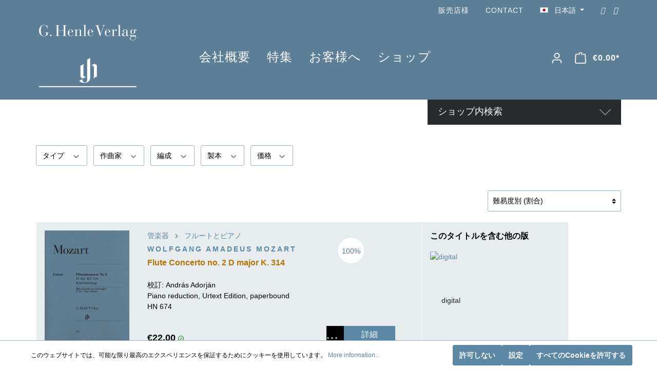

--- FILE ---
content_type: text/html; charset=UTF-8
request_url: https://www.henle.de/jp/navigation/0f1fec22f057410885eb37d400c3142a
body_size: 52011
content:

<!DOCTYPE html>

<html lang="ja-JP"
      itemscope="itemscope"
      itemtype="https://schema.org/WebPage">

                                
    <head>
                                    <meta charset="utf-8">
            
                            <meta name="viewport"
                      content="width=device-width, initial-scale=1, shrink-to-fit=no">
            
                            <meta name="author"
                      content=""/>
                <meta name="robots"
                      content="index,follow"/>
                <meta name="revisit-after"
                      content="15 days"/>
                <meta name="keywords"
                      content=""/>
                <meta name="description"
                      content=""/>
            
                            <meta property="og:url"
                      content="https://www.henle.de/jp/navigation/0f1fec22f057410885eb37d400c3142a"/>
                <meta property="og:type"
                      content="website"/>
                <meta property="og:site_name"
                      content="Henle"/>
                <meta property="og:title"
                      content="8"/>
                <meta property="og:description"
                      content=""/>
                <meta property="og:image"
                      content="https://www.henle.de/media/e6/c5/e0/1686840158/g-henle-verlag.png"/>

                <meta name="twitter:card"
                      content="summary"/>
                <meta name="twitter:site"
                      content="Henle"/>
                <meta name="twitter:title"
                      content="8"/>
                <meta name="twitter:description"
                      content=""/>
                <meta name="twitter:image"
                      content="https://www.henle.de/media/e6/c5/e0/1686840158/g-henle-verlag.png"/>
            
                            <meta itemprop="copyrightHolder"
                      content="Henle"/>
                <meta itemprop="copyrightYear"
                      content=""/>
                <meta itemprop="isFamilyFriendly"
                      content="true"/>
                <meta itemprop="image"
                      content="https://www.henle.de/media/e6/c5/e0/1686840158/g-henle-verlag.png"/>
            
                                                
                    <link rel="shortcut icon"
                  href="https://www.henle.de/media/3e/4d/11/1686840240/favicon.ico">
        
                            
                            
                                    <link rel="canonical" href="https://www.henle.de/jp/navigation/0f1fec22f057410885eb37d400c3142a" />
                    
                    <title itemprop="name">8</title>
        
                                                                               <link rel="stylesheet"
                      href="https://www.henle.de/theme/a0265c4e9d77c3b86c9d9f00361cd2c7/css/all.css?17525663001351372">
                                    

                                                                                                                                                                              

    
            <link rel="stylesheet" href="https://www.henle.de/bundles/moorlfoundation/storefront/css/animate.css?176968003489270">
    
    
            <style>
            :root {
                --moorl-advanced-search-width: 600px;
            }
        </style>
    
  <script defer src="https://www.henle.de/bundles/mwshenletheme/fontawesome.min.js?176968003456832"></script>
  <script defer src="https://www.henle.de/bundles/mwshenletheme/brands.min.js?1769680034469550"></script>
  <script defer src="https://www.henle.de/bundles/mwshenletheme/solid.min.js?1769680034826243"></script>
    
                        <script>
        window.features = {"V6_5_0_0":false,"v6.5.0.0":false,"PERFORMANCE_TWEAKS":false,"performance.tweaks":false,"FEATURE_NEXT_1797":false,"feature.next.1797":false,"FEATURE_NEXT_16710":false,"feature.next.16710":false,"FEATURE_NEXT_13810":false,"feature.next.13810":false,"FEATURE_NEXT_13250":false,"feature.next.13250":false,"FEATURE_NEXT_17276":false,"feature.next.17276":false,"FEATURE_NEXT_16151":false,"feature.next.16151":false,"FEATURE_NEXT_16155":false,"feature.next.16155":false,"FEATURE_NEXT_19501":false,"feature.next.19501":false,"FEATURE_NEXT_15053":false,"feature.next.15053":false,"FEATURE_NEXT_18215":false,"feature.next.18215":false,"FEATURE_NEXT_15815":false,"feature.next.15815":false,"FEATURE_NEXT_14699":false,"feature.next.14699":false,"FEATURE_NEXT_15707":false,"feature.next.15707":false,"FEATURE_NEXT_14360":false,"feature.next.14360":false,"FEATURE_NEXT_15172":false,"feature.next.15172":false,"FEATURE_NEXT_14001":false,"feature.next.14001":false,"FEATURE_NEXT_7739":false,"feature.next.7739":false,"FEATURE_NEXT_16200":false,"feature.next.16200":false,"FEATURE_NEXT_13410":false,"feature.next.13410":false,"FEATURE_NEXT_15917":false,"feature.next.15917":false,"FEATURE_NEXT_15957":false,"feature.next.15957":false,"FEATURE_NEXT_13601":false,"feature.next.13601":false,"FEATURE_NEXT_16992":false,"feature.next.16992":false,"FEATURE_NEXT_7530":false,"feature.next.7530":false,"FEATURE_NEXT_16824":false,"feature.next.16824":false,"FEATURE_NEXT_16271":false,"feature.next.16271":false,"FEATURE_NEXT_15381":false,"feature.next.15381":false,"FEATURE_NEXT_17275":false,"feature.next.17275":false,"FEATURE_NEXT_17016":false,"feature.next.17016":false,"FEATURE_NEXT_16236":false,"feature.next.16236":false,"FEATURE_NEXT_16640":false,"feature.next.16640":false,"FEATURE_NEXT_17858":false,"feature.next.17858":false,"FEATURE_NEXT_6758":false,"feature.next.6758":false,"FEATURE_NEXT_19048":false,"feature.next.19048":false,"FEATURE_NEXT_19822":false,"feature.next.19822":false,"FEATURE_NEXT_18129":false,"feature.next.18129":false,"FEATURE_NEXT_19163":false,"feature.next.19163":false,"FEATURE_NEXT_18187":false,"feature.next.18187":false,"FEATURE_NEXT_17978":false,"feature.next.17978":false,"FEATURE_NEXT_11634":false,"feature.next.11634":false,"FEATURE_NEXT_21547":false,"feature.next.21547":false,"FEATURE_NEXT_22900":false,"feature.next.22900":false};
    </script>
        
                                    <!-- Matomo -->
<script>
  var _paq = window._paq = window._paq || [];
  /* tracker methods like "setCustomDimension" should be called before "trackPageView" */
  _paq.push(['trackPageView']);
  _paq.push(['enableLinkTracking']);
  (function() {
    var u="//analytics.henle.de/";
    _paq.push(['setTrackerUrl', u+'matomo.php']);
    _paq.push(['setSiteId', '1']);
    var d=document, g=d.createElement('script'), s=d.getElementsByTagName('script')[0];
    g.async=true; g.src=u+'matomo.js'; s.parentNode.insertBefore(g,s);
  })();
</script>
<!-- End Matomo Code -->

                
        
            <script>
            window.mediameetsFacebookPixelData = new Map();
        </script>
    
                            
            
                
                                    <script>
                    window.useDefaultCookieConsent = true;
                </script>
                    
            </head>


        
             <script type="text/javascript" src="//scripts.psyma.com/scripts/adhoc/adhoc_11250080_JP.php?1769692863"></script>
    
    <body class="is-ctl-navigation is-act-index">

            <div data-mws-sales-channel-domain-chooser
         data-controller-url="/jp/mwsSalesChannelDomainCheck"
         data-redirect-to="frontend.navigation.page"
         data-redirect-parameters="{&quot;navigationId&quot;:&quot;0f1fec22f057410885eb37d400c3142a&quot;}"
    >
    </div>

                        <noscript class="noscript-main">
                
    <div role="alert"
         class="alert alert-info alert-has-icon">
                                                                                                                                                                <span class="icon icon-info">
                        <svg xmlns="http://www.w3.org/2000/svg" xmlns:xlink="http://www.w3.org/1999/xlink" width="24" height="24" viewBox="0 0 24 24"><defs><path d="M12 7c.5523 0 1 .4477 1 1s-.4477 1-1 1-1-.4477-1-1 .4477-1 1-1zm1 9c0 .5523-.4477 1-1 1s-1-.4477-1-1v-5c0-.5523.4477-1 1-1s1 .4477 1 1v5zm11-4c0 6.6274-5.3726 12-12 12S0 18.6274 0 12 5.3726 0 12 0s12 5.3726 12 12zM12 2C6.4772 2 2 6.4772 2 12s4.4772 10 10 10 10-4.4772 10-10S17.5228 2 12 2z" id="icons-default-info" /></defs><use xlink:href="#icons-default-info" fill="#758CA3" fill-rule="evenodd" /></svg>
        </span>
                                        
                    <div class="alert-content-container">
                                                    
                                    <div class="alert-content">
                                                    To be able to use the full range of Shopware 6, we recommend activating Javascript in your browser.
                                            </div>
                
                                                                </div>
            </div>
            </noscript>
        
                            <header class="header-main">
                                    <div class="container">
                                                                        <div class="top-bar d-none d-lg-block">
                <nav class="top-bar-nav">
                                    
                                                                                                                        <div class="top-bar-nav-item top-bar-menu">
                                <a class="nav-link main-navigation-link"
                                    href="https://www.henle.de/jp/retailer"
                                    itemprop="url"
                                                                        title="販売店様">
                                    <div class="main-navigation-link-text">
                                        <span itemprop="name">販売店様</span>
                                    </div>
                                </a>
                            </div>
                                                                                                                                                <div class="top-bar-nav-item top-bar-menu">
                                <a class="nav-link main-navigation-link"
                                    href="https://www.henle.de/jp/contact/"
                                    itemprop="url"
                                                                        title="Contact">
                                    <div class="main-navigation-link-text">
                                        <span itemprop="name">Contact</span>
                                    </div>
                                </a>
                            </div>
                                                            
                                            
            <div class="top-bar-nav-item top-bar-language">
                            <form method="post"
                      action="/jp/checkout/language"
                      class="language-form"
                      data-form-auto-submit="true">

                                                                <input type="hidden" name="_csrf_token" value="d8f56f0d402.CuE24w936qCAFoI4dy-NbWY9y5SYdXnX1YdDjl0eWUA.ZpRymUYSx_XNTtFXB3zCAhZ6-9D9Nkm8hNcm_Bh_DjlsiQS2dg-92uRu4Q">
                    
                                                                                                                    
                        <div class="languages-menu dropdown">
                            <button class="btn dropdown-toggle top-bar-nav-btn"
                                    type="button"
                                    id="languagesDropdown-top-bar"
                                    data-toggle="dropdown"
                                    aria-haspopup="true"
                                    aria-expanded="false">
                                <div class="top-bar-list-icon language-flag country-ja language-jp"></div>
                                <span class="top-bar-nav-text">日本語</span>
                            </button>
                                                            <div class="top-bar-list dropdown-menu dropdown-menu-right"
                                    aria-labelledby="languagesDropdown-top-bar">
                                                                            <div class="top-bar-list-item dropdown-item"
                                             title="">

                                                            
    <label class="top-bar-list-label"
           for="top-bar-a95d43f3a7f34d64b28140c9680cde89">
                    <input id="top-bar-a95d43f3a7f34d64b28140c9680cde89--"
                   class="top-bar-list-radio d-none"
                   value=""
                   name="salesChannelId-a95d43f3a7f34d64b28140c9680cde89"
                   type="hidden">
        

        <input id="top-bar-a95d43f3a7f34d64b28140c9680cde89"
               class="top-bar-list-radio"
               value="a95d43f3a7f34d64b28140c9680cde89"
               name="languageId"
               type="radio"
                >
        <div class="top-bar-list-icon language-flag country-de language-de"></div>
        Deutsch
    </label>
                                        </div>
                                                                            <div class="top-bar-list-item dropdown-item"
                                             title="">

                                                            
    <label class="top-bar-list-label"
           for="top-bar-2fbb5fe2e29a4d70aa5854ce7ce3e20b">
                    <input id="top-bar-2fbb5fe2e29a4d70aa5854ce7ce3e20b--"
                   class="top-bar-list-radio d-none"
                   value=""
                   name="salesChannelId-2fbb5fe2e29a4d70aa5854ce7ce3e20b"
                   type="hidden">
        

        <input id="top-bar-2fbb5fe2e29a4d70aa5854ce7ce3e20b"
               class="top-bar-list-radio"
               value="2fbb5fe2e29a4d70aa5854ce7ce3e20b"
               name="languageId"
               type="radio"
                >
        <div class="top-bar-list-icon language-flag country-en language-gb"></div>
        English
    </label>
                                        </div>
                                                                            <div class="top-bar-list-item dropdown-item"
                                             title="">

                                                            
    <label class="top-bar-list-label"
           for="top-bar-0eef01e99477438aa7a8677f28544b3d">
                    <input id="top-bar-0eef01e99477438aa7a8677f28544b3d--063f215775884a789a6eea5988d19d05"
                   class="top-bar-list-radio d-none"
                   value="063f215775884a789a6eea5988d19d05"
                   name="salesChannelId-0eef01e99477438aa7a8677f28544b3d"
                   type="hidden">
        

        <input id="top-bar-0eef01e99477438aa7a8677f28544b3d"
               class="top-bar-list-radio"
               value="0eef01e99477438aa7a8677f28544b3d"
               name="languageId"
               type="radio"
                >
        <div class="top-bar-list-icon language-flag country-en language-us"></div>
        English (US)
    </label>
                                        </div>
                                                                            <div class="top-bar-list-item dropdown-item"
                                             title="">

                                                            
    <label class="top-bar-list-label"
           for="top-bar-ac2a7d8290d44f68a2afc0f8e2e9ea49">
                    <input id="top-bar-ac2a7d8290d44f68a2afc0f8e2e9ea49--"
                   class="top-bar-list-radio d-none"
                   value=""
                   name="salesChannelId-ac2a7d8290d44f68a2afc0f8e2e9ea49"
                   type="hidden">
        

        <input id="top-bar-ac2a7d8290d44f68a2afc0f8e2e9ea49"
               class="top-bar-list-radio"
               value="ac2a7d8290d44f68a2afc0f8e2e9ea49"
               name="languageId"
               type="radio"
                >
        <div class="top-bar-list-icon language-flag country-fr language-fr"></div>
        Français
    </label>
                                        </div>
                                                                            <div class="top-bar-list-item dropdown-item item-checked"
                                             title="">

                                                            
    <label class="top-bar-list-label"
           for="top-bar-0472e57c6bdc49e3bb1e5e09f5bcb317">
                    <input id="top-bar-0472e57c6bdc49e3bb1e5e09f5bcb317--"
                   class="top-bar-list-radio d-none"
                   value=""
                   name="salesChannelId-0472e57c6bdc49e3bb1e5e09f5bcb317"
                   type="hidden">
        

        <input id="top-bar-0472e57c6bdc49e3bb1e5e09f5bcb317"
               class="top-bar-list-radio"
               value="0472e57c6bdc49e3bb1e5e09f5bcb317"
               name="languageId"
               type="radio"
                 checked>
        <div class="top-bar-list-icon language-flag country-ja language-jp"></div>
        日本語
    </label>
                                        </div>
                                                                            <div class="top-bar-list-item dropdown-item"
                                             title="">

                                                            
    <label class="top-bar-list-label"
           for="top-bar-f0166dc4ec384edab1d5ae688648d08f">
                    <input id="top-bar-f0166dc4ec384edab1d5ae688648d08f--"
                   class="top-bar-list-radio d-none"
                   value=""
                   name="salesChannelId-f0166dc4ec384edab1d5ae688648d08f"
                   type="hidden">
        

        <input id="top-bar-f0166dc4ec384edab1d5ae688648d08f"
               class="top-bar-list-radio"
               value="f0166dc4ec384edab1d5ae688648d08f"
               name="languageId"
               type="radio"
                >
        <div class="top-bar-list-icon language-flag country-zh language-cn"></div>
        简体中文
    </label>
                                        </div>
                                                                    </div>
                                                    </div>

                        <input name="redirectTo" type="hidden" value="frontend.navigation.page"/>

                                                    <input name="redirectParameters[navigationId]" type="hidden" value="0f1fec22f057410885eb37d400c3142a">
                                                            </form>
                    </div>
                
                            
                        <div class="top-bar-nav-item top-bar-facebook">
                <a href="https://www.facebook.com/henleverlag" title="Henle Verlag auf Facebook"><i class="fa-brands fa-facebook"></i></a>
            </div>
            <div class="top-bar-nav-item top-bar-youtube">
                <a href="https://www.youtube.com/user/Henleverlag" title="Henle Verlag auf YouTube"><i class="fa-brands fa-youtube"></i></a>
            </div>  
            <div class="top-bar-nav-item top-bar-instagram">
                <a href="https://www.instagram.com/henleverlag" title="Henle Verlag auf Instagram"><i class="fa-brands fa-instagram"></i></a>
            </div>
                                </nav>
    </div>
    
            <div class="row align-items-center header-row">
                    <div class="col-12 col-md-3 col-lg-3 header-logo-col">
                <div class="header-logo-main">
                    <a class="header-logo-main-link"
               href="/jp/"
               title="Go to homepage">
                                    <picture class="header-logo-picture">
                                                                                
                                                                                    <source srcset="https://www.henle.de/media/35/47/95/1686840198/g-henle-verlag-h.png"
                                        media="(max-width: 767px)">
                                                    
                                                                                    <img src="https://www.henle.de/media/e6/c5/e0/1686840158/g-henle-verlag.png"
                                     alt="Go to homepage"
                                     class="img-fluid header-logo-main-img"/>
                                                                        </picture>
                            </a>
            </div>
        </div>
    
                    <div class="col-6 col-lg-6 col-md-6 d-none d-md-block">
            <div class="row">
                <div class="col-md-auto d-none d-md-block ">
                    <div class="nav-main">
                                                    
    <div class="main-navigation"
         id="mainNavigation"
         data-flyout-menu="true">
                    <div class="container">
                                    <nav class="nav main-navigation-menu"
                        itemscope="itemscope"
                        itemtype="http://schema.org/SiteNavigationElement">
                        
                        
                            
                    
                
                                                                                                <div class="nav-link main-navigation-link"
                                                                                            data-flyout-menu-trigger="9fb429e24534451786a7f2de6f7d8f63"
                                                                                          title="会社概要">
                                            <div class="main-navigation-link-text">
                                                <span itemprop="name">会社概要</span>
                                            </div>
                                        </div>
                                                                    
                            
                
                                                                                                <a class="nav-link main-navigation-link"
                                           href="https://www.henle.de/jp/navigation/dcafa9cd694c4cf1b9d812f71258b666"
                                           itemprop="url"
                                           data-flyout-menu-trigger="dcafa9cd694c4cf1b9d812f71258b666"                                                                                      title="特集">
                                            <div class="main-navigation-link-text">
                                                <span itemprop="name">特集</span>
                                            </div>
                                        </a>
                                                                    
                            
                
                                                                                                <div class="nav-link main-navigation-link"
                                                                                            data-flyout-menu-trigger="57d967e1a0084ed2a9c1ed2d8715e343"
                                                                                          title="お客様へ">
                                            <div class="main-navigation-link-text">
                                                <span itemprop="name">お客様へ</span>
                                            </div>
                                        </div>
                                                                    
                            
                
                                                                                                <div class="nav-link main-navigation-link"
                                                                                            data-flyout-menu-trigger="02d466a4d938466393b147f5223dfe0a"
                                                                                          title="ショップ">
                                            <div class="main-navigation-link-text">
                                                <span itemprop="name">ショップ</span>
                                            </div>
                                        </div>
                                                                    
                                </nav>
                            </div>
        
                                                                                                                                                
                        <div class="navigation-flyouts">
                                                                                                                                                                <div class="navigation-flyout"
                                             data-flyout-menu-id="9fb429e24534451786a7f2de6f7d8f63">
                                            <div class="container">
                                                                                                                        <div class="row navigation-flyout-bar">
                            <div class="col">
                    <div class="navigation-flyout-category-link">
                                                                                                </div>
                </div>
            
                            <div class="col-auto">
                    <div class="navigation-flyout-close js-close-flyout-menu">
                                                                                                                                                                                            <span class="icon icon-x">
                        <svg xmlns="http://www.w3.org/2000/svg" xmlns:xlink="http://www.w3.org/1999/xlink" width="24" height="24" viewBox="0 0 24 24"><defs><path d="m10.5858 12-7.293-7.2929c-.3904-.3905-.3904-1.0237 0-1.4142.3906-.3905 1.0238-.3905 1.4143 0L12 10.5858l7.2929-7.293c.3905-.3904 1.0237-.3904 1.4142 0 .3905.3906.3905 1.0238 0 1.4143L13.4142 12l7.293 7.2929c.3904.3905.3904 1.0237 0 1.4142-.3906.3905-1.0238.3905-1.4143 0L12 13.4142l-7.2929 7.293c-.3905.3904-1.0237.3904-1.4142 0-.3905-.3906-.3905-1.0238 0-1.4143L10.5858 12z" id="icons-default-x" /></defs><use xlink:href="#icons-default-x" fill="#758CA3" fill-rule="evenodd" /></svg>
        </span>
                                                                            </div>
                </div>
                    </div>
    
            <div class="row navigation-flyout-content">
                            <div class="col">
                    <div class="navigation-flyout-categories">
                                                        
                    
    
    <div class="row navigation-flyout-categories is-level-0">
                                            
                            <div class="col-3 navigation-flyout-col">
                                                                        <a class="nav-item nav-link navigation-flyout-link is-level-0"
                               href="https://www.henle.de/jp/profile/"
                               itemprop="url"
                                                              title="プロフィール">
                                <span itemprop="name">プロフィール</span>
                            </a>
                                            
                                                                            
        
    
    <div class="navigation-flyout-categories is-level-1">
            </div>
                                                            </div>
                                                        
                            <div class="col-3 navigation-flyout-col">
                                                                        <a class="nav-item nav-link navigation-flyout-link is-level-0"
                               href="https://www.henle.de/jp/urtext/"
                               itemprop="url"
                                                              title="原典版とは">
                                <span itemprop="name">原典版とは</span>
                            </a>
                                            
                                                                            
        
    
    <div class="navigation-flyout-categories is-level-1">
            </div>
                                                            </div>
                                                        
                            <div class="col-3 navigation-flyout-col">
                                                                        <a class="nav-item nav-link navigation-flyout-link is-level-0"
                               href="https://www.henle.de/jp/music-engraving/"
                               itemprop="url"
                                                              title="楽譜の浄書や彫版">
                                <span itemprop="name">楽譜の浄書や彫版</span>
                            </a>
                                            
                                                                            
        
    
    <div class="navigation-flyout-categories is-level-1">
            </div>
                                                            </div>
                                                        
                            <div class="col-3 navigation-flyout-col">
                                                                        <a class="nav-item nav-link navigation-flyout-link is-level-0"
                               href="https://www.henle-library.com/"
                               itemprop="url"
                               target="_blank"
                                                                                                 title="アプリ・ヘンレライブラリ">
                                <span itemprop="name">アプリ・ヘンレライブラリ</span>
                            </a>
                                            
                                                                            
        
    
    <div class="navigation-flyout-categories is-level-1">
            </div>
                                                            </div>
                                                        
                            <div class="col-3 navigation-flyout-col">
                                                                        <a class="nav-item nav-link navigation-flyout-link is-level-0"
                               href="https://www.henle.de/jp/navigation/004aaf275bf5405d8d101bceb764f0ef"
                               itemprop="url"
                                                              title="ギュンター・ヘンレ">
                                <span itemprop="name">ギュンター・ヘンレ</span>
                            </a>
                                            
                                                                            
        
    
    <div class="navigation-flyout-categories is-level-1">
            </div>
                                                            </div>
                                                        
                            <div class="col-3 navigation-flyout-col">
                                                                        <a class="nav-item nav-link navigation-flyout-link is-level-0"
                               href="https://www.henle.de/jp/navigation/1983c38e95a14f9faee29a3534ae4c8f"
                               itemprop="url"
                                                              title="友人たち">
                                <span itemprop="name">友人たち</span>
                            </a>
                                            
                                                                            
        
    
    <div class="navigation-flyout-categories is-level-1">
            </div>
                                                            </div>
                                                        
                            <div class="col-3 navigation-flyout-col">
                                                                        <a class="nav-item nav-link navigation-flyout-link is-level-0"
                               href="https://www.henle.de/jp/navigation/ed105ffa2f954faa908e0dce86aa9c66"
                               itemprop="url"
                                                              title="貢献者">
                                <span itemprop="name">貢献者</span>
                            </a>
                                            
                                                                            
        
    
    <div class="navigation-flyout-categories is-level-1">
            </div>
                                                            </div>
                                                        
                            <div class="col-3 navigation-flyout-col">
                                                                        <a class="nav-item nav-link navigation-flyout-link is-level-0"
                               href="https://www.henle.de/jp/corporate-responsibility/"
                               itemprop="url"
                                                              title="社会貢献">
                                <span itemprop="name">社会貢献</span>
                            </a>
                                            
                                                                            
        
    
    <div class="navigation-flyout-categories is-level-1">
            </div>
                                                            </div>
                        </div>
                                            </div>
                </div>
            
                                                </div>
                                                                                                </div>
                                        </div>
                                    
                                                                                                                                                                                                    <div class="navigation-flyout"
                                             data-flyout-menu-id="dcafa9cd694c4cf1b9d812f71258b666">
                                            <div class="container">
                                                                                                                        <div class="row navigation-flyout-bar">
                            <div class="col">
                    <div class="navigation-flyout-category-link">
                                                                                    <a class="nav-link"
                                   href="https://www.henle.de/jp/navigation/dcafa9cd694c4cf1b9d812f71258b666"
                                   itemprop="url"
                                   title="特集">
                                                                            Show all 特集
                                                                                                                                                <span class="icon icon-arrow-right icon-primary">
                        <svg xmlns="http://www.w3.org/2000/svg" xmlns:xlink="http://www.w3.org/1999/xlink" width="16" height="16" viewBox="0 0 16 16"><defs><path id="icons-solid-arrow-right" d="M6.7071 6.2929c-.3905-.3905-1.0237-.3905-1.4142 0-.3905.3905-.3905 1.0237 0 1.4142l3 3c.3905.3905 1.0237.3905 1.4142 0l3-3c.3905-.3905.3905-1.0237 0-1.4142-.3905-.3905-1.0237-.3905-1.4142 0L9 8.5858l-2.2929-2.293z" /></defs><use transform="rotate(-90 9 8.5)" xlink:href="#icons-solid-arrow-right" fill="#758CA3" fill-rule="evenodd" /></svg>
        </span>
                                                                        </a>
                                                                        </div>
                </div>
            
                            <div class="col-auto">
                    <div class="navigation-flyout-close js-close-flyout-menu">
                                                                                                                                                                                            <span class="icon icon-x">
                        <svg xmlns="http://www.w3.org/2000/svg" xmlns:xlink="http://www.w3.org/1999/xlink" width="24" height="24" viewBox="0 0 24 24"><defs><path d="m10.5858 12-7.293-7.2929c-.3904-.3905-.3904-1.0237 0-1.4142.3906-.3905 1.0238-.3905 1.4143 0L12 10.5858l7.2929-7.293c.3905-.3904 1.0237-.3904 1.4142 0 .3905.3906.3905 1.0238 0 1.4143L13.4142 12l7.293 7.2929c.3904.3905.3904 1.0237 0 1.4142-.3906.3905-1.0238.3905-1.4143 0L12 13.4142l-7.2929 7.293c-.3905.3904-1.0237.3904-1.4142 0-.3905-.3906-.3905-1.0238 0-1.4143L10.5858 12z" id="icons-default-x" /></defs><use xlink:href="#icons-default-x" fill="#758CA3" fill-rule="evenodd" /></svg>
        </span>
                                                                            </div>
                </div>
                    </div>
    
            <div class="row navigation-flyout-content">
                            <div class="col">
                    <div class="navigation-flyout-categories">
                                                        
                    
    
    <div class="row navigation-flyout-categories is-level-0">
                                            
                            <div class="col-3 navigation-flyout-col">
                                                                        <a class="nav-item nav-link navigation-flyout-link is-level-0"
                               href="https://www.henle.de/jp/clarinet-2025"
                               itemprop="url"
                                                              title="クラリネット 2025">
                                <span itemprop="name">クラリネット 2025</span>
                            </a>
                                            
                                                                            
        
    
    <div class="navigation-flyout-categories is-level-1">
            </div>
                                                            </div>
                                                        
                            <div class="col-3 navigation-flyout-col">
                                                                        <a class="nav-item nav-link navigation-flyout-link is-level-0"
                               href="https://www.henle.de/jp/Chopin-Waltz-2024/"
                               itemprop="url"
                                                              title="ショパンのワルツ - 2024年の発見">
                                <span itemprop="name">ショパンのワルツ - 2024年の発見</span>
                            </a>
                                            
                                                                            
        
    
    <div class="navigation-flyout-categories is-level-1">
            </div>
                                                            </div>
                                                        
                            <div class="col-3 navigation-flyout-col">
                                                                        <a class="nav-item nav-link navigation-flyout-link is-level-0"
                               href="https://www.henle.de/jp/ravel2025/"
                               itemprop="url"
                                                              title="ラヴェルと仲間たち 2025">
                                <span itemprop="name">ラヴェルと仲間たち 2025</span>
                            </a>
                                            
                                                                            
        
    
    <div class="navigation-flyout-categories is-level-1">
            </div>
                                                            </div>
                                                        
                            <div class="col-3 navigation-flyout-col">
                                                                        <a class="nav-item nav-link navigation-flyout-link is-level-0"
                               href="https://www.henle.de/jp/piano-concerto/"
                               itemprop="url"
                                                              title="ピアノ協奏曲">
                                <span itemprop="name">ピアノ協奏曲</span>
                            </a>
                                            
                                                                            
        
    
    <div class="navigation-flyout-categories is-level-1">
            </div>
                                                            </div>
                                                        
                            <div class="col-3 navigation-flyout-col">
                                                                        <a class="nav-item nav-link navigation-flyout-link is-level-0"
                               href="https://www.henle.de/jp/Schoenberg-2024/"
                               itemprop="url"
                                                              title="シェーンベルク 2024">
                                <span itemprop="name">シェーンベルク 2024</span>
                            </a>
                                            
                                                                            
        
    
    <div class="navigation-flyout-categories is-level-1">
            </div>
                                                            </div>
                                                        
                            <div class="col-3 navigation-flyout-col">
                                                                        <a class="nav-item nav-link navigation-flyout-link is-level-0"
                               href="https://www.henle.de/jp/Sergei-Prokofiev/"
                               itemprop="url"
                                                              title="セルゲイ・プロコフィエフ">
                                <span itemprop="name">セルゲイ・プロコフィエフ</span>
                            </a>
                                            
                                                                            
        
    
    <div class="navigation-flyout-categories is-level-1">
            </div>
                                                            </div>
                                                        
                            <div class="col-3 navigation-flyout-col">
                                                                        <a class="nav-item nav-link navigation-flyout-link is-level-0"
                               href="https://www.henle.de/jp/75/"
                               itemprop="url"
                                                              title="創業 75周年">
                                <span itemprop="name">創業 75周年</span>
                            </a>
                                            
                                                                            
        
    
    <div class="navigation-flyout-categories is-level-1">
            </div>
                                                            </div>
                                                        
                            <div class="col-3 navigation-flyout-col">
                                                                        <a class="nav-item nav-link navigation-flyout-link is-level-0"
                               href="https://www.henle.de/jp/henle4strings/"
                               itemprop="url"
                                                              title="Henle4Strings">
                                <span itemprop="name">Henle4Strings</span>
                            </a>
                                            
                                                                            
        
    
    <div class="navigation-flyout-categories is-level-1">
            </div>
                                                            </div>
                                                        
                            <div class="col-3 navigation-flyout-col">
                                                                        <a class="nav-item nav-link navigation-flyout-link is-level-0"
                               href="https://www.henle.de/jp/navigation/fbdfa0e5899d4bb8b09c2a9c8526681c"
                               itemprop="url"
                                                              title="ハイドン　ピアノソナタ">
                                <span itemprop="name">ハイドン　ピアノソナタ</span>
                            </a>
                                            
                                                                            
        
    
    <div class="navigation-flyout-categories is-level-1">
            </div>
                                                            </div>
                                                        
                            <div class="col-3 navigation-flyout-col">
                                                                        <a class="nav-item nav-link navigation-flyout-link is-level-0"
                               href="https://www.henle.de/jp/Kissin-the-Composer/"
                               itemprop="url"
                                                              title="作曲家キーシン">
                                <span itemprop="name">作曲家キーシン</span>
                            </a>
                                            
                                                                            
        
    
    <div class="navigation-flyout-categories is-level-1">
            </div>
                                                            </div>
                                                        
                            <div class="col-3 navigation-flyout-col">
                                                                        <a class="nav-item nav-link navigation-flyout-link is-level-0"
                               href="https://www.henle.de/jp/navigation/2c95327d106a4ebe97d135aaeeba47b5"
                               itemprop="url"
                                                              title="リヒャルト・シュトラウス">
                                <span itemprop="name">リヒャルト・シュトラウス</span>
                            </a>
                                            
                                                                            
        
    
    <div class="navigation-flyout-categories is-level-1">
            </div>
                                                            </div>
                                                        
                            <div class="col-3 navigation-flyout-col">
                                                                        <a class="nav-item nav-link navigation-flyout-link is-level-0"
                               href="https://www.henle.de/jp/2021/"
                               itemprop="url"
                                                              title="サン＝サーンス 2021">
                                <span itemprop="name">サン＝サーンス 2021</span>
                            </a>
                                            
                                                                            
        
    
    <div class="navigation-flyout-categories is-level-1">
            </div>
                                                            </div>
                        </div>
                                            </div>
                </div>
            
                                                </div>
                                                                                                </div>
                                        </div>
                                    
                                                                                                                                                                                                    <div class="navigation-flyout"
                                             data-flyout-menu-id="57d967e1a0084ed2a9c1ed2d8715e343">
                                            <div class="container">
                                                                                                                        <div class="row navigation-flyout-bar">
                            <div class="col">
                    <div class="navigation-flyout-category-link">
                                                                                                </div>
                </div>
            
                            <div class="col-auto">
                    <div class="navigation-flyout-close js-close-flyout-menu">
                                                                                                                                                                                            <span class="icon icon-x">
                        <svg xmlns="http://www.w3.org/2000/svg" xmlns:xlink="http://www.w3.org/1999/xlink" width="24" height="24" viewBox="0 0 24 24"><defs><path d="m10.5858 12-7.293-7.2929c-.3904-.3905-.3904-1.0237 0-1.4142.3906-.3905 1.0238-.3905 1.4143 0L12 10.5858l7.2929-7.293c.3905-.3904 1.0237-.3904 1.4142 0 .3905.3906.3905 1.0238 0 1.4143L13.4142 12l7.293 7.2929c.3904.3905.3904 1.0237 0 1.4142-.3906.3905-1.0238.3905-1.4143 0L12 13.4142l-7.2929 7.293c-.3905.3904-1.0237.3904-1.4142 0-.3905-.3906-.3905-1.0238 0-1.4143L10.5858 12z" id="icons-default-x" /></defs><use xlink:href="#icons-default-x" fill="#758CA3" fill-rule="evenodd" /></svg>
        </span>
                                                                            </div>
                </div>
                    </div>
    
            <div class="row navigation-flyout-content">
                            <div class="col">
                    <div class="navigation-flyout-categories">
                                                        
                    
    
    <div class="row navigation-flyout-categories is-level-0">
                                            
                            <div class="col-3 navigation-flyout-col">
                                                                        <a class="nav-item nav-link navigation-flyout-link is-level-0"
                               href="https://www.henle.de/jp/FAQ/"
                               itemprop="url"
                                                              title="FAQ">
                                <span itemprop="name">FAQ</span>
                            </a>
                                            
                                                                            
        
    
    <div class="navigation-flyout-categories is-level-1">
            </div>
                                                            </div>
                                                        
                            <div class="col-3 navigation-flyout-col">
                                                                        <a class="nav-item nav-link navigation-flyout-link is-level-0"
                               href="https://www.henle.de/jp/navigation/e0a59ed468364dcb98e742da17e8757e"
                               itemprop="url"
                                                              title="情報資料">
                                <span itemprop="name">情報資料</span>
                            </a>
                                            
                                                                            
        
    
    <div class="navigation-flyout-categories is-level-1">
            </div>
                                                            </div>
                                                        
                            <div class="col-3 navigation-flyout-col">
                                                                        <a class="nav-item nav-link navigation-flyout-link is-level-0"
                               href="https://web.inxmail.com/henle-verlag/jp_anmeldung.jsp"
                               itemprop="url"
                               target="_blank"
                                   rel="noopener noreferrer"                                                              title="ニュースレター">
                                <span itemprop="name">ニュースレター</span>
                            </a>
                                            
                                                                            
        
    
    <div class="navigation-flyout-categories is-level-1">
            </div>
                                                            </div>
                                                        
                            <div class="col-3 navigation-flyout-col">
                                                                        <a class="nav-item nav-link navigation-flyout-link is-level-0"
                               href="https://www.henle.de/jp/StoreLocator?distance=25&amp;order=distance"
                               itemprop="url"
                                                              title="店舗検索">
                                <span itemprop="name">店舗検索</span>
                            </a>
                                            
                                                                            
        
    
    <div class="navigation-flyout-categories is-level-1">
            </div>
                                                            </div>
                                                        
                            <div class="col-3 navigation-flyout-col">
                                                                        <a class="nav-item nav-link navigation-flyout-link is-level-0"
                               href="https://www.henle.de/jp/students-and-teachers/"
                               itemprop="url"
                                                              title="学ぶ・教える">
                                <span itemprop="name">学ぶ・教える</span>
                            </a>
                                            
                                                                            
        
    
    <div class="navigation-flyout-categories is-level-1">
            </div>
                                                            </div>
                                                        
                            <div class="col-3 navigation-flyout-col">
                                                                        <a class="nav-item nav-link navigation-flyout-link is-level-0"
                               href="https://www.henle.de/blog/en/"
                               itemprop="url"
                                                              title="ヘンレブログ">
                                <span itemprop="name">ヘンレブログ</span>
                            </a>
                                            
                                                                            
        
    
    <div class="navigation-flyout-categories is-level-1">
            </div>
                                                            </div>
                                                        
                            <div class="col-3 navigation-flyout-col">
                                                                        <a class="nav-item nav-link navigation-flyout-link is-level-0"
                               href="https://www.henle.de/jp/navigation/e6ff2da1075247efbac299b8ae049855"
                               itemprop="url"
                                                              title="お知らせ">
                                <span itemprop="name">お知らせ</span>
                            </a>
                                            
                                                                            
        
    
    <div class="navigation-flyout-categories is-level-1">
            </div>
                                                            </div>
                        </div>
                                            </div>
                </div>
            
                                                </div>
                                                                                                </div>
                                        </div>
                                    
                                                                                                                                                                                                    <div class="navigation-flyout"
                                             data-flyout-menu-id="02d466a4d938466393b147f5223dfe0a">
                                            <div class="container">
                                                                                                                        <div class="row navigation-flyout-bar">
                            <div class="col">
                    <div class="navigation-flyout-category-link">
                                                                                                </div>
                </div>
            
                            <div class="col-auto">
                    <div class="navigation-flyout-close js-close-flyout-menu">
                                                                                                                                                                                            <span class="icon icon-x">
                        <svg xmlns="http://www.w3.org/2000/svg" xmlns:xlink="http://www.w3.org/1999/xlink" width="24" height="24" viewBox="0 0 24 24"><defs><path d="m10.5858 12-7.293-7.2929c-.3904-.3905-.3904-1.0237 0-1.4142.3906-.3905 1.0238-.3905 1.4143 0L12 10.5858l7.2929-7.293c.3905-.3904 1.0237-.3904 1.4142 0 .3905.3906.3905 1.0238 0 1.4143L13.4142 12l7.293 7.2929c.3904.3905.3904 1.0237 0 1.4142-.3906.3905-1.0238.3905-1.4143 0L12 13.4142l-7.2929 7.293c-.3905.3904-1.0237.3904-1.4142 0-.3905-.3906-.3905-1.0238 0-1.4143L10.5858 12z" id="icons-default-x" /></defs><use xlink:href="#icons-default-x" fill="#758CA3" fill-rule="evenodd" /></svg>
        </span>
                                                                            </div>
                </div>
                    </div>
    
            <div class="row navigation-flyout-content">
                            <div class="col">
                    <div class="navigation-flyout-categories">
                                                        
                    
    
    <div class="row navigation-flyout-categories is-level-0">
                                            
                            <div class="col-3 navigation-flyout-col">
                                                                        <a class="nav-item nav-link navigation-flyout-link is-level-0"
                               href="https://www.henle.de/jp/Search-by-Composer/"
                               itemprop="url"
                                                              title="作曲家">
                                <span itemprop="name">作曲家</span>
                            </a>
                                            
                                                                            
        
    
    <div class="navigation-flyout-categories is-level-1">
            </div>
                                                            </div>
                                                        
                            <div class="col-3 navigation-flyout-col">
                                                                        <a class="nav-item nav-link navigation-flyout-link is-level-0"
                               href="https://www.henle.de/jp/Search-by-Instrumentation/"
                               itemprop="url"
                                                              title="楽器編成">
                                <span itemprop="name">楽器編成</span>
                            </a>
                                            
                                                                            
        
    
    <div class="navigation-flyout-categories is-level-1">
            </div>
                                                            </div>
                                                        
                            <div class="col-3 navigation-flyout-col">
                                                                        <a class="nav-item nav-link navigation-flyout-link is-level-0"
                               href="https://www.henle.de/jp/Search-by-Product-Group/"
                               itemprop="url"
                                                              title="商品">
                                <span itemprop="name">商品</span>
                            </a>
                                            
                                                                            
        
    
    <div class="navigation-flyout-categories is-level-1">
            </div>
                                                            </div>
                        </div>
                                            </div>
                </div>
            
                                                </div>
                                                                                                </div>
                                        </div>
                                    
                                                                                                    </div>
                </div>
                                            </div> 
                </div>  
            </div>  
        </div>  
    
                
        <div class="col-12 col-lg-3 col-md-3 order-1 order-sm-2 mws-header-actions-col">
            <div class="row no-gutters">
                                    <div class="col d-md-none">
                        <div class="menu-button">
                                                            <button class="btn nav-main-toggle-btn header-actions-btn"
                                        type="button"
                                        data-offcanvas-menu="true"
                                        aria-label="メニュー">
                                                                                                                                                                                    <span class="icon icon-stack">
                        <svg xmlns="http://www.w3.org/2000/svg" xmlns:xlink="http://www.w3.org/1999/xlink" width="24" height="24" viewBox="0 0 24 24"><defs><path d="M3 13c-.5523 0-1-.4477-1-1s.4477-1 1-1h18c.5523 0 1 .4477 1 1s-.4477 1-1 1H3zm0-7c-.5523 0-1-.4477-1-1s.4477-1 1-1h18c.5523 0 1 .4477 1 1s-.4477 1-1 1H3zm0 14c-.5523 0-1-.4477-1-1s.4477-1 1-1h18c.5523 0 1 .4477 1 1s-.4477 1-1 1H3z" id="icons-default-stack" /></defs><use xlink:href="#icons-default-stack" fill="#758CA3" fill-rule="evenodd" /></svg>
        </span>
                                                                        </button>
                                                    </div>
                    </div>
                
                                                             <div class="col-auto d-sm-none">
                                <div class="search-toggle">
                                    <button class="btn header-actions-btn search-toggle-btn js-search-toggle-btn collapsed"
                                            type="button"
                                            data-toggle="collapse"
                                            data-target="#searchCollapse"
                                            aria-expanded="false"
                                            aria-controls="searchCollapse"
                                            aria-label="Search">
                                                                                                                                                <span class="icon icon-search">
                        <svg xmlns="http://www.w3.org/2000/svg" xmlns:xlink="http://www.w3.org/1999/xlink" width="24" height="24" viewBox="0 0 24 24"><defs><path d="M10.0944 16.3199 4.707 21.707c-.3905.3905-1.0237.3905-1.4142 0-.3905-.3905-.3905-1.0237 0-1.4142L8.68 14.9056C7.6271 13.551 7 11.8487 7 10c0-4.4183 3.5817-8 8-8s8 3.5817 8 8-3.5817 8-8 8c-1.8487 0-3.551-.627-4.9056-1.6801zM15 16c3.3137 0 6-2.6863 6-6s-2.6863-6-6-6-6 2.6863-6 6 2.6863 6 6 6z" id="icons-default-search" /></defs><use xlink:href="#icons-default-search" fill="#758CA3" fill-rule="evenodd" /></svg>
        </span>
                                        </button>
                                </div>
                            </div>
                        
                
                
                                                                <div class="col-auto">
                                <div class="account-menu">
                                        <div class="dropdown">
                    <button class="btn account-menu-btn header-actions-btn"
                    type="button"
                    id="accountWidget"
                    data-offcanvas-account-menu="true"
                    data-toggle="dropdown"
                    aria-haspopup="true"
                    aria-expanded="false"
                    aria-label="マイアカウント"
                    title="マイアカウント">
                                                                                                                        <span class="icon icon-avatar">
                        <svg xmlns="http://www.w3.org/2000/svg" xmlns:xlink="http://www.w3.org/1999/xlink" width="24" height="24" viewBox="0 0 24 24"><defs><path d="M12 3C9.7909 3 8 4.7909 8 7c0 2.2091 1.7909 4 4 4 2.2091 0 4-1.7909 4-4 0-2.2091-1.7909-4-4-4zm0-2c3.3137 0 6 2.6863 6 6s-2.6863 6-6 6-6-2.6863-6-6 2.6863-6 6-6zM4 22.099c0 .5523-.4477 1-1 1s-1-.4477-1-1V20c0-2.7614 2.2386-5 5-5h10.0007c2.7614 0 5 2.2386 5 5v2.099c0 .5523-.4477 1-1 1s-1-.4477-1-1V20c0-1.6569-1.3431-3-3-3H7c-1.6569 0-3 1.3431-3 3v2.099z" id="icons-default-avatar" /></defs><use xlink:href="#icons-default-avatar" fill="#758CA3" fill-rule="evenodd" /></svg>
        </span>
                </button>
        
                    <div class="dropdown-menu dropdown-menu-right account-menu-dropdown js-account-menu-dropdown"
                 aria-labelledby="accountWidget">
                

        
                                                        <button class="btn btn-light offcanvas-close js-offcanvas-close btn-block sticky-top">
                                                                                                                                                            <span class="icon icon-x icon-sm">
                        <svg xmlns="http://www.w3.org/2000/svg" xmlns:xlink="http://www.w3.org/1999/xlink" width="24" height="24" viewBox="0 0 24 24"><defs><path d="m10.5858 12-7.293-7.2929c-.3904-.3905-.3904-1.0237 0-1.4142.3906-.3905 1.0238-.3905 1.4143 0L12 10.5858l7.2929-7.293c.3905-.3904 1.0237-.3904 1.4142 0 .3905.3906.3905 1.0238 0 1.4143L13.4142 12l7.293 7.2929c.3904.3905.3904 1.0237 0 1.4142-.3906.3905-1.0238.3905-1.4143 0L12 13.4142l-7.2929 7.293c-.3905.3904-1.0237.3904-1.4142 0-.3905-.3906-.3905-1.0238 0-1.4143L10.5858 12z" id="icons-default-x" /></defs><use xlink:href="#icons-default-x" fill="#758CA3" fill-rule="evenodd" /></svg>
        </span>
                            
                                                    メニューを閉じる
                                            </button>
                
    
                    <div class="offcanvas-content-container">
                <div class="account-menu">
                                    <div class="dropdown-header account-menu-header">
                    マイアカウント
                </div>
                    
                                    <div class="account-menu-login">
                    <a href="/jp/account/login"
                       title="ログイン"
                       class="btn btn-primary account-menu-login-button">
                        ログイン
                    </a>

                    <div class="account-menu-register">
                        または <a href="/jp/account/login"
                                                            title="登録">登録</a>
                    </div>
                </div>
                    
                    <div class="account-menu-links">
                    <div class="header-account-menu">
        <div class="card account-menu-inner">
                                        
                                                <div class="list-group list-group-flush account-aside-list-group">
                                                                                        <a href="/jp/account"
                                   title="概要"
                                   class="list-group-item list-group-item-action account-aside-item">
                                    概要
                                </a>
                            
                                                            <a href="/jp/account/profile"
                                   title="プロフィール"
                                   class="list-group-item list-group-item-action account-aside-item">
                                    プロフィール
                                </a>
                            
                                                            <a href="/jp/account/address"
                                   title="アドレス帳"
                                   class="list-group-item list-group-item-action account-aside-item">
                                    アドレス帳
                                </a>
                            
                                                            <a href="/jp/account/payment"
                                   title="お支払い方法"
                                   class="list-group-item list-group-item-action account-aside-item">
                                    お支払い方法
                                </a>
                            
                                                            <a href="/jp/account/order"
                                   title="注文履歴"
                                   class="list-group-item list-group-item-action account-aside-item">
                                    注文履歴
                                </a>
                                                    

                                    </div>
                            
                                                </div>
    </div>
            </div>
            </div>
        </div>
                </div>
            </div>
                                </div>
                            </div>
                        
                
                                                                <div class="col-auto">
                                <div class="header-cart"
                                     data-offcanvas-cart="true">
                                    <a class="btn header-cart-btn header-actions-btn"
                                       href="/jp/checkout/cart"
                                       data-cart-widget="true"
                                       title="ショッピングカート"
                                       aria-label="ショッピングカート">
                                            <span class="header-cart-icon">
                                                                                                                <span class="icon icon-bag">
                        <svg xmlns="http://www.w3.org/2000/svg" xmlns:xlink="http://www.w3.org/1999/xlink" width="24" height="24" viewBox="0 0 24 24"><defs><path d="M5.892 3c.5523 0 1 .4477 1 1s-.4477 1-1 1H3.7895a1 1 0 0 0-.9986.9475l-.7895 15c-.029.5515.3946 1.0221.9987 1.0525h17.8102c.5523 0 1-.4477.9986-1.0525l-.7895-15A1 1 0 0 0 20.0208 5H17.892c-.5523 0-1-.4477-1-1s.4477-1 1-1h2.1288c1.5956 0 2.912 1.249 2.9959 2.8423l.7894 15c.0035.0788.0035.0788.0042.1577 0 1.6569-1.3432 3-3 3H3c-.079-.0007-.079-.0007-.1577-.0041-1.6546-.0871-2.9253-1.499-2.8382-3.1536l.7895-15C.8775 4.249 2.1939 3 3.7895 3H5.892zm4 2c0 .5523-.4477 1-1 1s-1-.4477-1-1V3c0-1.6569 1.3432-3 3-3h2c1.6569 0 3 1.3431 3 3v2c0 .5523-.4477 1-1 1s-1-.4477-1-1V3c0-.5523-.4477-1-1-1h-2c-.5523 0-1 .4477-1 1v2z" id="icons-default-bag" /></defs><use xlink:href="#icons-default-bag" fill="#758CA3" fill-rule="evenodd" /></svg>
        </span>
        </span>
        <span class="header-cart-total">
        €0.00*
    </span>
                                    </a>
                                </div>
                            </div>
                        
                            </div>
        </div>
            </div>
                        </div>
                            </header>
        

        

  
            <div class="search-flyout-wrapper-container  " data-mws-henle-search-flyout  data-mws-henle-search-flyout-wrapper-container>
               <div class=" d-md-none search-flyout-button row col-12">
            <div class="col-2 flyout-mobile-icon-search-col" data-mws-henle-search-flyout-button-mobile>
                <span class="flyout-mobile-search-icon">                                                                                                        <span class="icon icon-search">
                        <svg xmlns="http://www.w3.org/2000/svg" xmlns:xlink="http://www.w3.org/1999/xlink" width="24" height="24" viewBox="0 0 24 24"><defs><path d="M10.0944 16.3199 4.707 21.707c-.3905.3905-1.0237.3905-1.4142 0-.3905-.3905-.3905-1.0237 0-1.4142L8.68 14.9056C7.6271 13.551 7 11.8487 7 10c0-4.4183 3.5817-8 8-8s8 3.5817 8 8-3.5817 8-8 8c-1.8487 0-3.551-.627-4.9056-1.6801zM15 16c3.3137 0 6-2.6863 6-6s-2.6863-6-6-6-6 2.6863-6 6 2.6863 6 6 6z" id="icons-default-search" /></defs><use xlink:href="#icons-default-search" fill="#758CA3" fill-rule="evenodd" /></svg>
        </span>
    <span>
            </div>
            <div class="col-10 flyout-mobile-searchbar" style="display: none;" data-mws-henle-search-flyout-mobile-search >
                <div class="header-search">
                    <form action="/jp/search"
                        method="get"
                        data-search-form="true"
                        data-search-widget-options='null'
                        data-url="/jp/suggest?search="
                        class="header-search-form">
                                                    <div class="input-group">
                                                                    <input type="search"
                                        name="search"
                                        class="form-control header-search-input"
                                        autocomplete="off"
                                        autocapitalize="off"
                                        placeholder="キーワードを入力..."
                                        aria-label="キーワードを入力..."
                                        value=""
                                    >
                                
                                                                                                                                                <div class="input-group-append">
                                            <button type="submit"
                                                    class="btn header-search-btn"
                                                    aria-label="Search">
                                                <span class="header-search-icon">
                                                                                                                                                            <span class="icon icon-search">
                        <svg xmlns="http://www.w3.org/2000/svg" xmlns:xlink="http://www.w3.org/1999/xlink" width="24" height="24" viewBox="0 0 24 24"><defs><path d="M10.0944 16.3199 4.707 21.707c-.3905.3905-1.0237.3905-1.4142 0-.3905-.3905-.3905-1.0237 0-1.4142L8.68 14.9056C7.6271 13.551 7 11.8487 7 10c0-4.4183 3.5817-8 8-8s8 3.5817 8 8-3.5817 8-8 8c-1.8487 0-3.551-.627-4.9056-1.6801zM15 16c3.3137 0 6-2.6863 6-6s-2.6863-6-6-6-6 2.6863-6 6 2.6863 6 6 6z" id="icons-default-search" /></defs><use xlink:href="#icons-default-search" fill="#758CA3" fill-rule="evenodd" /></svg>
        </span>
                                                    </span>
                                            </button>
                                        </div>
                                                                                                </div>
                                            </form>
                </div>
            </div>
        </div>
  
        <div class="search-flyout-content-background">
            <div class="container search-flyout-content-container home-active   flyout-md-default  " data-mws-henle-search-flyout-target  >
                <div class="search-flyout-wrapper">
                    <div class="search-flyout-row row">
                        <div class="search-flyout-home-container col-12 row show-mobile-img-flyout " data-mws-henle-search-flyout-home-container>
                                <div class="col-12 d-xs-block d-md-none mobile-homeview-flyout show-mobile-img-flyout" data-mws-henle-search-flyout-mobile-home-view>
    <a href="https://www.henle.de/jp/clarinet-2025">
        <div class="mobile-home-view-flyout-img"></div>
    </a>
</div>
<div class="col-8 d-none d-md-block search-flyout-image-container active" data-mws-henle-search-flyout-image-container >
    <a href="https://www.henle.de/jp/clarinet-2025">
        <div class="search-flyout-image-wrapper"></div>
    </a>
</div>
<div class="col-sm-12 col-md-4 search-flyout-menu-container active hide-mobile-homeview " data-mws-henle-search-flyout-menu-container >
   <div class="flyout-bg-wrapper">
        <div class="search-flyout-menu-headline">
            <h3 class="search-flyout-menu-h3">ショップ内検索:</h3>
        </div>
        <div class="search-flyout-menu-listcontent">
            <ul class="search-flyout-menu-list-ul">
                <li class="search-flyout-menu-list-li">
                    <span class="search-flyout-menu-list-a" data-mws-henle-search-flyout-menu-1 >作曲家</span>
                </li>
                <li class="search-flyout-menu-list-li">
                    <span class="search-flyout-menu-list-a" data-mws-henle-search-flyout-menu-2 >編成</span>
                </li>
                <li class="search-flyout-menu-list-li">
                    <span class="search-flyout-menu-list-a" data-mws-henle-search-flyout-menu-3 >難易度</span>
                </li>
                <li class="search-flyout-menu-list-li">
                    <span class="search-flyout-menu-list-a" data-mws-henle-search-flyout-menu-4 >商品</span>
                </li>
            </ul>
        </div>
        <div class="search-flyout-searchbar-container">
            <div class="col-12 order-2 col-sm order-sm-1 d-none d-md-block  header-search-col">
                <div class="row">
                    <div class="col-sm-auto d-none d-sm-block d-md-none d-lg-none">
                                                    <div class="nav-main-toggle">
                                                                    <button class="btn nav-main-toggle-btn header-actions-btn"
                                            type="button"
                                            data-offcanvas-menu="true"
                                            aria-label="メニュー">
                                                                                                                                                                                            <span class="icon icon-stack">
                        <svg xmlns="http://www.w3.org/2000/svg" xmlns:xlink="http://www.w3.org/1999/xlink" width="24" height="24" viewBox="0 0 24 24"><defs><path d="M3 13c-.5523 0-1-.4477-1-1s.4477-1 1-1h18c.5523 0 1 .4477 1 1s-.4477 1-1 1H3zm0-7c-.5523 0-1-.4477-1-1s.4477-1 1-1h18c.5523 0 1 .4477 1 1s-.4477 1-1 1H3zm0 14c-.5523 0-1-.4477-1-1s.4477-1 1-1h18c.5523 0 1 .4477 1 1s-.4477 1-1 1H3z" id="icons-default-stack" /></defs><use xlink:href="#icons-default-stack" fill="#758CA3" fill-rule="evenodd" /></svg>
        </span>
                                                                                </button>
                                                            </div>
                                            </div>
                    <div class="col">
                            <div class="collapse"
         id="searchCollapse">
        <div class="header-search">
            <form
                                                            action="/jp/onsearch"
                                                    method="get"
                                    data-search-form="true"
                                                    data-url="/jp/onsuggest?search="
                                data-scrolling=""
                data-language="0472e57c6bdc49e3bb1e5e09f5bcb317"
                class="header-search-form " data-tracking="https://www.henle.de/jp/sisiontrack">
                                    <div class="input-group">
                                                    <input type="search"
                                   name="search"
                                   class="form-control header-search-input"
                                   autocomplete="off"
                                                                      autocapitalize="off"
                                                                      placeholder="キーワードを入力..."
                                   aria-label="キーワードを入力..."
                                    maxlength="30"
                                   value=""
                            >
                                                                                                                                            <div class="input-group-append">
                                    <button type="submit"
                                            class="btn header-search-btn"
                                            aria-label="Search">
                                    <span class="header-search-icon">
                                                                                                                                                <span class="icon icon-search">
                        <svg xmlns="http://www.w3.org/2000/svg" xmlns:xlink="http://www.w3.org/1999/xlink" width="24" height="24" viewBox="0 0 24 24"><defs><path d="M10.0944 16.3199 4.707 21.707c-.3905.3905-1.0237.3905-1.4142 0-.3905-.3905-.3905-1.0237 0-1.4142L8.68 14.9056C7.6271 13.551 7 11.8487 7 10c0-4.4183 3.5817-8 8-8s8 3.5817 8 8-3.5817 8-8 8c-1.8487 0-3.551-.627-4.9056-1.6801zM15 16c3.3137 0 6-2.6863 6-6s-2.6863-6-6-6-6 2.6863-6 6 2.6863 6 6 6z" id="icons-default-search" /></defs><use xlink:href="#icons-default-search" fill="#758CA3" fill-rule="evenodd" /></svg>
        </span>
                                        </span>
                                    </button>
                                </div>
                                                                        </div>
                            </form>
        </div>
    </div>
                    </div>
                </div>
            </div>
        </div>
    </div>
</div>  
                        </div>
                        <div class="search-flyout-result-container col-12"  data-mws-henle-search-flyout-result-container>
                            		
		

<div class="search-flyout-result hidden" id="search-flyout-result-1" data-mws-henle-search-flyout-content-1>
	<div class="search-result-container-content container">
		<div class="row">
			<div class="col-11 col-md-12 col-sm-12 flyout-result-content-wrapper">
				<div class="row flyout-result-composer-row" mws-henle-search-flyout-composer>
					<div class="col-3 col-md-3 col-lg-3 d-none d-md-block flyout-result-composer-fav-col">
						<div class="search-flyout-menu-listcontent">
							<ul class="flyout-composer-favourite-list-ul">
								<li class="flyout-composer-favourite-label-li">人気の作曲家</li>
																																															<li class="flyout-composer-favourite-list-li">
											<a href="https://www.henle.de/jp/navigation/4ae239d52d734dceb9d6537a16824d2a" itemprop="url"  title="Bach, Johann Sebastian" class="flyout-composer-favourite-list-a ">
												<span itemprop="name">Bach, Johann Sebastian</span>
											</a>
										</li>
																																							<li class="flyout-composer-favourite-list-li">
											<a href="https://www.henle.de/jp/navigation/a9872d5344f04c53a704102f63f8b551" itemprop="url"  title="Beethoven, Ludwig van" class="flyout-composer-favourite-list-a ">
												<span itemprop="name">Beethoven, Ludwig van</span>
											</a>
										</li>
																																							<li class="flyout-composer-favourite-list-li">
											<a href="https://www.henle.de/jp/navigation/3891ffd1a1624ce38ba87288aeadeeed" itemprop="url"  title="Chopin, Frédéric" class="flyout-composer-favourite-list-a ">
												<span itemprop="name">Chopin, Frédéric</span>
											</a>
										</li>
																																							<li class="flyout-composer-favourite-list-li">
											<a href="https://www.henle.de/jp/navigation/db15f79dcfde4035bcdce1ae9f9ec80e" itemprop="url"  title="Debussy, Claude" class="flyout-composer-favourite-list-a ">
												<span itemprop="name">Debussy, Claude</span>
											</a>
										</li>
																																							<li class="flyout-composer-favourite-list-li">
											<a href="https://www.henle.de/jp/navigation/d7f523de49054402892992b5066f2aae" itemprop="url"  title="Mozart, Wolfgang Amadeus" class="flyout-composer-favourite-list-a ">
												<span itemprop="name">Mozart, Wolfgang Amadeus</span>
											</a>
										</li>
																																							<li class="flyout-composer-favourite-list-li">
											<a href="https://www.henle.de/jp/navigation/b4da3e445da94a46b1531f5853a5a8f5" itemprop="url"  title="Schubert, Franz" class="flyout-composer-favourite-list-a ">
												<span itemprop="name">Schubert, Franz</span>
											</a>
										</li>
																																							<li class="flyout-composer-favourite-list-li">
											<a href="https://www.henle.de/jp/navigation/19ede2f874364900b4a5ef039a431f7c" itemprop="url"  title="Schumann, Robert" class="flyout-composer-favourite-list-a ">
												<span itemprop="name">Schumann, Robert</span>
											</a>
										</li>
																								</ul>
						</div>
					</div>
					<div class="col-12 col-md-9 col-lg-9 flyout-result-composer-alphabet-col">
						<div class="row flyout-result-composer-alphabet-row">
							<div class="col-12 search-flyout-menu-listcontent">
								<div class="row search-flyout-alphabet-row">
																																																																<button class="btn btn-alphabet  selected " flyout-composer-button data-flyout-composer-button-id="1828eb3b08a4456eae15365d66094f66"  data-flyout-composer-button-default-id="1828eb3b08a4456eae15365d66094f66" >
													<span>A</span>
												</button>
																																																																		<button class="btn btn-alphabet " flyout-composer-button data-flyout-composer-button-id="357906f0d53a411595087fc4ac2708a3" >
													<span>B</span>
												</button>
																																																																		<button class="btn btn-alphabet " flyout-composer-button data-flyout-composer-button-id="0c01cee5a9af41d6afb7c656678477ed" >
													<span>C</span>
												</button>
																																																																		<button class="btn btn-alphabet " flyout-composer-button data-flyout-composer-button-id="55f3468c0f80491bb10c9a9cdf6381b6" >
													<span>D</span>
												</button>
																																																																		<button class="btn btn-alphabet " flyout-composer-button data-flyout-composer-button-id="767c7006d1f542f09941f3a608b10a6e" >
													<span>E</span>
												</button>
																																																																		<button class="btn btn-alphabet " flyout-composer-button data-flyout-composer-button-id="fbff112723d541a987ad1952c2b449b0" >
													<span>F</span>
												</button>
																																																																		<button class="btn btn-alphabet " flyout-composer-button data-flyout-composer-button-id="57658674a387429e981c639ed3178683" >
													<span>G</span>
												</button>
																																																																		<button class="btn btn-alphabet " flyout-composer-button data-flyout-composer-button-id="3bbd76cfcec04141ba1e1b2c1cabd19c" >
													<span>H</span>
												</button>
																																																																		<button class="btn btn-alphabet " flyout-composer-button data-flyout-composer-button-id="afb6a110021f4dab988121a3dd71cb43" >
													<span>J</span>
												</button>
																																																																		<button class="btn btn-alphabet " flyout-composer-button data-flyout-composer-button-id="6e34ed5241154a1fa60efbdba3497e7f" >
													<span>K</span>
												</button>
																																																																		<button class="btn btn-alphabet " flyout-composer-button data-flyout-composer-button-id="8b2e8a7c0c6d4ffba4220ca24a255ccd" >
													<span>L</span>
												</button>
																																																																		<button class="btn btn-alphabet " flyout-composer-button data-flyout-composer-button-id="a36b9aeb2342424cadf427a5c6419b5f" >
													<span>M</span>
												</button>
																																																																		<button class="btn btn-alphabet " flyout-composer-button data-flyout-composer-button-id="16793b4c19934e338b00abcf945b4438" >
													<span>N</span>
												</button>
																																																																		<button class="btn btn-alphabet " flyout-composer-button data-flyout-composer-button-id="f6fdc38f8d8041e7807151a1e76a5ea7" >
													<span>P</span>
												</button>
																																																																		<button class="btn btn-alphabet " flyout-composer-button data-flyout-composer-button-id="f305109c19884d0cac728aa1c43c8bcd" >
													<span>Q</span>
												</button>
																																																																		<button class="btn btn-alphabet " flyout-composer-button data-flyout-composer-button-id="4f79e2ba12664ef6a69dc5c4f95d5416" >
													<span>R</span>
												</button>
																																																																		<button class="btn btn-alphabet " flyout-composer-button data-flyout-composer-button-id="93ef8975fa914e84ad801e5c84cec7ad" >
													<span>S</span>
												</button>
																																																																		<button class="btn btn-alphabet " flyout-composer-button data-flyout-composer-button-id="091f457d35334c48a1bc5d8dfe215aff" >
													<span>T</span>
												</button>
																																																																		<button class="btn btn-alphabet " flyout-composer-button data-flyout-composer-button-id="62d15f6838ce4c0b823052d1cf4af4a2" >
													<span>V</span>
												</button>
																																																																		<button class="btn btn-alphabet " flyout-composer-button data-flyout-composer-button-id="18e996c4633441928dcbabce38694a37" >
													<span>W</span>
												</button>
																																																																		<button class="btn btn-alphabet " flyout-composer-button data-flyout-composer-button-id="dcc63de9ea6d4b0892c44134c66d7de9" >
													<span>Y</span>
												</button>
																																																																		<button class="btn btn-alphabet " flyout-composer-button data-flyout-composer-button-id="8349defcd97845698fb18909240be796" >
													<span>Z</span>
												</button>
																																						</div>
							</div>
						</div>
                        <div class="col-12 col-sm-12 composer-results-outer-col">
                            <div class="container composer-results-container">
                                                                                                                                                                                                                                                                                                                                                                                                                                                                                                                                                                                                                                                                                                                                                                                                                                                                                                                                                                                                                                                                                                                                                                                                                                                                                                                                                                                                                                                                                                                                                                                                                                                                                                                                                                                                                                                                                                                                                                                                                                                                                                                                                                                                                                                                                                                                                                                                                                                                                                                                                                                                                                                                                                                                                                                                                                                                                                                                                                                                                                                                                                                                                                                                                                                                                                                                                                                                <div class="row search-flyout-results-row">
                                                                                                                        <div class="col-12 col-sm-12 composer-alphabet-result hidden" flyout-composer-result data-flyout-composer-result-id="1828eb3b08a4456eae15365d66094f66">
                                                <div class="row composer-result-row">
                                                                                                                                                                                                                            <div class="col-xl-6 col-lg-6 col-md-6 col-sm-6 col-6">
                                                            <a class="composer-alphabet-result-link" href="https://www.henle.de/jp/navigation/ef2a86c62dcd457596f43b6764f99c65" itemprop="url" title="Albéniz, Isaac">
                                                                <span itemprop="name">Albéniz, Isaac</span>
                                                            </a>
                                                        </div>
                                                                                                                                                                                                                            <div class="col-xl-6 col-lg-6 col-md-6 col-sm-6 col-6">
                                                            <a class="composer-alphabet-result-link" href="https://www.henle.de/jp/navigation/1a0cf56751814cdbbe7e4300526da963" itemprop="url" title="Albinoni, Tomaso">
                                                                <span itemprop="name">Albinoni, Tomaso</span>
                                                            </a>
                                                        </div>
                                                                                                                                                                                                                            <div class="col-xl-6 col-lg-6 col-md-6 col-sm-6 col-6">
                                                            <a class="composer-alphabet-result-link" href="https://www.henle.de/jp/navigation/46337ad7dd17408197e501a39c75234d" itemprop="url" title="Alkan, Charles Valentin">
                                                                <span itemprop="name">Alkan, Charles Valentin</span>
                                                            </a>
                                                        </div>
                                                                                                                                                                                                                            <div class="col-xl-6 col-lg-6 col-md-6 col-sm-6 col-6">
                                                            <a class="composer-alphabet-result-link" href="https://www.henle.de/jp/navigation/beda771639f04f06afd4b5210f2236a8" itemprop="url" title="Anet, Jean-Jacques-Baptiste">
                                                                <span itemprop="name">Anet, Jean-Jacques-Baptiste</span>
                                                            </a>
                                                        </div>
                                                                                                                                                                                                                            <div class="col-xl-6 col-lg-6 col-md-6 col-sm-6 col-6">
                                                            <a class="composer-alphabet-result-link" href="https://www.henle.de/jp/navigation/e5bebdacda094fa487da9b1ac0dba698" itemprop="url" title="Aubert, Jacques">
                                                                <span itemprop="name">Aubert, Jacques</span>
                                                            </a>
                                                        </div>
                                                                                                    </div>
                                            </div>
                                                                                                                                                                <div class="col-12 col-sm-12 composer-alphabet-result hidden" flyout-composer-result data-flyout-composer-result-id="357906f0d53a411595087fc4ac2708a3">
                                                <div class="row composer-result-row">
                                                                                                                                                                                                                            <div class="col-xl-6 col-lg-6 col-md-6 col-sm-6 col-6">
                                                            <a class="composer-alphabet-result-link" href="https://www.henle.de/jp/navigation/cf854982ea4e445fa570c0094d867299" itemprop="url" title="Bach, Carl Philipp Emanuel">
                                                                <span itemprop="name">Bach, Carl Philipp Emanuel</span>
                                                            </a>
                                                        </div>
                                                                                                                                                                                                                            <div class="col-xl-6 col-lg-6 col-md-6 col-sm-6 col-6">
                                                            <a class="composer-alphabet-result-link" href="https://www.henle.de/jp/navigation/be91b11554f0499dad0d7b7a894f2ca7" itemprop="url" title="Bach, Johann Christian">
                                                                <span itemprop="name">Bach, Johann Christian</span>
                                                            </a>
                                                        </div>
                                                                                                                                                                                                                            <div class="col-xl-6 col-lg-6 col-md-6 col-sm-6 col-6">
                                                            <a class="composer-alphabet-result-link" href="https://www.henle.de/jp/navigation/ee00343249cd4b1aa2679b61a0675aed" itemprop="url" title="Bach, Johann Christoph Friedrich">
                                                                <span itemprop="name">Bach, Johann Christoph Friedrich</span>
                                                            </a>
                                                        </div>
                                                                                                                                                                                                                            <div class="col-xl-6 col-lg-6 col-md-6 col-sm-6 col-6">
                                                            <a class="composer-alphabet-result-link" href="https://www.henle.de/jp/navigation/4ae239d52d734dceb9d6537a16824d2a" itemprop="url" title="Bach, Johann Sebastian">
                                                                <span itemprop="name">Bach, Johann Sebastian</span>
                                                            </a>
                                                        </div>
                                                                                                                                                                                                                            <div class="col-xl-6 col-lg-6 col-md-6 col-sm-6 col-6">
                                                            <a class="composer-alphabet-result-link" href="https://www.henle.de/jp/navigation/ea9097583e5e48c6b4c2f6aaad049113" itemprop="url" title="Bach, Wilhelm Friedemann">
                                                                <span itemprop="name">Bach, Wilhelm Friedemann</span>
                                                            </a>
                                                        </div>
                                                                                                                                                                                                                            <div class="col-xl-6 col-lg-6 col-md-6 col-sm-6 col-6">
                                                            <a class="composer-alphabet-result-link" href="https://www.henle.de/jp/navigation/9ada6143423545d4bc3846a5e7fedf3f" itemprop="url" title="Balakirew, Mili">
                                                                <span itemprop="name">Balakirew, Mili</span>
                                                            </a>
                                                        </div>
                                                                                                                                                                                                                            <div class="col-xl-6 col-lg-6 col-md-6 col-sm-6 col-6">
                                                            <a class="composer-alphabet-result-link" href="https://www.henle.de/jp/navigation/440aa09ac33e4740844e0a46fda03b54" itemprop="url" title="Bartók, Béla">
                                                                <span itemprop="name">Bartók, Béla</span>
                                                            </a>
                                                        </div>
                                                                                                                                                                                                                            <div class="col-xl-6 col-lg-6 col-md-6 col-sm-6 col-6">
                                                            <a class="composer-alphabet-result-link" href="https://www.henle.de/jp/navigation/a9872d5344f04c53a704102f63f8b551" itemprop="url" title="Beethoven, Ludwig van">
                                                                <span itemprop="name">Beethoven, Ludwig van</span>
                                                            </a>
                                                        </div>
                                                                                                                                                                                                                            <div class="col-xl-6 col-lg-6 col-md-6 col-sm-6 col-6">
                                                            <a class="composer-alphabet-result-link" href="https://www.henle.de/jp/navigation/1f39235bb1e84b10b5ca9df191935f9d" itemprop="url" title="Benda, Franz">
                                                                <span itemprop="name">Benda, Franz</span>
                                                            </a>
                                                        </div>
                                                                                                                                                                                                                            <div class="col-xl-6 col-lg-6 col-md-6 col-sm-6 col-6">
                                                            <a class="composer-alphabet-result-link" href="https://www.henle.de/jp/navigation/222f42308bc94be797cdfca51e31b71d" itemprop="url" title="Benda, Friedrich Wilhelm">
                                                                <span itemprop="name">Benda, Friedrich Wilhelm</span>
                                                            </a>
                                                        </div>
                                                                                                                                                                                                                            <div class="col-xl-6 col-lg-6 col-md-6 col-sm-6 col-6">
                                                            <a class="composer-alphabet-result-link" href="https://www.henle.de/jp/navigation/2f057551c09a42feafebe927a0e4178a" itemprop="url" title="Benda, Georg">
                                                                <span itemprop="name">Benda, Georg</span>
                                                            </a>
                                                        </div>
                                                                                                                                                                                                                            <div class="col-xl-6 col-lg-6 col-md-6 col-sm-6 col-6">
                                                            <a class="composer-alphabet-result-link" href="https://www.henle.de/jp/navigation/45ce2ddfdcc64c428b2f8fa7bb6543a8" itemprop="url" title="Berg, Alban">
                                                                <span itemprop="name">Berg, Alban</span>
                                                            </a>
                                                        </div>
                                                                                                                                                                                                                            <div class="col-xl-6 col-lg-6 col-md-6 col-sm-6 col-6">
                                                            <a class="composer-alphabet-result-link" href="https://www.henle.de/jp/navigation/8fabfaa4c03b47faa0c4d8abe49bf251" itemprop="url" title="Bizet, Georges">
                                                                <span itemprop="name">Bizet, Georges</span>
                                                            </a>
                                                        </div>
                                                                                                                                                                                                                            <div class="col-xl-6 col-lg-6 col-md-6 col-sm-6 col-6">
                                                            <a class="composer-alphabet-result-link" href="https://www.henle.de/jp/navigation/852f78a58c314e1ab7580caa8e4eead1" itemprop="url" title="Blavet, Michel">
                                                                <span itemprop="name">Blavet, Michel</span>
                                                            </a>
                                                        </div>
                                                                                                                                                                                                                            <div class="col-xl-6 col-lg-6 col-md-6 col-sm-6 col-6">
                                                            <a class="composer-alphabet-result-link" href="https://www.henle.de/jp/navigation/88c01f19611b48e3b1c5cdfed5ff599d" itemprop="url" title="Boismortier, Joseph Bodin de">
                                                                <span itemprop="name">Boismortier, Joseph Bodin de</span>
                                                            </a>
                                                        </div>
                                                                                                                                                                                                                            <div class="col-xl-6 col-lg-6 col-md-6 col-sm-6 col-6">
                                                            <a class="composer-alphabet-result-link" href="https://www.henle.de/jp/navigation/762bc6594b644d5faf2b027f22c8c5e2" itemprop="url" title="Bononcini, Giovanni Maria">
                                                                <span itemprop="name">Bononcini, Giovanni Maria</span>
                                                            </a>
                                                        </div>
                                                                                                                                                                                                                            <div class="col-xl-6 col-lg-6 col-md-6 col-sm-6 col-6">
                                                            <a class="composer-alphabet-result-link" href="https://www.henle.de/jp/navigation/6d29305fd3664de4b9db762959848b40" itemprop="url" title="Bosmans, Henriette">
                                                                <span itemprop="name">Bosmans, Henriette</span>
                                                            </a>
                                                        </div>
                                                                                                                                                                                                                            <div class="col-xl-6 col-lg-6 col-md-6 col-sm-6 col-6">
                                                            <a class="composer-alphabet-result-link" href="https://www.henle.de/jp/navigation/1ada9ec667e145eaac236193e22b2d6f" itemprop="url" title="Brahms, Johannes">
                                                                <span itemprop="name">Brahms, Johannes</span>
                                                            </a>
                                                        </div>
                                                                                                                                                                                                                            <div class="col-xl-6 col-lg-6 col-md-6 col-sm-6 col-6">
                                                            <a class="composer-alphabet-result-link" href="https://www.henle.de/jp/navigation/b9e6577f660a434781b5448ab08b0dbf" itemprop="url" title="Branche, Charles-Antoine">
                                                                <span itemprop="name">Branche, Charles-Antoine</span>
                                                            </a>
                                                        </div>
                                                                                                                                                                                                                            <div class="col-xl-6 col-lg-6 col-md-6 col-sm-6 col-6">
                                                            <a class="composer-alphabet-result-link" href="https://www.henle.de/jp/navigation/f2fbe82a1c2e46e0b869322df434c4ad" itemprop="url" title="Bréval, Jean-Baptiste">
                                                                <span itemprop="name">Bréval, Jean-Baptiste</span>
                                                            </a>
                                                        </div>
                                                                                                                                                                                                                            <div class="col-xl-6 col-lg-6 col-md-6 col-sm-6 col-6">
                                                            <a class="composer-alphabet-result-link" href="https://www.henle.de/jp/navigation/bdc29c88c5f14342884cf4cbafbd40a1" itemprop="url" title="Bruch, Max">
                                                                <span itemprop="name">Bruch, Max</span>
                                                            </a>
                                                        </div>
                                                                                                                                                                                                                            <div class="col-xl-6 col-lg-6 col-md-6 col-sm-6 col-6">
                                                            <a class="composer-alphabet-result-link" href="https://www.henle.de/jp/navigation/9ad51d2d0948428f80caf7a4c1532460" itemprop="url" title="Bruckner, Anton">
                                                                <span itemprop="name">Bruckner, Anton</span>
                                                            </a>
                                                        </div>
                                                                                                                                                                                                                            <div class="col-xl-6 col-lg-6 col-md-6 col-sm-6 col-6">
                                                            <a class="composer-alphabet-result-link" href="https://www.henle.de/jp/navigation/938f48e54b104632a715c246398eddb7" itemprop="url" title="Busoni, Ferruccio">
                                                                <span itemprop="name">Busoni, Ferruccio</span>
                                                            </a>
                                                        </div>
                                                                                                    </div>
                                            </div>
                                                                                                                                                                <div class="col-12 col-sm-12 composer-alphabet-result hidden" flyout-composer-result data-flyout-composer-result-id="0c01cee5a9af41d6afb7c656678477ed">
                                                <div class="row composer-result-row">
                                                                                                                                                                                                                            <div class="col-xl-6 col-lg-6 col-md-6 col-sm-6 col-6">
                                                            <a class="composer-alphabet-result-link" href="https://www.henle.de/jp/navigation/53936f0450c24dd4ae2268f68cb68abb" itemprop="url" title="Chabrier, Emmanuel">
                                                                <span itemprop="name">Chabrier, Emmanuel</span>
                                                            </a>
                                                        </div>
                                                                                                                                                                                                                            <div class="col-xl-6 col-lg-6 col-md-6 col-sm-6 col-6">
                                                            <a class="composer-alphabet-result-link" href="https://www.henle.de/jp/navigation/f579d699765f4e02994a6df8d528af4f" itemprop="url" title="Chausson, Ernest">
                                                                <span itemprop="name">Chausson, Ernest</span>
                                                            </a>
                                                        </div>
                                                                                                                                                                                                                            <div class="col-xl-6 col-lg-6 col-md-6 col-sm-6 col-6">
                                                            <a class="composer-alphabet-result-link" href="https://www.henle.de/jp/navigation/35c15974315c445098d19abbf0dc69c3" itemprop="url" title="Chen, Pei-Xun">
                                                                <span itemprop="name">Chen, Pei-Xun</span>
                                                            </a>
                                                        </div>
                                                                                                                                                                                                                            <div class="col-xl-6 col-lg-6 col-md-6 col-sm-6 col-6">
                                                            <a class="composer-alphabet-result-link" href="https://www.henle.de/jp/navigation/8f14b53a09014adb93cff8cbcff1bb67" itemprop="url" title="Chinzer, Giovanni">
                                                                <span itemprop="name">Chinzer, Giovanni</span>
                                                            </a>
                                                        </div>
                                                                                                                                                                                                                            <div class="col-xl-6 col-lg-6 col-md-6 col-sm-6 col-6">
                                                            <a class="composer-alphabet-result-link" href="https://www.henle.de/jp/navigation/3891ffd1a1624ce38ba87288aeadeeed" itemprop="url" title="Chopin, Frédéric">
                                                                <span itemprop="name">Chopin, Frédéric</span>
                                                            </a>
                                                        </div>
                                                                                                                                                                                                                            <div class="col-xl-6 col-lg-6 col-md-6 col-sm-6 col-6">
                                                            <a class="composer-alphabet-result-link" href="https://www.henle.de/jp/navigation/9f0a745dee2244718aa90df43c7c8b40" itemprop="url" title="Chu, Wang-Hua">
                                                                <span itemprop="name">Chu, Wang-Hua</span>
                                                            </a>
                                                        </div>
                                                                                                                                                                                                                            <div class="col-xl-6 col-lg-6 col-md-6 col-sm-6 col-6">
                                                            <a class="composer-alphabet-result-link" href="https://www.henle.de/jp/navigation/35e224117b6d4c22b448129f7922ae3a" itemprop="url" title="Cimarosa, Domenico">
                                                                <span itemprop="name">Cimarosa, Domenico</span>
                                                            </a>
                                                        </div>
                                                                                                                                                                                                                            <div class="col-xl-6 col-lg-6 col-md-6 col-sm-6 col-6">
                                                            <a class="composer-alphabet-result-link" href="https://www.henle.de/jp/navigation/a5cfe1bfa1734115be42a41ed43b174d" itemprop="url" title="Cipra, Milo">
                                                                <span itemprop="name">Cipra, Milo</span>
                                                            </a>
                                                        </div>
                                                                                                                                                                                                                            <div class="col-xl-6 col-lg-6 col-md-6 col-sm-6 col-6">
                                                            <a class="composer-alphabet-result-link" href="https://www.henle.de/jp/navigation/1c4836e1ea704fd480b4cbcf43c41393" itemprop="url" title="Clementi, Muzio">
                                                                <span itemprop="name">Clementi, Muzio</span>
                                                            </a>
                                                        </div>
                                                                                                                                                                                                                            <div class="col-xl-6 col-lg-6 col-md-6 col-sm-6 col-6">
                                                            <a class="composer-alphabet-result-link" href="https://www.henle.de/jp/navigation/79f823e2f28d43c2a55e5b8636e23600" itemprop="url" title="Corelli, Arcangelo">
                                                                <span itemprop="name">Corelli, Arcangelo</span>
                                                            </a>
                                                        </div>
                                                                                                                                                                                                                            <div class="col-xl-6 col-lg-6 col-md-6 col-sm-6 col-6">
                                                            <a class="composer-alphabet-result-link" href="https://www.henle.de/jp/navigation/a3c2a4bb79bd47b3a80475f68efc9372" itemprop="url" title="Crusell, Bernhard Henrik">
                                                                <span itemprop="name">Crusell, Bernhard Henrik</span>
                                                            </a>
                                                        </div>
                                                                                                    </div>
                                            </div>
                                                                                                                                                                <div class="col-12 col-sm-12 composer-alphabet-result hidden" flyout-composer-result data-flyout-composer-result-id="55f3468c0f80491bb10c9a9cdf6381b6">
                                                <div class="row composer-result-row">
                                                                                                                                                                                                                            <div class="col-xl-6 col-lg-6 col-md-6 col-sm-6 col-6">
                                                            <a class="composer-alphabet-result-link" href="https://www.henle.de/jp/navigation/7a67770c2dc54bc19a19ec305adb8b6e" itemprop="url" title="Dauvergne, Antoine">
                                                                <span itemprop="name">Dauvergne, Antoine</span>
                                                            </a>
                                                        </div>
                                                                                                                                                                                                                            <div class="col-xl-6 col-lg-6 col-md-6 col-sm-6 col-6">
                                                            <a class="composer-alphabet-result-link" href="https://www.henle.de/jp/navigation/484a7bdc5cca4e85971acad9999250aa" itemprop="url" title="David, Ferdinand">
                                                                <span itemprop="name">David, Ferdinand</span>
                                                            </a>
                                                        </div>
                                                                                                                                                                                                                            <div class="col-xl-6 col-lg-6 col-md-6 col-sm-6 col-6">
                                                            <a class="composer-alphabet-result-link" href="https://www.henle.de/jp/navigation/db15f79dcfde4035bcdce1ae9f9ec80e" itemprop="url" title="Debussy, Claude">
                                                                <span itemprop="name">Debussy, Claude</span>
                                                            </a>
                                                        </div>
                                                                                                                                                                                                                            <div class="col-xl-6 col-lg-6 col-md-6 col-sm-6 col-6">
                                                            <a class="composer-alphabet-result-link" href="https://www.henle.de/jp/navigation/d9289f72d22b43438ff9a5d912bc3257" itemprop="url" title="Devienne, François">
                                                                <span itemprop="name">Devienne, François</span>
                                                            </a>
                                                        </div>
                                                                                                                                                                                                                            <div class="col-xl-6 col-lg-6 col-md-6 col-sm-6 col-6">
                                                            <a class="composer-alphabet-result-link" href="https://www.henle.de/jp/navigation/07d4099d9a3844b28dc60ef12d5c382d" itemprop="url" title="Diabelli, Anton">
                                                                <span itemprop="name">Diabelli, Anton</span>
                                                            </a>
                                                        </div>
                                                                                                                                                                                                                            <div class="col-xl-6 col-lg-6 col-md-6 col-sm-6 col-6">
                                                            <a class="composer-alphabet-result-link" href="https://www.henle.de/jp/navigation/ad41048d9e144d1e96d5a0782140bbae" itemprop="url" title="Dietrich, Albert">
                                                                <span itemprop="name">Dietrich, Albert</span>
                                                            </a>
                                                        </div>
                                                                                                                                                                                                                            <div class="col-xl-6 col-lg-6 col-md-6 col-sm-6 col-6">
                                                            <a class="composer-alphabet-result-link" href="https://www.henle.de/jp/navigation/21a0a8c5634443bdb4e72c54b49564c4" itemprop="url" title="Ditters von Dittersdorf, Carl">
                                                                <span itemprop="name">Ditters von Dittersdorf, Carl</span>
                                                            </a>
                                                        </div>
                                                                                                                                                                                                                            <div class="col-xl-6 col-lg-6 col-md-6 col-sm-6 col-6">
                                                            <a class="composer-alphabet-result-link" href="https://www.henle.de/jp/navigation/739bd232511f493692d9fd5a7237c245" itemprop="url" title="Dont, Jakob">
                                                                <span itemprop="name">Dont, Jakob</span>
                                                            </a>
                                                        </div>
                                                                                                                                                                                                                            <div class="col-xl-6 col-lg-6 col-md-6 col-sm-6 col-6">
                                                            <a class="composer-alphabet-result-link" href="https://www.henle.de/jp/navigation/3274adc7a12045c1958d70f5b253209e" itemprop="url" title="Dornel, Louis-Antoine">
                                                                <span itemprop="name">Dornel, Louis-Antoine</span>
                                                            </a>
                                                        </div>
                                                                                                                                                                                                                            <div class="col-xl-6 col-lg-6 col-md-6 col-sm-6 col-6">
                                                            <a class="composer-alphabet-result-link" href="https://www.henle.de/jp/navigation/23d4734869e44778a9ff88383991cbcb" itemprop="url" title="Dragonetti, Domenico">
                                                                <span itemprop="name">Dragonetti, Domenico</span>
                                                            </a>
                                                        </div>
                                                                                                                                                                                                                            <div class="col-xl-6 col-lg-6 col-md-6 col-sm-6 col-6">
                                                            <a class="composer-alphabet-result-link" href="https://www.henle.de/jp/navigation/3e5179ec76f3418798326e329c15d0ca" itemprop="url" title="Dukas, Paul">
                                                                <span itemprop="name">Dukas, Paul</span>
                                                            </a>
                                                        </div>
                                                                                                                                                                                                                            <div class="col-xl-6 col-lg-6 col-md-6 col-sm-6 col-6">
                                                            <a class="composer-alphabet-result-link" href="https://www.henle.de/jp/navigation/4c2bcee711c84277b0bcc6ec3593df48" itemprop="url" title="Duport, Jean-Louis">
                                                                <span itemprop="name">Duport, Jean-Louis</span>
                                                            </a>
                                                        </div>
                                                                                                                                                                                                                            <div class="col-xl-6 col-lg-6 col-md-6 col-sm-6 col-6">
                                                            <a class="composer-alphabet-result-link" href="https://www.henle.de/jp/navigation/b5bc1847db8746289974cf0a32a17149" itemprop="url" title="Dussek, Johann Ladislaus">
                                                                <span itemprop="name">Dussek, Johann Ladislaus</span>
                                                            </a>
                                                        </div>
                                                                                                                                                                                                                            <div class="col-xl-6 col-lg-6 col-md-6 col-sm-6 col-6">
                                                            <a class="composer-alphabet-result-link" href="https://www.henle.de/jp/navigation/21c55ab517124d22b89d8356545eeb3a" itemprop="url" title="Duval, François">
                                                                <span itemprop="name">Duval, François</span>
                                                            </a>
                                                        </div>
                                                                                                                                                                                                                            <div class="col-xl-6 col-lg-6 col-md-6 col-sm-6 col-6">
                                                            <a class="composer-alphabet-result-link" href="https://www.henle.de/jp/navigation/ffa1845d6aad441db80b897bcedbd261" itemprop="url" title="Dvorák, Antonín">
                                                                <span itemprop="name">Dvorák, Antonín</span>
                                                            </a>
                                                        </div>
                                                                                                    </div>
                                            </div>
                                                                                                                                                                <div class="col-12 col-sm-12 composer-alphabet-result hidden" flyout-composer-result data-flyout-composer-result-id="767c7006d1f542f09941f3a608b10a6e">
                                                <div class="row composer-result-row">
                                                                                                                                                                                                                            <div class="col-xl-6 col-lg-6 col-md-6 col-sm-6 col-6">
                                                            <a class="composer-alphabet-result-link" href="https://www.henle.de/jp/navigation/945a42ff912e4d19becfd0c13429d701" itemprop="url" title="Eberl, Anton">
                                                                <span itemprop="name">Eberl, Anton</span>
                                                            </a>
                                                        </div>
                                                                                                                                                                                                                            <div class="col-xl-6 col-lg-6 col-md-6 col-sm-6 col-6">
                                                            <a class="composer-alphabet-result-link" href="https://www.henle.de/jp/navigation/894d8f6c6f3b4450a22ade112710a9a6" itemprop="url" title="Eisel, Johann Philipp">
                                                                <span itemprop="name">Eisel, Johann Philipp</span>
                                                            </a>
                                                        </div>
                                                                                                                                                                                                                            <div class="col-xl-6 col-lg-6 col-md-6 col-sm-6 col-6">
                                                            <a class="composer-alphabet-result-link" href="https://www.henle.de/jp/navigation/5382eca7c63049c1a8377548ea4e7e75" itemprop="url" title="Elgar, Edward">
                                                                <span itemprop="name">Elgar, Edward</span>
                                                            </a>
                                                        </div>
                                                                                                                                                                                                                            <div class="col-xl-6 col-lg-6 col-md-6 col-sm-6 col-6">
                                                            <a class="composer-alphabet-result-link" href="https://www.henle.de/jp/navigation/bfc75f1656c54567bdb471491a00f5f7" itemprop="url" title="Ernst, Heinrich Wilhelm">
                                                                <span itemprop="name">Ernst, Heinrich Wilhelm</span>
                                                            </a>
                                                        </div>
                                                                                                    </div>
                                            </div>
                                                                                                                                                                <div class="col-12 col-sm-12 composer-alphabet-result hidden" flyout-composer-result data-flyout-composer-result-id="fbff112723d541a987ad1952c2b449b0">
                                                <div class="row composer-result-row">
                                                                                                                                                                                                                            <div class="col-xl-6 col-lg-6 col-md-6 col-sm-6 col-6">
                                                            <a class="composer-alphabet-result-link" href="https://www.henle.de/jp/navigation/f8c0cfdc4d334837bde5c1e6156dda29" itemprop="url" title="Falla, Manuel de">
                                                                <span itemprop="name">Falla, Manuel de</span>
                                                            </a>
                                                        </div>
                                                                                                                                                                                                                            <div class="col-xl-6 col-lg-6 col-md-6 col-sm-6 col-6">
                                                            <a class="composer-alphabet-result-link" href="https://www.henle.de/jp/navigation/0f79a539f5bf42049da88cde880c238a" itemprop="url" title="Farina, Carlo">
                                                                <span itemprop="name">Farina, Carlo</span>
                                                            </a>
                                                        </div>
                                                                                                                                                                                                                            <div class="col-xl-6 col-lg-6 col-md-6 col-sm-6 col-6">
                                                            <a class="composer-alphabet-result-link" href="https://www.henle.de/jp/navigation/895ed844b61a421094cad0aba4597da6" itemprop="url" title="Fauré, Gabriel">
                                                                <span itemprop="name">Fauré, Gabriel</span>
                                                            </a>
                                                        </div>
                                                                                                                                                                                                                            <div class="col-xl-6 col-lg-6 col-md-6 col-sm-6 col-6">
                                                            <a class="composer-alphabet-result-link" href="https://www.henle.de/jp/navigation/45e3598a5f0844208bb7fb4a71c61ec8" itemprop="url" title="Fibich, Zdenek">
                                                                <span itemprop="name">Fibich, Zdenek</span>
                                                            </a>
                                                        </div>
                                                                                                                                                                                                                            <div class="col-xl-6 col-lg-6 col-md-6 col-sm-6 col-6">
                                                            <a class="composer-alphabet-result-link" href="https://www.henle.de/jp/navigation/186979d2f6f04b8b8b3958d9b27a2a93" itemprop="url" title="Field, John">
                                                                <span itemprop="name">Field, John</span>
                                                            </a>
                                                        </div>
                                                                                                                                                                                                                            <div class="col-xl-6 col-lg-6 col-md-6 col-sm-6 col-6">
                                                            <a class="composer-alphabet-result-link" href="https://www.henle.de/jp/navigation/0477e3e60ea64e269721ef3f5ea8ea47" itemprop="url" title="Fontana, Giovanni Battista">
                                                                <span itemprop="name">Fontana, Giovanni Battista</span>
                                                            </a>
                                                        </div>
                                                                                                                                                                                                                            <div class="col-xl-6 col-lg-6 col-md-6 col-sm-6 col-6">
                                                            <a class="composer-alphabet-result-link" href="https://www.henle.de/jp/navigation/72f05b1fc41744a486a7b1c44ece7d22" itemprop="url" title="Franck, César">
                                                                <span itemprop="name">Franck, César</span>
                                                            </a>
                                                        </div>
                                                                                                                                                                                                                            <div class="col-xl-6 col-lg-6 col-md-6 col-sm-6 col-6">
                                                            <a class="composer-alphabet-result-link" href="https://www.henle.de/jp/navigation/7922731317df4ff2a5d55e81472ed9b4" itemprop="url" title="Francœur, François">
                                                                <span itemprop="name">Francœur, François</span>
                                                            </a>
                                                        </div>
                                                                                                                                                                                                                            <div class="col-xl-6 col-lg-6 col-md-6 col-sm-6 col-6">
                                                            <a class="composer-alphabet-result-link" href="https://www.henle.de/jp/navigation/94c0d059201048458e4e1cdf24f3020c" itemprop="url" title="Froberger, Johann Jacob">
                                                                <span itemprop="name">Froberger, Johann Jacob</span>
                                                            </a>
                                                        </div>
                                                                                                    </div>
                                            </div>
                                                                                                                                                                <div class="col-12 col-sm-12 composer-alphabet-result hidden" flyout-composer-result data-flyout-composer-result-id="57658674a387429e981c639ed3178683">
                                                <div class="row composer-result-row">
                                                                                                                                                                                                                            <div class="col-xl-6 col-lg-6 col-md-6 col-sm-6 col-6">
                                                            <a class="composer-alphabet-result-link" href="https://www.henle.de/jp/navigation/17fbbf305f994194b56f4dc9bb5a7a71" itemprop="url" title="Gade, Niels Wilhelm">
                                                                <span itemprop="name">Gade, Niels Wilhelm</span>
                                                            </a>
                                                        </div>
                                                                                                                                                                                                                            <div class="col-xl-6 col-lg-6 col-md-6 col-sm-6 col-6">
                                                            <a class="composer-alphabet-result-link" href="https://www.henle.de/jp/navigation/4357489208dc4920bff142b0d4f14cf8" itemprop="url" title="Geminiani, Francesco">
                                                                <span itemprop="name">Geminiani, Francesco</span>
                                                            </a>
                                                        </div>
                                                                                                                                                                                                                            <div class="col-xl-6 col-lg-6 col-md-6 col-sm-6 col-6">
                                                            <a class="composer-alphabet-result-link" href="https://www.henle.de/jp/navigation/251de0c355154fab8b33a120013b5960" itemprop="url" title="Gershwin, George">
                                                                <span itemprop="name">Gershwin, George</span>
                                                            </a>
                                                        </div>
                                                                                                                                                                                                                            <div class="col-xl-6 col-lg-6 col-md-6 col-sm-6 col-6">
                                                            <a class="composer-alphabet-result-link" href="https://www.henle.de/jp/navigation/e516c40e208e4a9882611e7f3d56b8fc" itemprop="url" title="Giustini, Lodovico">
                                                                <span itemprop="name">Giustini, Lodovico</span>
                                                            </a>
                                                        </div>
                                                                                                                                                                                                                            <div class="col-xl-6 col-lg-6 col-md-6 col-sm-6 col-6">
                                                            <a class="composer-alphabet-result-link" href="https://www.henle.de/jp/navigation/cd9129a85b6e4d92afa6ea619f08c3ce" itemprop="url" title="Glasunow, Alexander">
                                                                <span itemprop="name">Glasunow, Alexander</span>
                                                            </a>
                                                        </div>
                                                                                                                                                                                                                            <div class="col-xl-6 col-lg-6 col-md-6 col-sm-6 col-6">
                                                            <a class="composer-alphabet-result-link" href="https://www.henle.de/jp/navigation/00d007a208054b5d9d9b5a58e8f5caae" itemprop="url" title="Glinka, Michail">
                                                                <span itemprop="name">Glinka, Michail</span>
                                                            </a>
                                                        </div>
                                                                                                                                                                                                                            <div class="col-xl-6 col-lg-6 col-md-6 col-sm-6 col-6">
                                                            <a class="composer-alphabet-result-link" href="https://www.henle.de/jp/navigation/c048b5fbed434cee96d688a71ff937c1" itemprop="url" title="Goetz, Hermann">
                                                                <span itemprop="name">Goetz, Hermann</span>
                                                            </a>
                                                        </div>
                                                                                                                                                                                                                            <div class="col-xl-6 col-lg-6 col-md-6 col-sm-6 col-6">
                                                            <a class="composer-alphabet-result-link" href="https://www.henle.de/jp/navigation/f6ef9f3746fa46999f4176cfd842dfc4" itemprop="url" title="Gounod, Charles">
                                                                <span itemprop="name">Gounod, Charles</span>
                                                            </a>
                                                        </div>
                                                                                                                                                                                                                            <div class="col-xl-6 col-lg-6 col-md-6 col-sm-6 col-6">
                                                            <a class="composer-alphabet-result-link" href="https://www.henle.de/jp/navigation/742a7400c3dd4a458f73ac520de545f5" itemprop="url" title="Granados, Enrique">
                                                                <span itemprop="name">Granados, Enrique</span>
                                                            </a>
                                                        </div>
                                                                                                                                                                                                                            <div class="col-xl-6 col-lg-6 col-md-6 col-sm-6 col-6">
                                                            <a class="composer-alphabet-result-link" href="https://www.henle.de/jp/navigation/88cec168bacb45e78691f201aeb3d8d3" itemprop="url" title="Grieg, Edvard">
                                                                <span itemprop="name">Grieg, Edvard</span>
                                                            </a>
                                                        </div>
                                                                                                                                                                                                                            <div class="col-xl-6 col-lg-6 col-md-6 col-sm-6 col-6">
                                                            <a class="composer-alphabet-result-link" href="https://www.henle.de/jp/navigation/8e21f039c9584427bca3f09400f11ebf" itemprop="url" title="Guilmant, Alexandre">
                                                                <span itemprop="name">Guilmant, Alexandre</span>
                                                            </a>
                                                        </div>
                                                                                                    </div>
                                            </div>
                                                                                                                                                                <div class="col-12 col-sm-12 composer-alphabet-result hidden" flyout-composer-result data-flyout-composer-result-id="3bbd76cfcec04141ba1e1b2c1cabd19c">
                                                <div class="row composer-result-row">
                                                                                                                                                                                                                            <div class="col-xl-6 col-lg-6 col-md-6 col-sm-6 col-6">
                                                            <a class="composer-alphabet-result-link" href="https://www.henle.de/jp/navigation/fe22f939efc2471e893dc6316fa6b09d" itemprop="url" title="Halvorsen, Johan">
                                                                <span itemprop="name">Halvorsen, Johan</span>
                                                            </a>
                                                        </div>
                                                                                                                                                                                                                            <div class="col-xl-6 col-lg-6 col-md-6 col-sm-6 col-6">
                                                            <a class="composer-alphabet-result-link" href="https://www.henle.de/jp/navigation/b82ffdbd8e1f49228987ccdb5229b827" itemprop="url" title="Händel, Georg Friedrich">
                                                                <span itemprop="name">Händel, Georg Friedrich</span>
                                                            </a>
                                                        </div>
                                                                                                                                                                                                                            <div class="col-xl-6 col-lg-6 col-md-6 col-sm-6 col-6">
                                                            <a class="composer-alphabet-result-link" href="https://www.henle.de/jp/navigation/089201b8caaf4ed79822203b00f004c9" itemprop="url" title="Hässler, Johann Wilhelm">
                                                                <span itemprop="name">Hässler, Johann Wilhelm</span>
                                                            </a>
                                                        </div>
                                                                                                                                                                                                                            <div class="col-xl-6 col-lg-6 col-md-6 col-sm-6 col-6">
                                                            <a class="composer-alphabet-result-link" href="https://www.henle.de/jp/navigation/2cd65e349c75473683824dde3fc96a76" itemprop="url" title="Haydn, Joseph">
                                                                <span itemprop="name">Haydn, Joseph</span>
                                                            </a>
                                                        </div>
                                                                                                                                                                                                                            <div class="col-xl-6 col-lg-6 col-md-6 col-sm-6 col-6">
                                                            <a class="composer-alphabet-result-link" href="https://www.henle.de/jp/navigation/836258cf286d433d83abb1b7ec7803cc" itemprop="url" title="Heller, Stephen">
                                                                <span itemprop="name">Heller, Stephen</span>
                                                            </a>
                                                        </div>
                                                                                                                                                                                                                            <div class="col-xl-6 col-lg-6 col-md-6 col-sm-6 col-6">
                                                            <a class="composer-alphabet-result-link" href="https://www.henle.de/jp/navigation/1ecc0e1c068c45c68ff3527326795cfc" itemprop="url" title="Hensel, Fanny">
                                                                <span itemprop="name">Hensel, Fanny</span>
                                                            </a>
                                                        </div>
                                                                                                                                                                                                                            <div class="col-xl-6 col-lg-6 col-md-6 col-sm-6 col-6">
                                                            <a class="composer-alphabet-result-link" href="https://www.henle.de/jp/navigation/c5f454e3024948d5b0e9ca664e177b57" itemprop="url" title="Hoffmeister, Franz Anton">
                                                                <span itemprop="name">Hoffmeister, Franz Anton</span>
                                                            </a>
                                                        </div>
                                                                                                                                                                                                                            <div class="col-xl-6 col-lg-6 col-md-6 col-sm-6 col-6">
                                                            <a class="composer-alphabet-result-link" href="https://www.henle.de/jp/navigation/c13b927e751745e6a0bf5fb109654268" itemprop="url" title="Hook, James">
                                                                <span itemprop="name">Hook, James</span>
                                                            </a>
                                                        </div>
                                                                                                                                                                                                                            <div class="col-xl-6 col-lg-6 col-md-6 col-sm-6 col-6">
                                                            <a class="composer-alphabet-result-link" href="https://www.henle.de/jp/navigation/04f31fe4b9d84bcbadf2744fb6700fd0" itemprop="url" title="Huang, Hu-Wei">
                                                                <span itemprop="name">Huang, Hu-Wei</span>
                                                            </a>
                                                        </div>
                                                                                                                                                                                                                            <div class="col-xl-6 col-lg-6 col-md-6 col-sm-6 col-6">
                                                            <a class="composer-alphabet-result-link" href="https://www.henle.de/jp/navigation/c3017ead42aa43239aec285ed8c4e627" itemprop="url" title="Hummel, Johann Nepomuk">
                                                                <span itemprop="name">Hummel, Johann Nepomuk</span>
                                                            </a>
                                                        </div>
                                                                                                    </div>
                                            </div>
                                                                                                                                                                <div class="col-12 col-sm-12 composer-alphabet-result hidden" flyout-composer-result data-flyout-composer-result-id="afb6a110021f4dab988121a3dd71cb43">
                                                <div class="row composer-result-row">
                                                                                                                                                                                                                            <div class="col-xl-6 col-lg-6 col-md-6 col-sm-6 col-6">
                                                            <a class="composer-alphabet-result-link" href="https://www.henle.de/jp/navigation/85bbbaf24f4d4defbd11b18845ed3754" itemprop="url" title="Janácek, Leos">
                                                                <span itemprop="name">Janácek, Leos</span>
                                                            </a>
                                                        </div>
                                                                                                                                                                                                                            <div class="col-xl-6 col-lg-6 col-md-6 col-sm-6 col-6">
                                                            <a class="composer-alphabet-result-link" href="https://www.henle.de/jp/navigation/f2abdcbaa5cb437f826d6551e26a4d27" itemprop="url" title="Jensen, Adolf">
                                                                <span itemprop="name">Jensen, Adolf</span>
                                                            </a>
                                                        </div>
                                                                                                                                                                                                                            <div class="col-xl-6 col-lg-6 col-md-6 col-sm-6 col-6">
                                                            <a class="composer-alphabet-result-link" href="https://www.henle.de/jp/navigation/6d52a947cfac45648bbfa153d9f6c831" itemprop="url" title="Joachim, Joseph">
                                                                <span itemprop="name">Joachim, Joseph</span>
                                                            </a>
                                                        </div>
                                                                                                    </div>
                                            </div>
                                                                                                                                                                <div class="col-12 col-sm-12 composer-alphabet-result hidden" flyout-composer-result data-flyout-composer-result-id="6e34ed5241154a1fa60efbdba3497e7f">
                                                <div class="row composer-result-row">
                                                                                                                                                                                                                            <div class="col-xl-6 col-lg-6 col-md-6 col-sm-6 col-6">
                                                            <a class="composer-alphabet-result-link" href="https://www.henle.de/jp/navigation/1b0816eafa394f25a78476db93a39703" itemprop="url" title="Kammel, Anton">
                                                                <span itemprop="name">Kammel, Anton</span>
                                                            </a>
                                                        </div>
                                                                                                                                                                                                                            <div class="col-xl-6 col-lg-6 col-md-6 col-sm-6 col-6">
                                                            <a class="composer-alphabet-result-link" href="https://www.henle.de/jp/navigation/c185bf69c87441d6b09a8bfefb4f643a" itemprop="url" title="Kirchner, Theodor">
                                                                <span itemprop="name">Kirchner, Theodor</span>
                                                            </a>
                                                        </div>
                                                                                                                                                                                                                            <div class="col-xl-6 col-lg-6 col-md-6 col-sm-6 col-6">
                                                            <a class="composer-alphabet-result-link" href="https://www.henle.de/jp/navigation/5508ed4b6faa46a4b8facfa0705b2f8c" itemprop="url" title="Kissin, Evgeny">
                                                                <span itemprop="name">Kissin, Evgeny</span>
                                                            </a>
                                                        </div>
                                                                                                                                                                                                                            <div class="col-xl-6 col-lg-6 col-md-6 col-sm-6 col-6">
                                                            <a class="composer-alphabet-result-link" href="https://www.henle.de/jp/navigation/765dfe07795d48b389e2b373733416dc" itemprop="url" title="Koussevitzky, Serge">
                                                                <span itemprop="name">Koussevitzky, Serge</span>
                                                            </a>
                                                        </div>
                                                                                                                                                                                                                            <div class="col-xl-6 col-lg-6 col-md-6 col-sm-6 col-6">
                                                            <a class="composer-alphabet-result-link" href="https://www.henle.de/jp/navigation/9a6a53560e514fb0b170b6c070ade707" itemprop="url" title="Kreutzer, Rodolphe">
                                                                <span itemprop="name">Kreutzer, Rodolphe</span>
                                                            </a>
                                                        </div>
                                                                                                                                                                                                                            <div class="col-xl-6 col-lg-6 col-md-6 col-sm-6 col-6">
                                                            <a class="composer-alphabet-result-link" href="https://www.henle.de/jp/navigation/03a8193e5d4641f597f1cb4893684dd9" itemprop="url" title="Kuhlau, Friedrich">
                                                                <span itemprop="name">Kuhlau, Friedrich</span>
                                                            </a>
                                                        </div>
                                                                                                                                                                                                                            <div class="col-xl-6 col-lg-6 col-md-6 col-sm-6 col-6">
                                                            <a class="composer-alphabet-result-link" href="https://www.henle.de/jp/navigation/737c361147044689804b8e702ae79b5c" itemprop="url" title="Kuhnau, Johann">
                                                                <span itemprop="name">Kuhnau, Johann</span>
                                                            </a>
                                                        </div>
                                                                                                    </div>
                                            </div>
                                                                                                                                                                <div class="col-12 col-sm-12 composer-alphabet-result hidden" flyout-composer-result data-flyout-composer-result-id="8b2e8a7c0c6d4ffba4220ca24a255ccd">
                                                <div class="row composer-result-row">
                                                                                                                                                                                                                            <div class="col-xl-6 col-lg-6 col-md-6 col-sm-6 col-6">
                                                            <a class="composer-alphabet-result-link" href="https://www.henle.de/jp/navigation/cace9485e41d4c38a97e611bdef9b1f1" itemprop="url" title="Lalo, Edouard">
                                                                <span itemprop="name">Lalo, Edouard</span>
                                                            </a>
                                                        </div>
                                                                                                                                                                                                                            <div class="col-xl-6 col-lg-6 col-md-6 col-sm-6 col-6">
                                                            <a class="composer-alphabet-result-link" href="https://www.henle.de/jp/navigation/d6f2b0c02d8148288610496ebd1050a3" itemprop="url" title="Leclair l&#039;Aîné, Jean-Marie">
                                                                <span itemprop="name">Leclair l&#039;Aîné, Jean-Marie</span>
                                                            </a>
                                                        </div>
                                                                                                                                                                                                                            <div class="col-xl-6 col-lg-6 col-md-6 col-sm-6 col-6">
                                                            <a class="composer-alphabet-result-link" href="https://www.henle.de/jp/navigation/c3fb4245401a4280ba6ee85b54423888" itemprop="url" title="Lee, Sebastian">
                                                                <span itemprop="name">Lee, Sebastian</span>
                                                            </a>
                                                        </div>
                                                                                                                                                                                                                            <div class="col-xl-6 col-lg-6 col-md-6 col-sm-6 col-6">
                                                            <a class="composer-alphabet-result-link" href="https://www.henle.de/jp/navigation/7e16611c3de940bab1445277328b1775" itemprop="url" title="Li, Ying-Hai">
                                                                <span itemprop="name">Li, Ying-Hai</span>
                                                            </a>
                                                        </div>
                                                                                                                                                                                                                            <div class="col-xl-6 col-lg-6 col-md-6 col-sm-6 col-6">
                                                            <a class="composer-alphabet-result-link" href="https://www.henle.de/jp/navigation/04d2b7ed5c184ea18adcefc0b2648c49" itemprop="url" title="Liszt, Franz">
                                                                <span itemprop="name">Liszt, Franz</span>
                                                            </a>
                                                        </div>
                                                                                                                                                                                                                            <div class="col-xl-6 col-lg-6 col-md-6 col-sm-6 col-6">
                                                            <a class="composer-alphabet-result-link" href="https://www.henle.de/jp/navigation/64f8341374c24bfdb5df22913263f08b" itemprop="url" title="Locatelli, Pietro">
                                                                <span itemprop="name">Locatelli, Pietro</span>
                                                            </a>
                                                        </div>
                                                                                                                                                                                                                            <div class="col-xl-6 col-lg-6 col-md-6 col-sm-6 col-6">
                                                            <a class="composer-alphabet-result-link" href="https://www.henle.de/jp/navigation/df85e1c96b884e70915b2ebc4948297a" itemprop="url" title="Loeillet, Jacques">
                                                                <span itemprop="name">Loeillet, Jacques</span>
                                                            </a>
                                                        </div>
                                                                                                    </div>
                                            </div>
                                                                                                                                                                <div class="col-12 col-sm-12 composer-alphabet-result hidden" flyout-composer-result data-flyout-composer-result-id="a36b9aeb2342424cadf427a5c6419b5f">
                                                <div class="row composer-result-row">
                                                                                                                                                                                                                            <div class="col-xl-6 col-lg-6 col-md-6 col-sm-6 col-6">
                                                            <a class="composer-alphabet-result-link" href="https://www.henle.de/jp/navigation/c0d360a81d4044748510c095e178b04f" itemprop="url" title="MacDowell, Edward Alexander">
                                                                <span itemprop="name">MacDowell, Edward Alexander</span>
                                                            </a>
                                                        </div>
                                                                                                                                                                                                                            <div class="col-xl-6 col-lg-6 col-md-6 col-sm-6 col-6">
                                                            <a class="composer-alphabet-result-link" href="https://www.henle.de/jp/navigation/71b392f045524a8d8afb7b3fb44e6cb4" itemprop="url" title="Mahler, Gustav">
                                                                <span itemprop="name">Mahler, Gustav</span>
                                                            </a>
                                                        </div>
                                                                                                                                                                                                                            <div class="col-xl-6 col-lg-6 col-md-6 col-sm-6 col-6">
                                                            <a class="composer-alphabet-result-link" href="https://www.henle.de/jp/navigation/bfa3396ef18e4d6ea5cb1c7205e2a685" itemprop="url" title="Mangean, Etienne">
                                                                <span itemprop="name">Mangean, Etienne</span>
                                                            </a>
                                                        </div>
                                                                                                                                                                                                                            <div class="col-xl-6 col-lg-6 col-md-6 col-sm-6 col-6">
                                                            <a class="composer-alphabet-result-link" href="https://www.henle.de/jp/navigation/953117ccdce34d34b26f1b434d8c39e9" itemprop="url" title="Marcello, Benedetto">
                                                                <span itemprop="name">Marcello, Benedetto</span>
                                                            </a>
                                                        </div>
                                                                                                                                                                                                                            <div class="col-xl-6 col-lg-6 col-md-6 col-sm-6 col-6">
                                                            <a class="composer-alphabet-result-link" href="https://www.henle.de/jp/navigation/bc5962d897bd461dbd552c1d0d5649fe" itemprop="url" title="Mascitti, Michele">
                                                                <span itemprop="name">Mascitti, Michele</span>
                                                            </a>
                                                        </div>
                                                                                                                                                                                                                            <div class="col-xl-6 col-lg-6 col-md-6 col-sm-6 col-6">
                                                            <a class="composer-alphabet-result-link" href="https://www.henle.de/jp/navigation/cc04141ad9b54d89b44678fb28db7c84" itemprop="url" title="Mendelssohn Bartholdy, Felix">
                                                                <span itemprop="name">Mendelssohn Bartholdy, Felix</span>
                                                            </a>
                                                        </div>
                                                                                                                                                                                                                            <div class="col-xl-6 col-lg-6 col-md-6 col-sm-6 col-6">
                                                            <a class="composer-alphabet-result-link" href="https://www.henle.de/jp/navigation/23de14b00eb948819c7e1d55d9fb23f1" itemprop="url" title="Miroglio, Pierre">
                                                                <span itemprop="name">Miroglio, Pierre</span>
                                                            </a>
                                                        </div>
                                                                                                                                                                                                                            <div class="col-xl-6 col-lg-6 col-md-6 col-sm-6 col-6">
                                                            <a class="composer-alphabet-result-link" href="https://www.henle.de/jp/navigation/3f93333dc02d404fa476580ada7be251" itemprop="url" title="Mondonville, Jean-Joseph">
                                                                <span itemprop="name">Mondonville, Jean-Joseph</span>
                                                            </a>
                                                        </div>
                                                                                                                                                                                                                            <div class="col-xl-6 col-lg-6 col-md-6 col-sm-6 col-6">
                                                            <a class="composer-alphabet-result-link" href="https://www.henle.de/jp/navigation/d69a303ace594571804003e14b96e06b" itemprop="url" title="Mozart, Franz Xaver">
                                                                <span itemprop="name">Mozart, Franz Xaver</span>
                                                            </a>
                                                        </div>
                                                                                                                                                                                                                            <div class="col-xl-6 col-lg-6 col-md-6 col-sm-6 col-6">
                                                            <a class="composer-alphabet-result-link" href="https://www.henle.de/jp/navigation/d7f523de49054402892992b5066f2aae" itemprop="url" title="Mozart, Wolfgang Amadeus">
                                                                <span itemprop="name">Mozart, Wolfgang Amadeus</span>
                                                            </a>
                                                        </div>
                                                                                                                                                                                                                            <div class="col-xl-6 col-lg-6 col-md-6 col-sm-6 col-6">
                                                            <a class="composer-alphabet-result-link" href="https://www.henle.de/jp/navigation/bc27c5caed9141339ac0c629de6fe062" itemprop="url" title="Mussorgski, Modest">
                                                                <span itemprop="name">Mussorgski, Modest</span>
                                                            </a>
                                                        </div>
                                                                                                                                                                                                                            <div class="col-xl-6 col-lg-6 col-md-6 col-sm-6 col-6">
                                                            <a class="composer-alphabet-result-link" href="https://www.henle.de/jp/navigation/de7097d8c2d647c29728022c37a3ee6d" itemprop="url" title="Mysliweczek, Joseph">
                                                                <span itemprop="name">Mysliweczek, Joseph</span>
                                                            </a>
                                                        </div>
                                                                                                    </div>
                                            </div>
                                                                                                                                                                <div class="col-12 col-sm-12 composer-alphabet-result hidden" flyout-composer-result data-flyout-composer-result-id="16793b4c19934e338b00abcf945b4438">
                                                <div class="row composer-result-row">
                                                                                                                                                                                                                            <div class="col-xl-6 col-lg-6 col-md-6 col-sm-6 col-6">
                                                            <a class="composer-alphabet-result-link" href="https://www.henle.de/jp/navigation/75054d3219d64d1ca62024d464e92f9b" itemprop="url" title="Neruda, Johann Baptist Georg">
                                                                <span itemprop="name">Neruda, Johann Baptist Georg</span>
                                                            </a>
                                                        </div>
                                                                                                                                                                                                                            <div class="col-xl-6 col-lg-6 col-md-6 col-sm-6 col-6">
                                                            <a class="composer-alphabet-result-link" href="https://www.henle.de/jp/navigation/5a248f95958441b49d4b8e7f9a968bf5" itemprop="url" title="Nicolai, Johann Gottlieb">
                                                                <span itemprop="name">Nicolai, Johann Gottlieb</span>
                                                            </a>
                                                        </div>
                                                                                                                                                                                                                            <div class="col-xl-6 col-lg-6 col-md-6 col-sm-6 col-6">
                                                            <a class="composer-alphabet-result-link" href="https://www.henle.de/jp/navigation/9d54c5b9affe4053bc94c84130f6181d" itemprop="url" title="Nielsen, Carl">
                                                                <span itemprop="name">Nielsen, Carl</span>
                                                            </a>
                                                        </div>
                                                                                                    </div>
                                            </div>
                                                                                                                                                                <div class="col-12 col-sm-12 composer-alphabet-result hidden" flyout-composer-result data-flyout-composer-result-id="f6fdc38f8d8041e7807151a1e76a5ea7">
                                                <div class="row composer-result-row">
                                                                                                                                                                                                                            <div class="col-xl-6 col-lg-6 col-md-6 col-sm-6 col-6">
                                                            <a class="composer-alphabet-result-link" href="https://www.henle.de/jp/navigation/143fbb13ffed4cbba8a3327d774c4bc8" itemprop="url" title="Pachelbel, Johann">
                                                                <span itemprop="name">Pachelbel, Johann</span>
                                                            </a>
                                                        </div>
                                                                                                                                                                                                                            <div class="col-xl-6 col-lg-6 col-md-6 col-sm-6 col-6">
                                                            <a class="composer-alphabet-result-link" href="https://www.henle.de/jp/navigation/fb717959b4c1400d8e17a04746710327" itemprop="url" title="Paganelli, Giuseppe Antonio">
                                                                <span itemprop="name">Paganelli, Giuseppe Antonio</span>
                                                            </a>
                                                        </div>
                                                                                                                                                                                                                            <div class="col-xl-6 col-lg-6 col-md-6 col-sm-6 col-6">
                                                            <a class="composer-alphabet-result-link" href="https://www.henle.de/jp/navigation/9d38687bee0f433d8ec67418fd227c38" itemprop="url" title="Paganini, Nicolò">
                                                                <span itemprop="name">Paganini, Nicolò</span>
                                                            </a>
                                                        </div>
                                                                                                                                                                                                                            <div class="col-xl-6 col-lg-6 col-md-6 col-sm-6 col-6">
                                                            <a class="composer-alphabet-result-link" href="https://www.henle.de/jp/navigation/51bf482170fa4a94afeba8707b358bdc" itemprop="url" title="Pepusch, Johann Christoph">
                                                                <span itemprop="name">Pepusch, Johann Christoph</span>
                                                            </a>
                                                        </div>
                                                                                                                                                                                                                            <div class="col-xl-6 col-lg-6 col-md-6 col-sm-6 col-6">
                                                            <a class="composer-alphabet-result-link" href="https://www.henle.de/jp/navigation/9133fca8fb934306b7ad4c355e0f6c37" itemprop="url" title="Piatti, Alfredo">
                                                                <span itemprop="name">Piatti, Alfredo</span>
                                                            </a>
                                                        </div>
                                                                                                                                                                                                                            <div class="col-xl-6 col-lg-6 col-md-6 col-sm-6 col-6">
                                                            <a class="composer-alphabet-result-link" href="https://www.henle.de/jp/navigation/a4fc80047b35422ea560b8bf2dd45bec" itemprop="url" title="Platti, Giovanni">
                                                                <span itemprop="name">Platti, Giovanni</span>
                                                            </a>
                                                        </div>
                                                                                                                                                                                                                            <div class="col-xl-6 col-lg-6 col-md-6 col-sm-6 col-6">
                                                            <a class="composer-alphabet-result-link" href="https://www.henle.de/jp/navigation/f58ee45a8f244aaea0c5b6daf194198d" itemprop="url" title="Pleyel, Ignaz">
                                                                <span itemprop="name">Pleyel, Ignaz</span>
                                                            </a>
                                                        </div>
                                                                                                                                                                                                                            <div class="col-xl-6 col-lg-6 col-md-6 col-sm-6 col-6">
                                                            <a class="composer-alphabet-result-link" href="https://www.henle.de/jp/navigation/8549a2473de8413cacb51b12e3617624" itemprop="url" title="Prokofjew, Sergej">
                                                                <span itemprop="name">Prokofjew, Sergej</span>
                                                            </a>
                                                        </div>
                                                                                                                                                                                                                            <div class="col-xl-6 col-lg-6 col-md-6 col-sm-6 col-6">
                                                            <a class="composer-alphabet-result-link" href="https://www.henle.de/jp/navigation/57d79af294824c128d7ae764b0b818fa" itemprop="url" title="Purcell, Daniel">
                                                                <span itemprop="name">Purcell, Daniel</span>
                                                            </a>
                                                        </div>
                                                                                                    </div>
                                            </div>
                                                                                                                                                                <div class="col-12 col-sm-12 composer-alphabet-result hidden" flyout-composer-result data-flyout-composer-result-id="f305109c19884d0cac728aa1c43c8bcd">
                                                <div class="row composer-result-row">
                                                                                                                                                                                                                            <div class="col-xl-6 col-lg-6 col-md-6 col-sm-6 col-6">
                                                            <a class="composer-alphabet-result-link" href="https://www.henle.de/jp/navigation/465212cc75de45ab8bf416c777b907ed" itemprop="url" title="Qu, Wei">
                                                                <span itemprop="name">Qu, Wei</span>
                                                            </a>
                                                        </div>
                                                                                                                                                                                                                            <div class="col-xl-6 col-lg-6 col-md-6 col-sm-6 col-6">
                                                            <a class="composer-alphabet-result-link" href="https://www.henle.de/jp/navigation/6ac758d9f00145b6ac11d38a8733c059" itemprop="url" title="Quentin, Jean-Baptiste">
                                                                <span itemprop="name">Quentin, Jean-Baptiste</span>
                                                            </a>
                                                        </div>
                                                                                                    </div>
                                            </div>
                                                                                                                                                                <div class="col-12 col-sm-12 composer-alphabet-result hidden" flyout-composer-result data-flyout-composer-result-id="4f79e2ba12664ef6a69dc5c4f95d5416">
                                                <div class="row composer-result-row">
                                                                                                                                                                                                                            <div class="col-xl-6 col-lg-6 col-md-6 col-sm-6 col-6">
                                                            <a class="composer-alphabet-result-link" href="https://www.henle.de/jp/navigation/bd8fbd4ff47a4fd78f9db0f4393561f0" itemprop="url" title="Rachmaninow, Sergej">
                                                                <span itemprop="name">Rachmaninow, Sergej</span>
                                                            </a>
                                                        </div>
                                                                                                                                                                                                                            <div class="col-xl-6 col-lg-6 col-md-6 col-sm-6 col-6">
                                                            <a class="composer-alphabet-result-link" href="https://www.henle.de/jp/navigation/a5159a4a6743469d829ac247b23e982f" itemprop="url" title="Raff, Joachim">
                                                                <span itemprop="name">Raff, Joachim</span>
                                                            </a>
                                                        </div>
                                                                                                                                                                                                                            <div class="col-xl-6 col-lg-6 col-md-6 col-sm-6 col-6">
                                                            <a class="composer-alphabet-result-link" href="https://www.henle.de/jp/navigation/5025fb91e4bd474ba3b701901834218f" itemprop="url" title="Ravel, Maurice">
                                                                <span itemprop="name">Ravel, Maurice</span>
                                                            </a>
                                                        </div>
                                                                                                                                                                                                                            <div class="col-xl-6 col-lg-6 col-md-6 col-sm-6 col-6">
                                                            <a class="composer-alphabet-result-link" href="https://www.henle.de/jp/navigation/e48191dda2b74fb986c0e988b6746d32" itemprop="url" title="Reger, Max">
                                                                <span itemprop="name">Reger, Max</span>
                                                            </a>
                                                        </div>
                                                                                                                                                                                                                            <div class="col-xl-6 col-lg-6 col-md-6 col-sm-6 col-6">
                                                            <a class="composer-alphabet-result-link" href="https://www.henle.de/jp/navigation/dc0272f740ea4410b182c4ba010ff8b1" itemprop="url" title="Reicha, Anton">
                                                                <span itemprop="name">Reicha, Anton</span>
                                                            </a>
                                                        </div>
                                                                                                                                                                                                                            <div class="col-xl-6 col-lg-6 col-md-6 col-sm-6 col-6">
                                                            <a class="composer-alphabet-result-link" href="https://www.henle.de/jp/navigation/1423f94307604fc8bd86bc7e52fb0bad" itemprop="url" title="Reinecke, Carl">
                                                                <span itemprop="name">Reinecke, Carl</span>
                                                            </a>
                                                        </div>
                                                                                                                                                                                                                            <div class="col-xl-6 col-lg-6 col-md-6 col-sm-6 col-6">
                                                            <a class="composer-alphabet-result-link" href="https://www.henle.de/jp/navigation/7af7bc0a007c4694a65cc567ccb6bf6a" itemprop="url" title="Rieding, Oskar">
                                                                <span itemprop="name">Rieding, Oskar</span>
                                                            </a>
                                                        </div>
                                                                                                                                                                                                                            <div class="col-xl-6 col-lg-6 col-md-6 col-sm-6 col-6">
                                                            <a class="composer-alphabet-result-link" href="https://www.henle.de/jp/navigation/792545651dd74feea141f1727ce1fb72" itemprop="url" title="Rode, Pierre">
                                                                <span itemprop="name">Rode, Pierre</span>
                                                            </a>
                                                        </div>
                                                                                                                                                                                                                            <div class="col-xl-6 col-lg-6 col-md-6 col-sm-6 col-6">
                                                            <a class="composer-alphabet-result-link" href="https://www.henle.de/jp/navigation/e1c81e93105b481081f4143dd146d539" itemprop="url" title="Roman, Johan Helmich">
                                                                <span itemprop="name">Roman, Johan Helmich</span>
                                                            </a>
                                                        </div>
                                                                                                                                                                                                                            <div class="col-xl-6 col-lg-6 col-md-6 col-sm-6 col-6">
                                                            <a class="composer-alphabet-result-link" href="https://www.henle.de/jp/navigation/d8f00a9b598a4634b395b0d0b93804c0" itemprop="url" title="Roseingrave, Thomas">
                                                                <span itemprop="name">Roseingrave, Thomas</span>
                                                            </a>
                                                        </div>
                                                                                                                                                                                                                            <div class="col-xl-6 col-lg-6 col-md-6 col-sm-6 col-6">
                                                            <a class="composer-alphabet-result-link" href="https://www.henle.de/jp/navigation/cd5fa16bb489449198efdc04ffb42540" itemprop="url" title="Rossini, Gioachino">
                                                                <span itemprop="name">Rossini, Gioachino</span>
                                                            </a>
                                                        </div>
                                                                                                                                                                                                                            <div class="col-xl-6 col-lg-6 col-md-6 col-sm-6 col-6">
                                                            <a class="composer-alphabet-result-link" href="https://www.henle.de/jp/navigation/0595e426d4fb474a8037ad5b14d25668" itemprop="url" title="Roussel, Albert">
                                                                <span itemprop="name">Roussel, Albert</span>
                                                            </a>
                                                        </div>
                                                                                                    </div>
                                            </div>
                                                                                                                                                                <div class="col-12 col-sm-12 composer-alphabet-result hidden" flyout-composer-result data-flyout-composer-result-id="93ef8975fa914e84ad801e5c84cec7ad">
                                                <div class="row composer-result-row">
                                                                                                                                                                                                                            <div class="col-xl-6 col-lg-6 col-md-6 col-sm-6 col-6">
                                                            <a class="composer-alphabet-result-link" href="https://www.henle.de/jp/navigation/4eedf155f0de419591dab94e8a2da5f4" itemprop="url" title="Saint-Saëns, Camille">
                                                                <span itemprop="name">Saint-Saëns, Camille</span>
                                                            </a>
                                                        </div>
                                                                                                                                                                                                                            <div class="col-xl-6 col-lg-6 col-md-6 col-sm-6 col-6">
                                                            <a class="composer-alphabet-result-link" href="https://www.henle.de/jp/navigation/1d495a01632d49b9bc82defa0d1f06fa" itemprop="url" title="Sammartini, Giuseppe">
                                                                <span itemprop="name">Sammartini, Giuseppe</span>
                                                            </a>
                                                        </div>
                                                                                                                                                                                                                            <div class="col-xl-6 col-lg-6 col-md-6 col-sm-6 col-6">
                                                            <a class="composer-alphabet-result-link" href="https://www.henle.de/jp/navigation/582c7348460c4e739a10596857366427" itemprop="url" title="Sarasate, Pablo de">
                                                                <span itemprop="name">Sarasate, Pablo de</span>
                                                            </a>
                                                        </div>
                                                                                                                                                                                                                            <div class="col-xl-6 col-lg-6 col-md-6 col-sm-6 col-6">
                                                            <a class="composer-alphabet-result-link" href="https://www.henle.de/jp/navigation/cba899883157428da9256d98113a49c9" itemprop="url" title="Satie, Erik">
                                                                <span itemprop="name">Satie, Erik</span>
                                                            </a>
                                                        </div>
                                                                                                                                                                                                                            <div class="col-xl-6 col-lg-6 col-md-6 col-sm-6 col-6">
                                                            <a class="composer-alphabet-result-link" href="https://www.henle.de/jp/navigation/05ca9730dbe84057ae7d765310193a53" itemprop="url" title="Scarlatti, Domenico">
                                                                <span itemprop="name">Scarlatti, Domenico</span>
                                                            </a>
                                                        </div>
                                                                                                                                                                                                                            <div class="col-xl-6 col-lg-6 col-md-6 col-sm-6 col-6">
                                                            <a class="composer-alphabet-result-link" href="https://www.henle.de/jp/navigation/4b02a9deac2d4c0da1f0e8f1621001a0" itemprop="url" title="Schickhard, Johann Christian">
                                                                <span itemprop="name">Schickhard, Johann Christian</span>
                                                            </a>
                                                        </div>
                                                                                                                                                                                                                            <div class="col-xl-6 col-lg-6 col-md-6 col-sm-6 col-6">
                                                            <a class="composer-alphabet-result-link" href="https://www.henle.de/jp/navigation/549106ace1864f0bae5cd82dfcb3dacf" itemprop="url" title="Schönberg, Arnold">
                                                                <span itemprop="name">Schönberg, Arnold</span>
                                                            </a>
                                                        </div>
                                                                                                                                                                                                                            <div class="col-xl-6 col-lg-6 col-md-6 col-sm-6 col-6">
                                                            <a class="composer-alphabet-result-link" href="https://www.henle.de/jp/navigation/f8d193e19d9148f3965251f2c2de7282" itemprop="url" title="Schröter, Johann Samuel">
                                                                <span itemprop="name">Schröter, Johann Samuel</span>
                                                            </a>
                                                        </div>
                                                                                                                                                                                                                            <div class="col-xl-6 col-lg-6 col-md-6 col-sm-6 col-6">
                                                            <a class="composer-alphabet-result-link" href="https://www.henle.de/jp/navigation/b4da3e445da94a46b1531f5853a5a8f5" itemprop="url" title="Schubert, Franz">
                                                                <span itemprop="name">Schubert, Franz</span>
                                                            </a>
                                                        </div>
                                                                                                                                                                                                                            <div class="col-xl-6 col-lg-6 col-md-6 col-sm-6 col-6">
                                                            <a class="composer-alphabet-result-link" href="https://www.henle.de/jp/navigation/ab57d5909bb54ad99e0036dc8d76b942" itemprop="url" title="Schulhoff, Erwin">
                                                                <span itemprop="name">Schulhoff, Erwin</span>
                                                            </a>
                                                        </div>
                                                                                                                                                                                                                            <div class="col-xl-6 col-lg-6 col-md-6 col-sm-6 col-6">
                                                            <a class="composer-alphabet-result-link" href="https://www.henle.de/jp/navigation/19ede2f874364900b4a5ef039a431f7c" itemprop="url" title="Schumann, Robert">
                                                                <span itemprop="name">Schumann, Robert</span>
                                                            </a>
                                                        </div>
                                                                                                                                                                                                                            <div class="col-xl-6 col-lg-6 col-md-6 col-sm-6 col-6">
                                                            <a class="composer-alphabet-result-link" href="https://www.henle.de/jp/navigation/588788ec928044d993465f01d28a8fb0" itemprop="url" title="Senallié, Jean-Baptiste">
                                                                <span itemprop="name">Senallié, Jean-Baptiste</span>
                                                            </a>
                                                        </div>
                                                                                                                                                                                                                            <div class="col-xl-6 col-lg-6 col-md-6 col-sm-6 col-6">
                                                            <a class="composer-alphabet-result-link" href="https://www.henle.de/jp/navigation/8c97780d636a4340ae2f1de60f32fa9f" itemprop="url" title="Skrjabin, Alexander">
                                                                <span itemprop="name">Skrjabin, Alexander</span>
                                                            </a>
                                                        </div>
                                                                                                                                                                                                                            <div class="col-xl-6 col-lg-6 col-md-6 col-sm-6 col-6">
                                                            <a class="composer-alphabet-result-link" href="https://www.henle.de/jp/navigation/7cb85223e349444abf22acdb1754aa5e" itemprop="url" title="Smetana, Bedrich">
                                                                <span itemprop="name">Smetana, Bedrich</span>
                                                            </a>
                                                        </div>
                                                                                                                                                                                                                            <div class="col-xl-6 col-lg-6 col-md-6 col-sm-6 col-6">
                                                            <a class="composer-alphabet-result-link" href="https://www.henle.de/jp/navigation/b778a7c970024710b5d24f8806e047cd" itemprop="url" title="Soler, Antonio">
                                                                <span itemprop="name">Soler, Antonio</span>
                                                            </a>
                                                        </div>
                                                                                                                                                                                                                            <div class="col-xl-6 col-lg-6 col-md-6 col-sm-6 col-6">
                                                            <a class="composer-alphabet-result-link" href="https://www.henle.de/jp/navigation/63541ee5b8d046259c613683e4e4cbdd" itemprop="url" title="Spohr, Louis">
                                                                <span itemprop="name">Spohr, Louis</span>
                                                            </a>
                                                        </div>
                                                                                                                                                                                                                            <div class="col-xl-6 col-lg-6 col-md-6 col-sm-6 col-6">
                                                            <a class="composer-alphabet-result-link" href="https://www.henle.de/jp/navigation/39c56b81bf624925bafeabb651649d98" itemprop="url" title="Stamitz, Carl">
                                                                <span itemprop="name">Stamitz, Carl</span>
                                                            </a>
                                                        </div>
                                                                                                                                                                                                                            <div class="col-xl-6 col-lg-6 col-md-6 col-sm-6 col-6">
                                                            <a class="composer-alphabet-result-link" href="https://www.henle.de/jp/navigation/43077ab7eace4728964e54caf67ae156" itemprop="url" title="Stamitz, Johann">
                                                                <span itemprop="name">Stamitz, Johann</span>
                                                            </a>
                                                        </div>
                                                                                                                                                                                                                            <div class="col-xl-6 col-lg-6 col-md-6 col-sm-6 col-6">
                                                            <a class="composer-alphabet-result-link" href="https://www.henle.de/jp/navigation/60f825df4c444997af0cee28a6eb9925" itemprop="url" title="Steffan, Joseph Anton">
                                                                <span itemprop="name">Steffan, Joseph Anton</span>
                                                            </a>
                                                        </div>
                                                                                                                                                                                                                            <div class="col-xl-6 col-lg-6 col-md-6 col-sm-6 col-6">
                                                            <a class="composer-alphabet-result-link" href="https://www.henle.de/jp/navigation/e422df3653b94bf3bdbabc9edd1abd16" itemprop="url" title="Strauss, Richard">
                                                                <span itemprop="name">Strauss, Richard</span>
                                                            </a>
                                                        </div>
                                                                                                                                                                                                                            <div class="col-xl-6 col-lg-6 col-md-6 col-sm-6 col-6">
                                                            <a class="composer-alphabet-result-link" href="https://www.henle.de/jp/navigation/26f4e276f5b242918205c3fe710967e8" itemprop="url" title="Sun, Yi-Qiang">
                                                                <span itemprop="name">Sun, Yi-Qiang</span>
                                                            </a>
                                                        </div>
                                                                                                    </div>
                                            </div>
                                                                                                                                                                <div class="col-12 col-sm-12 composer-alphabet-result hidden" flyout-composer-result data-flyout-composer-result-id="091f457d35334c48a1bc5d8dfe215aff">
                                                <div class="row composer-result-row">
                                                                                                                                                                                                                            <div class="col-xl-6 col-lg-6 col-md-6 col-sm-6 col-6">
                                                            <a class="composer-alphabet-result-link" href="https://www.henle.de/jp/navigation/c7666c232644479389d0f7fd7056344a" itemprop="url" title="Tajcevic, Marko">
                                                                <span itemprop="name">Tajcevic, Marko</span>
                                                            </a>
                                                        </div>
                                                                                                                                                                                                                            <div class="col-xl-6 col-lg-6 col-md-6 col-sm-6 col-6">
                                                            <a class="composer-alphabet-result-link" href="https://www.henle.de/jp/navigation/7e9fb0661b474431845cc8116b2cbe7e" itemprop="url" title="Tartini, Giuseppe">
                                                                <span itemprop="name">Tartini, Giuseppe</span>
                                                            </a>
                                                        </div>
                                                                                                                                                                                                                            <div class="col-xl-6 col-lg-6 col-md-6 col-sm-6 col-6">
                                                            <a class="composer-alphabet-result-link" href="https://www.henle.de/jp/navigation/0ede7f321dbc461799f68f65e281d652" itemprop="url" title="Telemann, Georg Philipp">
                                                                <span itemprop="name">Telemann, Georg Philipp</span>
                                                            </a>
                                                        </div>
                                                                                                                                                                                                                            <div class="col-xl-6 col-lg-6 col-md-6 col-sm-6 col-6">
                                                            <a class="composer-alphabet-result-link" href="https://www.henle.de/jp/navigation/9218c604435f4b199a4e2c3c89177383" itemprop="url" title="Tessarini, Carlo">
                                                                <span itemprop="name">Tessarini, Carlo</span>
                                                            </a>
                                                        </div>
                                                                                                                                                                                                                            <div class="col-xl-6 col-lg-6 col-md-6 col-sm-6 col-6">
                                                            <a class="composer-alphabet-result-link" href="https://www.henle.de/jp/navigation/88d2ea59db904d83bcb1e28937b3bfb1" itemprop="url" title="Tomášek, Václav Jan">
                                                                <span itemprop="name">Tomášek, Václav Jan</span>
                                                            </a>
                                                        </div>
                                                                                                                                                                                                                            <div class="col-xl-6 col-lg-6 col-md-6 col-sm-6 col-6">
                                                            <a class="composer-alphabet-result-link" href="https://www.henle.de/jp/navigation/a370fd896de044eb8b0badbfff48305e" itemprop="url" title="Torelli, Giuseppe">
                                                                <span itemprop="name">Torelli, Giuseppe</span>
                                                            </a>
                                                        </div>
                                                                                                                                                                                                                            <div class="col-xl-6 col-lg-6 col-md-6 col-sm-6 col-6">
                                                            <a class="composer-alphabet-result-link" href="https://www.henle.de/jp/navigation/8b5224a1b00b4078aa2c91a073f443d0" itemprop="url" title="Tschaikowsky, Peter Iljitsch">
                                                                <span itemprop="name">Tschaikowsky, Peter Iljitsch</span>
                                                            </a>
                                                        </div>
                                                                                                                                                                                                                            <div class="col-xl-6 col-lg-6 col-md-6 col-sm-6 col-6">
                                                            <a class="composer-alphabet-result-link" href="https://www.henle.de/jp/navigation/16f2ac3f41a3454d967db2a982c785e4" itemprop="url" title="Türk, Daniel Gottlob">
                                                                <span itemprop="name">Türk, Daniel Gottlob</span>
                                                            </a>
                                                        </div>
                                                                                                    </div>
                                            </div>
                                                                                                                                                                <div class="col-12 col-sm-12 composer-alphabet-result hidden" flyout-composer-result data-flyout-composer-result-id="62d15f6838ce4c0b823052d1cf4af4a2">
                                                <div class="row composer-result-row">
                                                                                                                                                                                                                            <div class="col-xl-6 col-lg-6 col-md-6 col-sm-6 col-6">
                                                            <a class="composer-alphabet-result-link" href="https://www.henle.de/jp/navigation/1bb76e9c3b5f4430b98ffdc371cbca15" itemprop="url" title="Vanhal, Johann Baptist">
                                                                <span itemprop="name">Vanhal, Johann Baptist</span>
                                                            </a>
                                                        </div>
                                                                                                                                                                                                                            <div class="col-xl-6 col-lg-6 col-md-6 col-sm-6 col-6">
                                                            <a class="composer-alphabet-result-link" href="https://www.henle.de/jp/navigation/bf6e123a3424494d9fe57fac0632a898" itemprop="url" title="Veracini, Antonio">
                                                                <span itemprop="name">Veracini, Antonio</span>
                                                            </a>
                                                        </div>
                                                                                                                                                                                                                            <div class="col-xl-6 col-lg-6 col-md-6 col-sm-6 col-6">
                                                            <a class="composer-alphabet-result-link" href="https://www.henle.de/jp/navigation/4f3672d5136c42a18f934e183c279f88" itemprop="url" title="Veracini, Francesco Maria">
                                                                <span itemprop="name">Veracini, Francesco Maria</span>
                                                            </a>
                                                        </div>
                                                                                                                                                                                                                            <div class="col-xl-6 col-lg-6 col-md-6 col-sm-6 col-6">
                                                            <a class="composer-alphabet-result-link" href="https://www.henle.de/jp/navigation/946326d8875f447ba22409301ea81ba9" itemprop="url" title="Verdi, Giuseppe">
                                                                <span itemprop="name">Verdi, Giuseppe</span>
                                                            </a>
                                                        </div>
                                                                                                                                                                                                                            <div class="col-xl-6 col-lg-6 col-md-6 col-sm-6 col-6">
                                                            <a class="composer-alphabet-result-link" href="https://www.henle.de/jp/navigation/da5e7cc6efc849d2b8e4b9a5d12a931c" itemprop="url" title="Vieuxtemps, Henry">
                                                                <span itemprop="name">Vieuxtemps, Henry</span>
                                                            </a>
                                                        </div>
                                                                                                                                                                                                                            <div class="col-xl-6 col-lg-6 col-md-6 col-sm-6 col-6">
                                                            <a class="composer-alphabet-result-link" href="https://www.henle.de/jp/navigation/a05bf415aa5c45d698e3d3f06d4ce84e" itemprop="url" title="Viotti, Giovanni Battista">
                                                                <span itemprop="name">Viotti, Giovanni Battista</span>
                                                            </a>
                                                        </div>
                                                                                                                                                                                                                            <div class="col-xl-6 col-lg-6 col-md-6 col-sm-6 col-6">
                                                            <a class="composer-alphabet-result-link" href="https://www.henle.de/jp/navigation/d82e75fa799248cbba7ba496176502cd" itemprop="url" title="Vivaldi, Antonio">
                                                                <span itemprop="name">Vivaldi, Antonio</span>
                                                            </a>
                                                        </div>
                                                                                                                                                                                                                            <div class="col-xl-6 col-lg-6 col-md-6 col-sm-6 col-6">
                                                            <a class="composer-alphabet-result-link" href="https://www.henle.de/jp/navigation/fc88db8eade544d5b6d9525152f335dd" itemprop="url" title="Voríšek, Jan Hugo">
                                                                <span itemprop="name">Voríšek, Jan Hugo</span>
                                                            </a>
                                                        </div>
                                                                                                    </div>
                                            </div>
                                                                                                                                                                <div class="col-12 col-sm-12 composer-alphabet-result hidden" flyout-composer-result data-flyout-composer-result-id="18e996c4633441928dcbabce38694a37">
                                                <div class="row composer-result-row">
                                                                                                                                                                                                                            <div class="col-xl-6 col-lg-6 col-md-6 col-sm-6 col-6">
                                                            <a class="composer-alphabet-result-link" href="https://www.henle.de/jp/navigation/e3981482d14e4055ab4b11d17071287b" itemprop="url" title="Wagner, Richard">
                                                                <span itemprop="name">Wagner, Richard</span>
                                                            </a>
                                                        </div>
                                                                                                                                                                                                                            <div class="col-xl-6 col-lg-6 col-md-6 col-sm-6 col-6">
                                                            <a class="composer-alphabet-result-link" href="https://www.henle.de/jp/navigation/cbb5c54a7dad407aa9c1c7d205bb5336" itemprop="url" title="Wang, Jian-Zhong">
                                                                <span itemprop="name">Wang, Jian-Zhong</span>
                                                            </a>
                                                        </div>
                                                                                                                                                                                                                            <div class="col-xl-6 col-lg-6 col-md-6 col-sm-6 col-6">
                                                            <a class="composer-alphabet-result-link" href="https://www.henle.de/jp/navigation/be554d19578f4e1ea75f702c9939ee75" itemprop="url" title="Wang, Li-San">
                                                                <span itemprop="name">Wang, Li-San</span>
                                                            </a>
                                                        </div>
                                                                                                                                                                                                                            <div class="col-xl-6 col-lg-6 col-md-6 col-sm-6 col-6">
                                                            <a class="composer-alphabet-result-link" href="https://www.henle.de/jp/navigation/eb653f2229f84bd6a98d29d677545f0d" itemprop="url" title="Weber, Carl Maria von">
                                                                <span itemprop="name">Weber, Carl Maria von</span>
                                                            </a>
                                                        </div>
                                                                                                                                                                                                                            <div class="col-xl-6 col-lg-6 col-md-6 col-sm-6 col-6">
                                                            <a class="composer-alphabet-result-link" href="https://www.henle.de/jp/navigation/3f316c07509741d9a45fe3a27c3e7aa7" itemprop="url" title="Webern, Anton">
                                                                <span itemprop="name">Webern, Anton</span>
                                                            </a>
                                                        </div>
                                                                                                                                                                                                                            <div class="col-xl-6 col-lg-6 col-md-6 col-sm-6 col-6">
                                                            <a class="composer-alphabet-result-link" href="https://www.henle.de/jp/navigation/a278b188c3134b6fa0c681f29a2404e3" itemprop="url" title="Wendling, Johann Baptist">
                                                                <span itemprop="name">Wendling, Johann Baptist</span>
                                                            </a>
                                                        </div>
                                                                                                                                                                                                                            <div class="col-xl-6 col-lg-6 col-md-6 col-sm-6 col-6">
                                                            <a class="composer-alphabet-result-link" href="https://www.henle.de/jp/navigation/1cbff8277c1f4862b1a22e41731c5206" itemprop="url" title="Widor, Charles-Marie">
                                                                <span itemprop="name">Widor, Charles-Marie</span>
                                                            </a>
                                                        </div>
                                                                                                                                                                                                                            <div class="col-xl-6 col-lg-6 col-md-6 col-sm-6 col-6">
                                                            <a class="composer-alphabet-result-link" href="https://www.henle.de/jp/navigation/8792dc11598549ea8ac8135d98e77567" itemprop="url" title="Wieck-Schumann, Clara">
                                                                <span itemprop="name">Wieck-Schumann, Clara</span>
                                                            </a>
                                                        </div>
                                                                                                                                                                                                                            <div class="col-xl-6 col-lg-6 col-md-6 col-sm-6 col-6">
                                                            <a class="composer-alphabet-result-link" href="https://www.henle.de/jp/navigation/8f02d86697664ce884dad408903f888d" itemprop="url" title="Wieniawski, Henryk">
                                                                <span itemprop="name">Wieniawski, Henryk</span>
                                                            </a>
                                                        </div>
                                                                                                                                                                                                                            <div class="col-xl-6 col-lg-6 col-md-6 col-sm-6 col-6">
                                                            <a class="composer-alphabet-result-link" href="https://www.henle.de/jp/navigation/7c3f7c77b37a4566a8887d27139e0bba" itemprop="url" title="Wodiczka, Wenzeslaus">
                                                                <span itemprop="name">Wodiczka, Wenzeslaus</span>
                                                            </a>
                                                        </div>
                                                                                                    </div>
                                            </div>
                                                                                                                                                                <div class="col-12 col-sm-12 composer-alphabet-result hidden" flyout-composer-result data-flyout-composer-result-id="dcc63de9ea6d4b0892c44134c66d7de9">
                                                <div class="row composer-result-row">
                                                                                                                                                                                                                            <div class="col-xl-6 col-lg-6 col-md-6 col-sm-6 col-6">
                                                            <a class="composer-alphabet-result-link" href="https://www.henle.de/jp/navigation/dd6a6a34284d4b1889821009ffa0f461" itemprop="url" title="Ysaÿe, Eugène">
                                                                <span itemprop="name">Ysaÿe, Eugène</span>
                                                            </a>
                                                        </div>
                                                                                                    </div>
                                            </div>
                                                                                                                                                                <div class="col-12 col-sm-12 composer-alphabet-result hidden" flyout-composer-result data-flyout-composer-result-id="8349defcd97845698fb18909240be796">
                                                <div class="row composer-result-row">
                                                                                                                                                                                                                            <div class="col-xl-6 col-lg-6 col-md-6 col-sm-6 col-6">
                                                            <a class="composer-alphabet-result-link" href="https://www.henle.de/jp/navigation/0bed22a3d93442ec845fa1e29a214172" itemprop="url" title="Zemlinsky, Alexander">
                                                                <span itemprop="name">Zemlinsky, Alexander</span>
                                                            </a>
                                                        </div>
                                                                                                    </div>
                                            </div>
                                                                                                            </div>
                            </div>
                        </div>
					</div>
				</div>
			</div>
        <div class="col-12 order-first search-close-column">
            <span class="search-flyout-close" data-mws-henle-search-flyout-close>
                <i class="fa-solid fa-xmark"></i>閉じる
            </span>
        </div>
	</div>
    </div>
</div>
                            		


<div class="search-flyout-result hidden" id="search-flyout-result-2" data-mws-henle-search-flyout-content-2 >
    <div class="search-result-container-content container" mws-henle-search-flyout-instrumentation>
        <div class="row">
            <div class="col-10 col-md-11 flyout-result-content-wrapper">
                <div class="row flyout-result-instrumentation-row" >
                    <div class="col-12 col-md-3 flyout-instrumentation-root-outer-col">
						<div class="row flyout-instrumentation-root-outer-row">
							<div class="col-12 flyout-instrumentation-root-nav-col">
                                <div class="row flyout-instrumentation-root-nav-row">
                                                                                                                                                                                                                                                                <div class="col-12 flyout-instrumentation-rootnav-page flyout-navlist-root-item" >
                                                    <span title="室内楽" class="flyout-products-parentcategory-a" flyout-instrumentation-root-parent data-flyout-instrumentation-root-parent-id="de327c0868f149828241cc61bcff5891" >
                                                        <span itemprop="name">室内楽</span>
                                                    </span>
                                                </div>
                                                                                                                                                                                                                                                                        <div class="col-12 flyout-instrumentation-rootnav-page flyout-navlist-root-item" >
                                                    <span title="声楽" class="flyout-products-parentcategory-a" flyout-instrumentation-root-parent data-flyout-instrumentation-root-parent-id="0928b555a64049c3a409278d88bf638c" >
                                                        <span itemprop="name">声楽</span>
                                                    </span>
                                                </div>
                                                                                                                                                                                                                                                                        <div class="col-12 flyout-instrumentation-rootnav-page flyout-navlist-root-item" >
                                                    <span title="撥弦楽器" class="flyout-products-parentcategory-a" flyout-instrumentation-root-parent data-flyout-instrumentation-root-parent-id="47e2146042bb4eb5800a62a477d8dc8d" >
                                                        <span itemprop="name">撥弦楽器</span>
                                                    </span>
                                                </div>
                                                                                                                                                                                                                                                                        <div class="col-12 flyout-instrumentation-rootnav-page flyout-navlist-root-item" >
                                                    <span title="管楽器" class="flyout-products-parentcategory-a" flyout-instrumentation-root-parent data-flyout-instrumentation-root-parent-id="90523226f32e4fde814b1d11b79822a1" >
                                                        <span itemprop="name">管楽器</span>
                                                    </span>
                                                </div>
                                                                                                                                                                                                                                                                        <div class="col-12 flyout-instrumentation-rootnav-page flyout-navlist-root-item" >
                                                    <span title="オーケストラ作品" class="flyout-products-parentcategory-a" flyout-instrumentation-root-parent data-flyout-instrumentation-root-parent-id="b2ac7cce1a79449e8d174faa3fa82b91" >
                                                        <span itemprop="name">オーケストラ作品</span>
                                                    </span>
                                                </div>
                                                                                                                                                                                                                                                                        <div class="col-12 flyout-instrumentation-rootnav-page flyout-navlist-root-item" >
                                                    <span title="機械式楽器" class="flyout-products-parentcategory-a" flyout-instrumentation-root-parent data-flyout-instrumentation-root-parent-id="de70d2451fb14f7e8cbe9e481a9502e7" >
                                                        <span itemprop="name">機械式楽器</span>
                                                    </span>
                                                </div>
                                                                                                                                                                                                                                                                        <div class="col-12 flyout-instrumentation-rootnav-page flyout-navlist-root-item" >
                                                    <span title="弦楽器" class="flyout-products-parentcategory-a" flyout-instrumentation-root-parent data-flyout-instrumentation-root-parent-id="ea57fb6ecf3144c19917ca151a94af3c" >
                                                        <span itemprop="name">弦楽器</span>
                                                    </span>
                                                </div>
                                                                                                                                                                                                                                                                        <div class="col-12 flyout-instrumentation-rootnav-page flyout-navlist-root-item" >
                                                    <span title="鍵盤楽器" class="flyout-products-parentcategory-a" flyout-instrumentation-root-parent data-flyout-instrumentation-root-parent-id="fe30d583becb435cb2e7824654f2be68" >
                                                        <span itemprop="name">鍵盤楽器</span>
                                                    </span>
                                                </div>
                                                                                                                                                        </div>
							</div>
						</div>
					</div>
                    <div class="col-9 flyout-instrumentation-content-outer-col hidden" flyout-instrumentation-main-content>
						<div class="row flyout-instrumentation-content-outer-row-1">
                            <div class="col-12 flyout-instrumentations-content-col-1">
                                <div class="row flyout-instrumentation-content-row-1">
                                                                                                                                                                                                                                                                                                                                                                                                                                                                                                                                                                                                                                                                                                                                                                                                                                                                                                                                                                                                                                                                                                                                                                                                                                                                                                                                                                                                                                            <div class="row search-flyout-instrumentation-subcategory-row-1">
                                                                                                                                     <div class="col-12 instrumentation-subcategory-result-1 hidden" flyout-instrumentation-root-child data-flyout-instrumentation-root-child-id="de327c0868f149828241cc61bcff5891">
                                                    <div class="row composer-result-row">
                                                                                                                                                                                                                                            <div class="col-auto flyout-navlist-root-item" >
                                                                <a href="https://www.henle.de/jp/navigation/47dead582edb4ed299a9fcd6fda18feb"  itemprop="url" title="弦楽二重奏、弦楽三重奏" class="flyout-instrumentation-parentcategory-a"  >
                                                                    <span itemprop="name">弦楽二重奏、弦楽三重奏</span>
                                                                </a>
                                                            </div>
                                                                                                                                                                                                                                            <div class="col-auto flyout-navlist-root-item" >
                                                                <a href="https://www.henle.de/jp/navigation/f6455290175147c6997ac27c97cf669f"  itemprop="url" title="トリオ・ソナタ" class="flyout-instrumentation-parentcategory-a"  >
                                                                    <span itemprop="name">トリオ・ソナタ</span>
                                                                </a>
                                                            </div>
                                                                                                                                                                                                                                            <div class="col-auto flyout-navlist-root-item" >
                                                                <a href="https://www.henle.de/jp/navigation/ff9ee1db6db144c399dc1d295b786099"  itemprop="url" title="ピアノ三重奏" class="flyout-instrumentation-parentcategory-a"  >
                                                                    <span itemprop="name">ピアノ三重奏</span>
                                                                </a>
                                                            </div>
                                                                                                                                                                                                                                            <div class="col-auto flyout-navlist-root-item" >
                                                                <a href="https://www.henle.de/jp/navigation/82c57da051c549269896d0f11890764c"  itemprop="url" title="弦楽四重奏" class="flyout-instrumentation-parentcategory-a"  >
                                                                    <span itemprop="name">弦楽四重奏</span>
                                                                </a>
                                                            </div>
                                                                                                                                                                                                                                            <div class="col-auto flyout-navlist-root-item" >
                                                                <a href="https://www.henle.de/jp/navigation/df703d011dec4b148f989c6635b8e12e"  itemprop="url" title="ピアノ四重奏" class="flyout-instrumentation-parentcategory-a"  >
                                                                    <span itemprop="name">ピアノ四重奏</span>
                                                                </a>
                                                            </div>
                                                                                                                                                                                                                                            <div class="col-auto flyout-navlist-root-item" >
                                                                <a href="https://www.henle.de/jp/navigation/7aa97a3ec51d4a90b405fb6ca500e558"  itemprop="url" title="弦楽五重奏" class="flyout-instrumentation-parentcategory-a"  >
                                                                    <span itemprop="name">弦楽五重奏</span>
                                                                </a>
                                                            </div>
                                                                                                                                                                                                                                            <div class="col-auto flyout-navlist-root-item" >
                                                                <a href="https://www.henle.de/jp/navigation/48162b505b724476b5b72a7e8520ef73"  itemprop="url" title="ピアノ五重奏" class="flyout-instrumentation-parentcategory-a"  >
                                                                    <span itemprop="name">ピアノ五重奏</span>
                                                                </a>
                                                            </div>
                                                                                                                                                                                                                                            <div class="col-auto flyout-navlist-root-item" >
                                                                <a href="https://www.henle.de/jp/navigation/d91dfbd095314fa0a0578b78d55d61bf"  itemprop="url" title="弦楽六重奏" class="flyout-instrumentation-parentcategory-a"  >
                                                                    <span itemprop="name">弦楽六重奏</span>
                                                                </a>
                                                            </div>
                                                                                                                                                                                                                                            <div class="col-auto flyout-navlist-root-item" >
                                                                <a href="https://www.henle.de/jp/navigation/91e8687c69264475b9d16f33cd1d130f"  itemprop="url" title="管楽器室内楽" class="flyout-instrumentation-parentcategory-a"  >
                                                                    <span itemprop="name">管楽器室内楽</span>
                                                                </a>
                                                            </div>
                                                                                                                                                                                                                                            <div class="col-auto flyout-navlist-root-item" >
                                                                <a href="https://www.henle.de/jp/navigation/99c1315c6aaa4c79b835ae3ca2bf7363"  itemprop="url" title="様々な楽器の室内楽" class="flyout-instrumentation-parentcategory-a"  >
                                                                    <span itemprop="name">様々な楽器の室内楽</span>
                                                                </a>
                                                            </div>
                                                                                                            </div>
                                                </div>
                                                                                                                                                                                 <div class="col-12 instrumentation-subcategory-result-1 hidden" flyout-instrumentation-root-child data-flyout-instrumentation-root-child-id="0928b555a64049c3a409278d88bf638c">
                                                    <div class="row composer-result-row">
                                                                                                                                                                                                                                            <div class="col-auto flyout-navlist-root-item" >
                                                                <a href="https://www.henle.de/jp/navigation/d201233779d94c6f9217c819c9df455d"  itemprop="url" title="合唱" class="flyout-instrumentation-parentcategory-a"  >
                                                                    <span itemprop="name">合唱</span>
                                                                </a>
                                                            </div>
                                                                                                                                                                                                                                            <div class="col-auto flyout-navlist-root-item" >
                                                                <a href="https://www.henle.de/jp/navigation/0d3a4e71d6e54267a236d539d5d9d940"  itemprop="url" title="声楽とピアノ" class="flyout-instrumentation-parentcategory-a"  >
                                                                    <span itemprop="name">声楽とピアノ</span>
                                                                </a>
                                                            </div>
                                                                                                                                                                                                                                            <div class="col-auto flyout-navlist-root-item" >
                                                                <a href="https://www.henle.de/jp/navigation/782d8fa0d116425386289bd8f2732323"  itemprop="url" title="声楽と様々な楽器" class="flyout-instrumentation-parentcategory-a"  >
                                                                    <span itemprop="name">声楽と様々な楽器</span>
                                                                </a>
                                                            </div>
                                                                                                            </div>
                                                </div>
                                                                                                                                                                                 <div class="col-12 instrumentation-subcategory-result-1 hidden" flyout-instrumentation-root-child data-flyout-instrumentation-root-child-id="47e2146042bb4eb5800a62a477d8dc8d">
                                                    <div class="row composer-result-row">
                                                                                                                                                                                                                                            <div class="col-auto flyout-navlist-root-item" >
                                                                <a href="https://www.henle.de/jp/navigation/b63daeda74d74ec08df9b091bce34d3a"  itemprop="url" title="ハープソロ" class="flyout-instrumentation-parentcategory-a"  >
                                                                    <span itemprop="name">ハープソロ</span>
                                                                </a>
                                                            </div>
                                                                                                                                                                                                                                            <div class="col-auto flyout-navlist-root-item" >
                                                                <a href="https://www.henle.de/jp/navigation/c106abf79e784d57b81fa61ac85dbf03"  itemprop="url" title="ハープとその他の楽器" class="flyout-instrumentation-parentcategory-a"  >
                                                                    <span itemprop="name">ハープとその他の楽器</span>
                                                                </a>
                                                            </div>
                                                                                                                                                                                                                                            <div class="col-auto flyout-navlist-root-item" >
                                                                <a href="https://www.henle.de/jp/navigation/2b8ded7289ae4c1db489372b1f3022a4"  itemprop="url" title="ヴァイオリンとギター" class="flyout-instrumentation-parentcategory-a"  >
                                                                    <span itemprop="name">ヴァイオリンとギター</span>
                                                                </a>
                                                            </div>
                                                                                                                                                                                                                                            <div class="col-auto flyout-navlist-root-item" >
                                                                <a href="https://www.henle.de/jp/navigation/7428093cefec42a1bdc8888f8b6b9a0c"  itemprop="url" title="マンドリンとピアノ" class="flyout-instrumentation-parentcategory-a"  >
                                                                    <span itemprop="name">マンドリンとピアノ</span>
                                                                </a>
                                                            </div>
                                                                                                            </div>
                                                </div>
                                                                                                                                                                                 <div class="col-12 instrumentation-subcategory-result-1 hidden" flyout-instrumentation-root-child data-flyout-instrumentation-root-child-id="90523226f32e4fde814b1d11b79822a1">
                                                    <div class="row composer-result-row">
                                                                                                                                                                                                                                            <div class="col-auto flyout-navlist-root-item" >
                                                                <a href="https://www.henle.de/jp/navigation/07b523a2a84f4eaca05753b8b5045ad1"  itemprop="url" title="フルートソロ" class="flyout-instrumentation-parentcategory-a"  >
                                                                    <span itemprop="name">フルートソロ</span>
                                                                </a>
                                                            </div>
                                                                                                                                                                                                                                            <div class="col-auto flyout-navlist-root-item" >
                                                                <a href="https://www.henle.de/jp/navigation/16d678acfdae4c7ba8c729c67451a01d"  itemprop="url" title="フルートとピアノ" class="flyout-instrumentation-parentcategory-a"  >
                                                                    <span itemprop="name">フルートとピアノ</span>
                                                                </a>
                                                            </div>
                                                                                                                                                                                                                                            <div class="col-auto flyout-navlist-root-item" >
                                                                <a href="https://www.henle.de/jp/navigation/b59ef08249754d83b76a3d5e7e150abc"  itemprop="url" title="フルート協奏曲" class="flyout-instrumentation-parentcategory-a"  >
                                                                    <span itemprop="name">フルート協奏曲</span>
                                                                </a>
                                                            </div>
                                                                                                                                                                                                                                            <div class="col-auto flyout-navlist-root-item" >
                                                                <a href="https://www.henle.de/jp/navigation/f69fff7bf47248cf9f229c5c05cb4ca9"  itemprop="url" title="オーボエとピアノ" class="flyout-instrumentation-parentcategory-a"  >
                                                                    <span itemprop="name">オーボエとピアノ</span>
                                                                </a>
                                                            </div>
                                                                                                                                                                                                                                            <div class="col-auto flyout-navlist-root-item" >
                                                                <a href="https://www.henle.de/jp/navigation/5551d82c130e488fb403e6c266162925"  itemprop="url" title="オーボエ協奏曲" class="flyout-instrumentation-parentcategory-a"  >
                                                                    <span itemprop="name">オーボエ協奏曲</span>
                                                                </a>
                                                            </div>
                                                                                                                                                                                                                                            <div class="col-auto flyout-navlist-root-item" >
                                                                <a href="https://www.henle.de/jp/navigation/a261ecb3968f485e938e681fb66d8101"  itemprop="url" title="クラリネットとピアノ" class="flyout-instrumentation-parentcategory-a"  >
                                                                    <span itemprop="name">クラリネットとピアノ</span>
                                                                </a>
                                                            </div>
                                                                                                                                                                                                                                            <div class="col-auto flyout-navlist-root-item" >
                                                                <a href="https://www.henle.de/jp/navigation/3fb4aa46ed9d49048d4a8529fff739be"  itemprop="url" title="クラリネット協奏曲" class="flyout-instrumentation-parentcategory-a"  >
                                                                    <span itemprop="name">クラリネット協奏曲</span>
                                                                </a>
                                                            </div>
                                                                                                                                                                                                                                            <div class="col-auto flyout-navlist-root-item" >
                                                                <a href="https://www.henle.de/jp/navigation/827289a36b574360baa442c53e088285"  itemprop="url" title="ファゴットとピアノ" class="flyout-instrumentation-parentcategory-a"  >
                                                                    <span itemprop="name">ファゴットとピアノ</span>
                                                                </a>
                                                            </div>
                                                                                                                                                                                                                                            <div class="col-auto flyout-navlist-root-item" >
                                                                <a href="https://www.henle.de/jp/navigation/3173325dae5b4676943f2a7b5a6bc76b"  itemprop="url" title="ファゴットとチェロ" class="flyout-instrumentation-parentcategory-a"  >
                                                                    <span itemprop="name">ファゴットとチェロ</span>
                                                                </a>
                                                            </div>
                                                                                                                                                                                                                                            <div class="col-auto flyout-navlist-root-item" >
                                                                <a href="https://www.henle.de/jp/navigation/6c176a33facc4d1f9023ac63d127d629"  itemprop="url" title="ファゴット協奏曲" class="flyout-instrumentation-parentcategory-a"  >
                                                                    <span itemprop="name">ファゴット協奏曲</span>
                                                                </a>
                                                            </div>
                                                                                                                                                                                                                                            <div class="col-auto flyout-navlist-root-item" >
                                                                <a href="https://www.henle.de/jp/navigation/8ec1ebb032614681a0ed81b34770d27c"  itemprop="url" title="サクソフォンとピアノ" class="flyout-instrumentation-parentcategory-a"  >
                                                                    <span itemprop="name">サクソフォンとピアノ</span>
                                                                </a>
                                                            </div>
                                                                                                                                                                                                                                            <div class="col-auto flyout-navlist-root-item" >
                                                                <a href="https://www.henle.de/jp/navigation/f73eb431b3c84aa3b9bbc056b726d7f1"  itemprop="url" title="サクソフォン協奏曲" class="flyout-instrumentation-parentcategory-a"  >
                                                                    <span itemprop="name">サクソフォン協奏曲</span>
                                                                </a>
                                                            </div>
                                                                                                                                                                                                                                            <div class="col-auto flyout-navlist-root-item" >
                                                                <a href="https://www.henle.de/jp/navigation/aa72d7dd90e74edeb86b83f90411f9e1"  itemprop="url" title="ホルンとピアノ" class="flyout-instrumentation-parentcategory-a"  >
                                                                    <span itemprop="name">ホルンとピアノ</span>
                                                                </a>
                                                            </div>
                                                                                                                                                                                                                                            <div class="col-auto flyout-navlist-root-item" >
                                                                <a href="https://www.henle.de/jp/navigation/9a7ab636cfd84ffd90fddd9d43c9ee39"  itemprop="url" title="ホルン協奏曲" class="flyout-instrumentation-parentcategory-a"  >
                                                                    <span itemprop="name">ホルン協奏曲</span>
                                                                </a>
                                                            </div>
                                                                                                                                                                                                                                            <div class="col-auto flyout-navlist-root-item" >
                                                                <a href="https://www.henle.de/jp/navigation/12985c3a78114620ac967f73802bafaf"  itemprop="url" title="トランペットとピアノ" class="flyout-instrumentation-parentcategory-a"  >
                                                                    <span itemprop="name">トランペットとピアノ</span>
                                                                </a>
                                                            </div>
                                                                                                                                                                                                                                            <div class="col-auto flyout-navlist-root-item" >
                                                                <a href="https://www.henle.de/jp/navigation/a44a9773002e476fad74f2cc0694552a"  itemprop="url" title="トランペット協奏曲" class="flyout-instrumentation-parentcategory-a"  >
                                                                    <span itemprop="name">トランペット協奏曲</span>
                                                                </a>
                                                            </div>
                                                                                                                                                                                                                                            <div class="col-auto flyout-navlist-root-item" >
                                                                <a href="https://www.henle.de/jp/navigation/1e22a92f40c94f36b43ab7a045200402"  itemprop="url" title="トロンボーンとピアノ" class="flyout-instrumentation-parentcategory-a"  >
                                                                    <span itemprop="name">トロンボーンとピアノ</span>
                                                                </a>
                                                            </div>
                                                                                                                                                                                                                                            <div class="col-auto flyout-navlist-root-item" >
                                                                <a href="https://www.henle.de/jp/navigation/1dff2d85ae574dc580b6f98c3b46e2fa"  itemprop="url" title="トロンボーン協奏曲" class="flyout-instrumentation-parentcategory-a"  >
                                                                    <span itemprop="name">トロンボーン協奏曲</span>
                                                                </a>
                                                            </div>
                                                                                                                                                                                                                                            <div class="col-auto flyout-navlist-root-item" >
                                                                <a href="https://www.henle.de/jp/navigation/dc5fefcb7d5e41c8985309ad5cb6197b"  itemprop="url" title="Recorder and Basso continuo" class="flyout-instrumentation-parentcategory-a"  >
                                                                    <span itemprop="name">Recorder and Basso continuo</span>
                                                                </a>
                                                            </div>
                                                                                                            </div>
                                                </div>
                                                                                                                                                                                 <div class="col-12 instrumentation-subcategory-result-1 hidden" flyout-instrumentation-root-child data-flyout-instrumentation-root-child-id="b2ac7cce1a79449e8d174faa3fa82b91">
                                                    <div class="row composer-result-row">
                                                                                                                                                                                                                                            <div class="col-auto flyout-navlist-root-item" >
                                                                <a href="https://www.henle.de/jp/navigation/b1556e87266443efa25af50cfa7be9c0"  itemprop="url" title="室内管弦楽" class="flyout-instrumentation-parentcategory-a"  >
                                                                    <span itemprop="name">室内管弦楽</span>
                                                                </a>
                                                            </div>
                                                                                                                                                                                                                                            <div class="col-auto flyout-navlist-root-item" >
                                                                <a href="https://www.henle.de/jp/navigation/34975c2060fe42fbb5645a44fb01cb7d"  itemprop="url" title="協奏曲" class="flyout-instrumentation-parentcategory-a"  >
                                                                    <span itemprop="name">協奏曲</span>
                                                                </a>
                                                            </div>
                                                                                                                                                                                                                                            <div class="col-auto flyout-navlist-root-item" >
                                                                <a href="https://www.henle.de/jp/navigation/af1f55e6fcb84c82a964709d7206bcd3"  itemprop="url" title="管弦楽" class="flyout-instrumentation-parentcategory-a"  >
                                                                    <span itemprop="name">管弦楽</span>
                                                                </a>
                                                            </div>
                                                                                                                                                                                                                                            <div class="col-auto flyout-navlist-root-item" >
                                                                <a href="https://www.henle.de/jp/navigation/e7c48a21cd1647028b74a8808e072c38"  itemprop="url" title="声楽と管弦楽" class="flyout-instrumentation-parentcategory-a"  >
                                                                    <span itemprop="name">声楽と管弦楽</span>
                                                                </a>
                                                            </div>
                                                                                                            </div>
                                                </div>
                                                                                                                                                                                 <div class="col-12 instrumentation-subcategory-result-1 hidden" flyout-instrumentation-root-child data-flyout-instrumentation-root-child-id="de70d2451fb14f7e8cbe9e481a9502e7">
                                                    <div class="row composer-result-row">
                                                                                                                                                                                                                                            <div class="col-auto flyout-navlist-root-item" >
                                                                <a href="https://www.henle.de/jp/navigation/fe1e01b4599b4d6eaadea708aba4a2d3"  itemprop="url" title="フルート時計" class="flyout-instrumentation-parentcategory-a"  >
                                                                    <span itemprop="name">フルート時計</span>
                                                                </a>
                                                            </div>
                                                                                                            </div>
                                                </div>
                                                                                                                                                                                 <div class="col-12 instrumentation-subcategory-result-1 hidden" flyout-instrumentation-root-child data-flyout-instrumentation-root-child-id="ea57fb6ecf3144c19917ca151a94af3c">
                                                    <div class="row composer-result-row">
                                                                                                                                                                                                                                            <div class="col-auto flyout-navlist-root-item" >
                                                                <a href="https://www.henle.de/jp/navigation/2a80af1c17c74c27b303749c0f1963b6"  itemprop="url" title="二重奏、三重奏（弦楽器）" class="flyout-instrumentation-parentcategory-a"  >
                                                                    <span itemprop="name">二重奏、三重奏（弦楽器）</span>
                                                                </a>
                                                            </div>
                                                                                                                                                                                                                                            <div class="col-auto flyout-navlist-root-item" >
                                                                <a href="https://www.henle.de/jp/navigation/ffa1db514c3a4005b9dc561412862da3"  itemprop="url" title="ヴァイオリンソロ" class="flyout-instrumentation-parentcategory-a"  >
                                                                    <span itemprop="name">ヴァイオリンソロ</span>
                                                                </a>
                                                            </div>
                                                                                                                                                                                                                                            <div class="col-auto flyout-navlist-root-item" >
                                                                <a href="https://www.henle.de/jp/navigation/091b5d7280604422b4aafe41dadbf1ff"  itemprop="url" title="コントラバス二重奏" class="flyout-instrumentation-parentcategory-a"  >
                                                                    <span itemprop="name">コントラバス二重奏</span>
                                                                </a>
                                                            </div>
                                                                                                                                                                                                                                            <div class="col-auto flyout-navlist-root-item" >
                                                                <a href="https://www.henle.de/jp/navigation/1b47a7a3488d4812b4bbe3b2f5001556"  itemprop="url" title="ヴィオラ協奏曲" class="flyout-instrumentation-parentcategory-a"  >
                                                                    <span itemprop="name">ヴィオラ協奏曲</span>
                                                                </a>
                                                            </div>
                                                                                                                                                                                                                                            <div class="col-auto flyout-navlist-root-item" >
                                                                <a href="https://www.henle.de/jp/navigation/283abb065419477689f5a13f5c5d0d40"  itemprop="url" title="チェロソロ" class="flyout-instrumentation-parentcategory-a"  >
                                                                    <span itemprop="name">チェロソロ</span>
                                                                </a>
                                                            </div>
                                                                                                                                                                                                                                            <div class="col-auto flyout-navlist-root-item" >
                                                                <a href="https://www.henle.de/jp/navigation/4e95dfa2a5504188b987fbbf1e7c8b6d"  itemprop="url" title="チェロとピアノ" class="flyout-instrumentation-parentcategory-a"  >
                                                                    <span itemprop="name">チェロとピアノ</span>
                                                                </a>
                                                            </div>
                                                                                                                                                                                                                                            <div class="col-auto flyout-navlist-root-item" >
                                                                <a href="https://www.henle.de/jp/navigation/52f4c8742ba8422c95d663dd58af7919"  itemprop="url" title="ヴァイオリンとピアノ" class="flyout-instrumentation-parentcategory-a"  >
                                                                    <span itemprop="name">ヴァイオリンとピアノ</span>
                                                                </a>
                                                            </div>
                                                                                                                                                                                                                                            <div class="col-auto flyout-navlist-root-item" >
                                                                <a href="https://www.henle.de/jp/navigation/53a73347974c486ead39c236ecdd1b1e"  itemprop="url" title="コントラバス協奏曲" class="flyout-instrumentation-parentcategory-a"  >
                                                                    <span itemprop="name">コントラバス協奏曲</span>
                                                                </a>
                                                            </div>
                                                                                                                                                                                                                                            <div class="col-auto flyout-navlist-root-item" >
                                                                <a href="https://www.henle.de/jp/navigation/6779186d11d347228cbbc68ceace7036"  itemprop="url" title="ヴァイオリン協奏曲" class="flyout-instrumentation-parentcategory-a"  >
                                                                    <span itemprop="name">ヴァイオリン協奏曲</span>
                                                                </a>
                                                            </div>
                                                                                                                                                                                                                                            <div class="col-auto flyout-navlist-root-item" >
                                                                <a href="https://www.henle.de/jp/navigation/6e5782b8fa2646f89c90934b2b1b618c"  itemprop="url" title="ヴィオラソロ" class="flyout-instrumentation-parentcategory-a"  >
                                                                    <span itemprop="name">ヴィオラソロ</span>
                                                                </a>
                                                            </div>
                                                                                                                                                                                                                                            <div class="col-auto flyout-navlist-root-item" >
                                                                <a href="https://www.henle.de/jp/navigation/782d89937f3146a29ec9cfcdd9ba4cf0"  itemprop="url" title="コントラバスとピアノ" class="flyout-instrumentation-parentcategory-a"  >
                                                                    <span itemprop="name">コントラバスとピアノ</span>
                                                                </a>
                                                            </div>
                                                                                                                                                                                                                                            <div class="col-auto flyout-navlist-root-item" >
                                                                <a href="https://www.henle.de/jp/navigation/87e2ce99f66a49b595c358269fc1e1a7"  itemprop="url" title="チェロ協奏曲" class="flyout-instrumentation-parentcategory-a"  >
                                                                    <span itemprop="name">チェロ協奏曲</span>
                                                                </a>
                                                            </div>
                                                                                                                                                                                                                                            <div class="col-auto flyout-navlist-root-item" >
                                                                <a href="https://www.henle.de/jp/navigation/903f80db5e924ca6a895da0ead6e8f37"  itemprop="url" title="ヴィオラとピアノ" class="flyout-instrumentation-parentcategory-a"  >
                                                                    <span itemprop="name">ヴィオラとピアノ</span>
                                                                </a>
                                                            </div>
                                                                                                                                                                                                                                            <div class="col-auto flyout-navlist-root-item" >
                                                                <a href="https://www.henle.de/jp/navigation/dbf769fedd9c4afb8d4ad9a698ba1f2d"  itemprop="url" title="ヴィオラ・ダ・ガンバとピアノ" class="flyout-instrumentation-parentcategory-a"  >
                                                                    <span itemprop="name">ヴィオラ・ダ・ガンバとピアノ</span>
                                                                </a>
                                                            </div>
                                                                                                            </div>
                                                </div>
                                                                                                                                                                                 <div class="col-12 instrumentation-subcategory-result-1 hidden" flyout-instrumentation-root-child data-flyout-instrumentation-root-child-id="fe30d583becb435cb2e7824654f2be68">
                                                    <div class="row composer-result-row">
                                                                                                                                                                                                                                            <div class="col-auto flyout-navlist-root-item" >
                                                                <a href="https://www.henle.de/jp/navigation/4e4093a11b9e488dad49a68949c5c262"  itemprop="url" title="ピアノソロ" class="flyout-instrumentation-parentcategory-a"  >
                                                                    <span itemprop="name">ピアノソロ</span>
                                                                </a>
                                                            </div>
                                                                                                                                                                                                                                            <div class="col-auto flyout-navlist-root-item" >
                                                                <a href="https://www.henle.de/jp/1-4/"  itemprop="url" title="ピアノ1台4手連弾" class="flyout-instrumentation-parentcategory-a"  >
                                                                    <span itemprop="name">ピアノ1台4手連弾</span>
                                                                </a>
                                                            </div>
                                                                                                                                                                                                                                            <div class="col-auto flyout-navlist-root-item" >
                                                                <a href="https://www.henle.de/jp/2-4/"  itemprop="url" title="ピアノ2台4手" class="flyout-instrumentation-parentcategory-a"  >
                                                                    <span itemprop="name">ピアノ2台4手</span>
                                                                </a>
                                                            </div>
                                                                                                                                                                                                                                            <div class="col-auto flyout-navlist-root-item" >
                                                                <a href="https://www.henle.de/jp/navigation/50181b5ea8bb445eb2732bdd947ea524"  itemprop="url" title="ピアノ協奏曲" class="flyout-instrumentation-parentcategory-a"  >
                                                                    <span itemprop="name">ピアノ協奏曲</span>
                                                                </a>
                                                            </div>
                                                                                                                                                                                                                                            <div class="col-auto flyout-navlist-root-item" >
                                                                <a href="https://www.henle.de/jp/navigation/1674e9cbb75c43269459ffb933fe7e46"  itemprop="url" title="オルガン" class="flyout-instrumentation-parentcategory-a"  >
                                                                    <span itemprop="name">オルガン</span>
                                                                </a>
                                                            </div>
                                                                                                                                                                                                                                            <div class="col-auto flyout-navlist-root-item" >
                                                                <a href="https://www.henle.de/jp/navigation/6c11941ae5b64e829e45a71254b7f7ab"  itemprop="url" title="オルガン協奏曲" class="flyout-instrumentation-parentcategory-a"  >
                                                                    <span itemprop="name">オルガン協奏曲</span>
                                                                </a>
                                                            </div>
                                                                                                            </div>
                                                </div>
                                                                                                                        </div>
                                </div>
                            </div>
                        </div>
                    </div>
                </div>
            </div>
              <div class="col-12 order-first search-close-column">
                <span class="search-flyout-close" data-mws-henle-search-flyout-close ><i class="fa-solid fa-xmark"></i>閉じる</span>
            </div>
        </div>
    </div>
</div>                            
                                                                                                                                                                                                                                                                                                                                                                                                                                                                                                                                                                                                                                                                                                                                                                                                                                                                                                                                                                                                                                                                                                                                                                                                                                                                                                                                                                                                                                                                                                                                                                                                                                                                                                                                                                                                                                                                                                                                                                                                                                                                                                                                                                                                                                                                                                                                                                                                                                                                                                                                                                                                                                                                                                                                                                                                                                                                                                                                                                                                                                                                                                                                                                                                                                                                                                                                                                                                                                                                                                                                                                                                                                                                                                                                                                                                                                                                                                                                                                                                                                                                                                                                                                                                                                                                                                                                                                                                                                                                                                                                                                                                                                                                                                                                                                                                                                                                                                                                                                                                                                                                                                                                                                                                                                                                                                                                                                                                                                                                                                                                                                                                                                                                                                   
    
    
    
    
    

 <div class="search-flyout-result hidden" id="search-flyout-result-3" data-mws-henle-search-flyout-content-3 >
    <div class="search-result-container-content container" data-mws-henle-grade-select >
        <div class="row">
            <div class="search-flyout-flex-container col-xs-12 col-sm-12 col-md-11 col-lg-11 col-xl-11  row">
                <div class="search-flyout-menu-listcontent col-12 col-md-7">
                    <div class="grade-pick-container container "  >
                        <div class="grade-pick-row-1 row">
                            <div class="col-4 col-instruments">
                                <button class="btn btn-grade" data-mws-henle-grade-select-instrument-piano><span itemprop="name">ピアノ</span></button>
                            </div>
                            <div class="col-4 col-instruments">
                                <button class="btn btn-grade" data-mws-henle-grade-select-instrument-violin><span itemprop="name">ヴァイオリン</span></button>
                            </div>
                            <div class="col-4 col-instruments">
                                <button class="btn btn-grade" data-mws-henle-grade-select-instrument-flute><span itemprop="name">フルート</span></button>
                            </div>
                        </div>
                        <div class="grade-pick-row-1 row">
                            <div class="col-6 col-instruments">
                                <button class="btn btn-grade" data-mws-henle-grade-select-instrument-violoncello><span itemprop="name">チェロ</span></button>
                            </div>
                            <div class="col-6 col-instruments">
                                <button class="btn btn-grade" data-mws-henle-grade-select-instrument-clarinet><span itemprop="name">クラリネット</span></button>
                            </div>
                        </div>
                        <div class="grade-pick-row-2 row">
                             <div class="col-4">
                                <button class="btn btn-grade" data-mws-henle-grade-select-level-easy data-mws-henle-grade-select-level-button><span itemprop="name">初級</span></button>
                            </div>
                            <div class="col-4">
                                <button class="btn btn-grade" data-mws-henle-grade-select-level-medium data-mws-henle-grade-select-level-button><span itemprop="name">中級</span></button>
                            </div>
                            <div class="col-4">
                                <button class="btn btn-grade" data-mws-henle-grade-select-level-difficult data-mws-henle-grade-select-level-button><span itemprop="name">上級</span></button>
                            </div>
                        </div>
                        <div class="grade-pick-row-3 row">
                                <div class="piano_easy col-12 hidden" data-mws-henle-grade-select-result-piano-easy data-mws-henle-grade-select-result>
                                    <div class="row">
                                                                                                                                                                                                                        <div class="col-4">
                                                <a href="https://www.henle.de/jp/navigation/ed459eaa93104fbabacfbd0903a680f2" itemprop="url"  title="1" class="">
                                                    <button class="btn btn-grade"><span itemprop="name">1</span></button>
                                                </a>
                                            </div>
                                                                                                                                                                                                                        <div class="col-4">
                                                <a href="https://www.henle.de/jp/navigation/1c7740ed9bce43e2a50f38162d65b1d4" itemprop="url"  title="2" class="">
                                                    <button class="btn btn-grade"><span itemprop="name">2</span></button>
                                                </a>
                                            </div>
                                                                                                                                                                                                                        <div class="col-4">
                                                <a href="https://www.henle.de/jp/navigation/bf110119a61042dfa1512992e768dd97" itemprop="url"  title="3" class="">
                                                    <button class="btn btn-grade"><span itemprop="name">3</span></button>
                                                </a>
                                            </div>
                                                                            </div>
                                </div>
                                <div class="piano_medium col-12 hidden" data-mws-henle-grade-select-result-piano-medium data-mws-henle-grade-select-result>
                                    <div class="row">
                                                                                                                                                                                                                        <div class="col-4">
                                                <a href="https://www.henle.de/jp/navigation/474d4ef441ec4692b0ea967ca482f4b1" itemprop="url"  title="4" class="">
                                                    <button class="btn btn-grade"><span itemprop="name">4</span></button>
                                                </a>
                                            </div>
                                                                                                                                                                                                                        <div class="col-4">
                                                <a href="https://www.henle.de/jp/navigation/bf03b3c90f0f40b78afcfd2e7fb2d834" itemprop="url"  title="5" class="">
                                                    <button class="btn btn-grade"><span itemprop="name">5</span></button>
                                                </a>
                                            </div>
                                                                                                                                                                                                                        <div class="col-4">
                                                <a href="https://www.henle.de/jp/navigation/d23f99c13ac84f558fac1aa62d8a4a00" itemprop="url"  title="6" class="">
                                                    <button class="btn btn-grade"><span itemprop="name">6</span></button>
                                                </a>
                                            </div>
                                                                            </div>
                                </div>
                                <div class="piano_difficult col-12 hidden" data-mws-henle-grade-select-result-piano-difficult data-mws-henle-grade-select-result>
                                    <div class="row">
                                                                                                                                                                                                                        <div class="col-4">
                                                <a href="https://www.henle.de/jp/navigation/a543db4392064ec98daf4886cce7ccce" itemprop="url"  title="7" class="">
                                                    <button class="btn btn-grade"><span itemprop="name">7</span></button>
                                                </a>
                                            </div>
                                                                                                                                                                                                                        <div class="col-4">
                                                <a href="https://www.henle.de/jp/navigation/544ffc8be23a4b228d70c182ad6f1aee" itemprop="url"  title="8" class="">
                                                    <button class="btn btn-grade"><span itemprop="name">8</span></button>
                                                </a>
                                            </div>
                                                                                                                                                                                                                        <div class="col-4">
                                                <a href="https://www.henle.de/jp/navigation/3979a2355d9247538cd9bf893f2e4b28" itemprop="url"  title="9" class="">
                                                    <button class="btn btn-grade"><span itemprop="name">9</span></button>
                                                </a>
                                            </div>
                                                                            </div>
                                </div>
                                <div class="violin_easy col-12 hidden" data-mws-henle-grade-select-result-violin-easy data-mws-henle-grade-select-result>
                                    <div class="row">
                                                                                                                                                                                                                            <div class="col-4">
                                                    <a href="https://www.henle.de/jp/navigation/ba9572eb9930480aa26ee0607f506b53" itemprop="url"  title="1" class="">
                                                        <button class="btn btn-grade"><span itemprop="name">1</span></button>
                                                    </a>
                                                </div>
                                                                                                                                                                                                                            <div class="col-4">
                                                    <a href="https://www.henle.de/jp/navigation/2044c580b69b4605bf9bb81bd52ea182" itemprop="url"  title="2" class="">
                                                        <button class="btn btn-grade"><span itemprop="name">2</span></button>
                                                    </a>
                                                </div>
                                                                                                                                                                                                                            <div class="col-4">
                                                    <a href="https://www.henle.de/jp/navigation/5fa20e6eeb424205b1d7e1084f5ec0ea" itemprop="url"  title="3" class="">
                                                        <button class="btn btn-grade"><span itemprop="name">3</span></button>
                                                    </a>
                                                </div>
                                                                            </div>
                                </div>
                                <div class="violin_medium col-12 hidden" data-mws-henle-grade-select-result-violin-medium data-mws-henle-grade-select-result>
                                    <div class="row">
                                                                                                                                                                                                                            <div class="col-4">
                                                    <a href="https://www.henle.de/jp/navigation/88f18580c57a4300b7fd0bdd83cfb1dd" itemprop="url"  title="4" class="">
                                                        <button class="btn btn-grade"><span itemprop="name">4</span></button>
                                                    </a>
                                                </div>
                                                                                                                                                                                                                            <div class="col-4">
                                                    <a href="https://www.henle.de/jp/navigation/254591e0bcd144878c7d52103feb9ceb" itemprop="url"  title="5" class="">
                                                        <button class="btn btn-grade"><span itemprop="name">5</span></button>
                                                    </a>
                                                </div>
                                                                                                                                                                                                                            <div class="col-4">
                                                    <a href="https://www.henle.de/jp/navigation/38957658f44b41da95cdae372b088f38" itemprop="url"  title="6" class="">
                                                        <button class="btn btn-grade"><span itemprop="name">6</span></button>
                                                    </a>
                                                </div>
                                                                            </div>
                                </div>
                                <div class="violin_difficult col-12 hidden" data-mws-henle-grade-select-result-violin-difficult data-mws-henle-grade-select-result>
                                    <div class="row">
                                                                                                                                                                                                                            <div class="col-4">
                                                    <a href="https://www.henle.de/jp/navigation/0133d4e709964817b5799b0ec667b8ef" itemprop="url"  title="7" class="">
                                                        <button class="btn btn-grade"><span itemprop="name">7</span></button>
                                                    </a>
                                                </div>
                                                                                                                                                                                                                            <div class="col-4">
                                                    <a href="https://www.henle.de/jp/navigation/f97a3612153a482cbe375ff2284763c9" itemprop="url"  title="8" class="">
                                                        <button class="btn btn-grade"><span itemprop="name">8</span></button>
                                                    </a>
                                                </div>
                                                                                                                                                                                                                            <div class="col-4">
                                                    <a href="https://www.henle.de/jp/navigation/6fd43b05c17e4768b26c36440b897ddd" itemprop="url"  title="9" class="">
                                                        <button class="btn btn-grade"><span itemprop="name">9</span></button>
                                                    </a>
                                                </div>
                                                                            </div>
                                </div>
                                <div class="flute_easy col-12 hidden" data-mws-henle-grade-select-result-flute-easy data-mws-henle-grade-select-result>
                                    <div class="row">
                                                                                                                                                                                                                            <div class="col-4">
                                                    <a href="https://www.henle.de/jp/navigation/8acf189cbd914702bd9a9058840cecd8" itemprop="url"  title="1" class="">
                                                        <button class="btn btn-grade"><span itemprop="name">1</span></button>
                                                    </a>
                                                </div>
                                                                                                                                                                                                                            <div class="col-4">
                                                    <a href="https://www.henle.de/jp/navigation/e6e6105fc40b4f569359872009a98d5a" itemprop="url"  title="2" class="">
                                                        <button class="btn btn-grade"><span itemprop="name">2</span></button>
                                                    </a>
                                                </div>
                                                                                                                                                                                                                            <div class="col-4">
                                                    <a href="https://www.henle.de/jp/navigation/872f48362ec84ca8bdbb99955766437f" itemprop="url"  title="3" class="">
                                                        <button class="btn btn-grade"><span itemprop="name">3</span></button>
                                                    </a>
                                                </div>
                                                                            </div>
                                </div>
                                <div class="flute_medium col-12 hidden" data-mws-henle-grade-select-result-flute-medium data-mws-henle-grade-select-result>
                                    <div class="row">
                                                                                                                                                                                                                            <div class="col-4">
                                                    <a href="https://www.henle.de/jp/navigation/f52d5cef4c2441d9b6270221b4ac6b3a" itemprop="url"  title="4" class="">
                                                        <button class="btn btn-grade"><span itemprop="name">4</span></button>
                                                    </a>
                                                </div>
                                                                                                                                                                                                                            <div class="col-4">
                                                    <a href="https://www.henle.de/jp/navigation/25f2a7aea95b481c9bb0ad05ad1d573c" itemprop="url"  title="5" class="">
                                                        <button class="btn btn-grade"><span itemprop="name">5</span></button>
                                                    </a>
                                                </div>
                                                                                                                                                                                                                            <div class="col-4">
                                                    <a href="https://www.henle.de/jp/navigation/b039f6733e834663ad6344372038ef23" itemprop="url"  title="6" class="">
                                                        <button class="btn btn-grade"><span itemprop="name">6</span></button>
                                                    </a>
                                                </div>
                                                                            </div>
                                </div>
                                <div class="flute_difficult col-12 hidden" data-mws-henle-grade-select-result-flute-difficult data-mws-henle-grade-select-result>
                                    <div class="row">
                                                                                                                                                                                                                            <div class="col-4">
                                                    <a href="https://www.henle.de/jp/navigation/485b70357249496c977a4f5255710722" itemprop="url"  title="7" class="">
                                                        <button class="btn btn-grade"><span itemprop="name">7</span></button>
                                                    </a>
                                                </div>
                                                                                                                                                                                                                            <div class="col-4">
                                                    <a href="https://www.henle.de/jp/navigation/0f1fec22f057410885eb37d400c3142a" itemprop="url"  title="8" class="">
                                                        <button class="btn btn-grade"><span itemprop="name">8</span></button>
                                                    </a>
                                                </div>
                                                                                                                                                                                                                            <div class="col-4">
                                                    <a href="https://www.henle.de/jp/navigation/b79b8e5b577d4d5bb1ce5ea2cb460d40" itemprop="url"  title="9" class="">
                                                        <button class="btn btn-grade"><span itemprop="name">9</span></button>
                                                    </a>
                                                </div>
                                                                            </div>
                                </div>
                                <div class="violoncello_easy col-12 hidden" data-mws-henle-grade-select-result-violoncello-easy data-mws-henle-grade-select-result>
                                    <div class="row">
                                                                                                                                                                                                                            <div class="col-4">
                                                    <a href="https://www.henle.de/jp/navigation/7f44f21ca83b4b16bb3ce1a73bc9aea1" itemprop="url"  title="1" class="">
                                                        <button class="btn btn-grade"><span itemprop="name">1</span></button>
                                                    </a>
                                                </div>
                                                                                                                                                                                                                            <div class="col-4">
                                                    <a href="https://www.henle.de/jp/navigation/be506c2f244446a7888f50c471cb8882" itemprop="url"  title="2" class="">
                                                        <button class="btn btn-grade"><span itemprop="name">2</span></button>
                                                    </a>
                                                </div>
                                                                                                                                                                                                                            <div class="col-4">
                                                    <a href="https://www.henle.de/jp/navigation/2a203e171ac74bbfb170bc0232caaa70" itemprop="url"  title="3" class="">
                                                        <button class="btn btn-grade"><span itemprop="name">3</span></button>
                                                    </a>
                                                </div>
                                                                            </div>
                                </div>
                                <div class="violoncello_medium col-12 hidden" data-mws-henle-grade-select-result-violoncello-medium data-mws-henle-grade-select-result>
                                    <div class="row">
                                                                                                                                                                                                                            <div class="col-4">
                                                    <a href="https://www.henle.de/jp/navigation/e0be3cf5f3694e9f9a14343635e0fbd1" itemprop="url"  title="4" class="">
                                                        <button class="btn btn-grade"><span itemprop="name">4</span></button>
                                                    </a>
                                                </div>
                                                                                                                                                                                                                            <div class="col-4">
                                                    <a href="https://www.henle.de/jp/navigation/78fdc8ab036142ef84cf2413c65df5bf" itemprop="url"  title="5" class="">
                                                        <button class="btn btn-grade"><span itemprop="name">5</span></button>
                                                    </a>
                                                </div>
                                                                                                                                                                                                                            <div class="col-4">
                                                    <a href="https://www.henle.de/jp/navigation/65a95dd9ffa949afac215022cc04a3d0" itemprop="url"  title="6" class="">
                                                        <button class="btn btn-grade"><span itemprop="name">6</span></button>
                                                    </a>
                                                </div>
                                                                            </div>
                                </div>
                                <div class="violoncello_difficult col-12 hidden" data-mws-henle-grade-select-result-violoncello-difficult data-mws-henle-grade-select-result>
                                    <div class="row">
                                                                                                                                                                                                                            <div class="col-4">
                                                    <a href="https://www.henle.de/jp/navigation/eeae0ebb60574ef18f11245bead8ff63" itemprop="url"  title="7" class="">
                                                        <button class="btn btn-grade"><span itemprop="name">7</span></button>
                                                    </a>
                                                </div>
                                                                                                                                                                                                                            <div class="col-4">
                                                    <a href="https://www.henle.de/jp/navigation/3b42d694dd164c7eb181e5a393523a62" itemprop="url"  title="8" class="">
                                                        <button class="btn btn-grade"><span itemprop="name">8</span></button>
                                                    </a>
                                                </div>
                                                                                                                                                                                                                            <div class="col-4">
                                                    <a href="https://www.henle.de/jp/navigation/d2446faf5f1047828ec5d1245e10900d" itemprop="url"  title="9" class="">
                                                        <button class="btn btn-grade"><span itemprop="name">9</span></button>
                                                    </a>
                                                </div>
                                                                            </div>
                                </div>
                                <div class="clarinet_easy col-12 hidden" data-mws-henle-grade-select-result-clarinet-easy data-mws-henle-grade-select-result>
                                    <div class="row">
                                                                                                                                                                                                                        <div class="col-4">
                                                <a href="https://www.henle.de/jp/navigation/49cace1537554aacab84ce5285a6d78a" itemprop="url"  title="1" class="">
                                                    <button class="btn btn-grade"><span itemprop="name">1</span></button>
                                                </a>
                                            </div>
                                                                                                                                                                                                                        <div class="col-4">
                                                <a href="https://www.henle.de/jp/navigation/f2dfbf866ba646ab90db135b37f7f2f6" itemprop="url"  title="2" class="">
                                                    <button class="btn btn-grade"><span itemprop="name">2</span></button>
                                                </a>
                                            </div>
                                                                                                                                                                                                                        <div class="col-4">
                                                <a href="https://www.henle.de/jp/navigation/e0e7184c7b8e4fd7a78f9d1d3e879f9b" itemprop="url"  title="3" class="">
                                                    <button class="btn btn-grade"><span itemprop="name">3</span></button>
                                                </a>
                                            </div>
                                                                            </div>
                                </div>
                                <div class="clarinet_medium col-12 hidden" data-mws-henle-grade-select-result-clarinet-medium data-mws-henle-grade-select-result>
                                    <div class="row">
                                                                                                                                                                                                                        <div class="col-4">
                                                <a href="https://www.henle.de/jp/navigation/05771482ed684df387242a742692e754" itemprop="url"  title="4" class="">
                                                    <button class="btn btn-grade"><span itemprop="name">4</span></button>
                                                </a>
                                            </div>
                                                                                                                                                                                                                        <div class="col-4">
                                                <a href="https://www.henle.de/jp/navigation/87c81e33d3cb40859463531ca1778b46" itemprop="url"  title="5" class="">
                                                    <button class="btn btn-grade"><span itemprop="name">5</span></button>
                                                </a>
                                            </div>
                                                                                                                                                                                                                        <div class="col-4">
                                                <a href="https://www.henle.de/jp/navigation/b47ae8b16739496ea87f090df29daf4d" itemprop="url"  title="6" class="">
                                                    <button class="btn btn-grade"><span itemprop="name">6</span></button>
                                                </a>
                                            </div>
                                                                            </div>
                                </div>
                                <div class="clarinet_difficult col-12 hidden" data-mws-henle-grade-select-result-clarinet-difficult data-mws-henle-grade-select-result>
                                    <div class="row">
                                                                                                                                                                                                                        <div class="col-4">
                                                <a href="https://www.henle.de/jp/navigation/e0037011dda54f1dad839096a6656842" itemprop="url"  title="7" class="">
                                                    <button class="btn btn-grade"><span itemprop="name">7</span></button>
                                                </a>
                                            </div>
                                                                                                                                                                                                                        <div class="col-4">
                                                <a href="https://www.henle.de/jp/navigation/5adbf5a93fa4448f8455c45f1a6e54e3" itemprop="url"  title="8" class="">
                                                    <button class="btn btn-grade"><span itemprop="name">8</span></button>
                                                </a>
                                            </div>
                                                                                                                                                                                                                        <div class="col-4">
                                                <a href="https://www.henle.de/jp/navigation/4a479545dec7432e8b495b4ff170dd5d" itemprop="url"  title="9" class="">
                                                    <button class="btn btn-grade"><span itemprop="name">9</span></button>
                                                </a>
                                            </div>
                                                                            </div>
                                </div>
                        </div>
                    </div>
                </div>
                <div class="search-flyout-grade-text row col-12 col-md-5">
                    <div class="search-flyout-text-col col-12">
                         <div class="levelText_first">
                            <p><strong>ピアノ独奏曲</strong>、<strong>ヴァイオリン</strong>、 <strong>フルート</strong>、<strong>チェロ</strong> 、<strong>クラリネット</strong>作品のカタログを難易度別にご覧いただけます。</p>
                        </div>
                         <div class="hidden" data-mws-henle-grade-select-level-text >
                            <p>「初級」「中級」「上級」をクリックすると、さらに細かいグレードを選ぶことができます。</p>
                            <p>ヘンレ原典版から、お探しの難易度が記載されている作品が表示されます。</p>
                            <p>難易度についての解説
                                <a class="hidden" href="https://www.henle.de/jp/levels-of-difficulty/" data-mws-henle-grade-select-level-text-link-piano>  こちら </a>
                                <a class="hidden" href="https://www.henle.de/jp/levels-of-difficulty/" data-mws-henle-grade-select-level-text-link-flute>  こちら </a>
                                <a class="hidden" href="https://www.henle.de/jp/levels-of-difficulty/" data-mws-henle-grade-select-level-text-link-violin> こちら </a>
                                <a class="hidden" href="https://www.henle.de/jp/levels-of-difficulty/" data-mws-henle-grade-select-level-text-link-violoncello> こちら </a>
                                <a class="hidden" href="https://www.henle.de/jp/levels-of-difficulty/" data-mws-henle-grade-select-level-text-link-clarinet> こちら </a>
                            </p>
                         </div>
                    </div>
                </div>
            </div>
            <div class="col-12 order-first search-close-column">
                <span class="search-flyout-close"  data-mws-henle-search-flyout-close ><i class="fa-solid fa-xmark"></i>閉じる</span>
            </div>
        </div>
    </div>
</div>
                            		

 <div class="search-flyout-result hidden" id="search-flyout-result-4" data-mws-henle-search-flyout-content-4 >
    <div class="search-result-container-content container" mws-henle-search-flyout-products>
        <div class="row">
            <div class="col-10 col-md-11  flyout-result-content-wrapper">
                <div class="row flyout-result-products-row" >
					<div class="col-6 col-md-3 flyout-products-root-outer-col">
						<div class="row flyout-products-root-outer-row">
							<div class="col-12 flyout-products-root-nav-col">
                                <div class="row flyout-products-root-nav-row">
                                                                                                                                                                                                                                                            <div class="col-12 flyout-products-rootnav-page flyout-navlist-item" >
                                                <a href="https://www.henle.de/jp/navigation/fd0446567d4f42f485226b51d04c58ab" itemprop="url"  title="原典版" class="flyout-composer-favourite-list-a ">
                                                    <span itemprop="name">原典版</span>
                                                </a>
                                            </div>
                                                                                                                                                                                                                                                                    <div class="col-12 flyout-products-rootnav-page flyout-navlist-item" >
                                                <a href="https://www.henle.de/jp/navigation/1e386011eadf41ec90703a42ff1439ae" itemprop="url"  title="ファクシミリ版" class="flyout-composer-favourite-list-a ">
                                                    <span itemprop="name">ファクシミリ版</span>
                                                </a>
                                            </div>
                                                                                                                                                                                                                                                                    <div class="col-12 flyout-products-rootnav-page flyout-navlist-item" >
                                                <a href="https://www.henle.de/jp/gift-articles/" itemprop="url"  title="ギフト商品" class="flyout-composer-favourite-list-a ">
                                                    <span itemprop="name">ギフト商品</span>
                                                </a>
                                            </div>
                                                                                                                                                                                                                                                                    <div class="col-12 flyout-products-rootnav-folder flyout-navlist-item">
                                                <span title="音楽学術書" class="flyout-products-parentcategory-a" flyout-products-root-parent data-category-id="9b999834e11c421592e33d77c8c5cfc8">
                                                    <span itemprop="name">音楽学術書</span>
                                                </span>
                                            </div>
                                                                                                                                                                                                                                                                                                                                                                                                                                                <div class="col-12 flyout-products-rootnav-page flyout-navlist-item" >
                                                <a href="https://www.henle.de/jp/navigation/a70ec4faf3544b81a37fdf8b3b35dff9" itemprop="url"  title="スタディスコア" class="flyout-composer-favourite-list-a ">
                                                    <span itemprop="name">スタディスコア</span>
                                                </a>
                                            </div>
                                                                                                                                                        </div>
							</div>
						</div>
					</div>
                    <div class="col-6 col-md-9 d-none d-md-block flyout-products-image-outer-col active" flyout-products-img-header>
						<div class="row flyout-products-image-outer-row">
							<div class="col-6 flyout-products-image-col">
                                <div class="row flyout-products-image-row">
                                    <img class="search-flyout-products-img" src="/bundles/mwshenletheme/product-menu.jpg" >
                                </div>
                            </div>
                        </div>
                    </div>
                    <div class="col-9 flyout-products-content-outer-col-1 hidden" flyout-products-main-content>
						<div class="row flyout-products-content-outer-row-1">
							<div class="col-3 flyout-products-content-col-1">
                                <div class="row flyout-products-content-row-1">
                                                                                                                                                                                                                                                                                                                                                                                                                                                                                                                                                                                                                                                                                                                                                                                                                                                                                                                                    <div class="row search-flyout-products-subcategory-row-1">
                                                                                                                                     <div class="col-12 products-subcategory-result-1 hidden" flyout-products-root-child data-category-id="fd0446567d4f42f485226b51d04c58ab">
                                                    <div class="row">
                                                                                                                                                                                                                                            <div class="col-12 flyout-navlist-item" >
                                                                <span title="原典版とは" class="flyout-products-parentcategory-a" flyout-products-result-parent data-flyout-products-result-parent-id="4bce7ec22c714fe58b0d2c0ed21757ab" >
                                                                    <span itemprop="name">原典版とは</span>
                                                                </span>
                                                            </div>
                                                                                                            </div>
                                                </div>
                                                                                                                                                                                 <div class="col-12 products-subcategory-result-1 hidden" flyout-products-root-child data-category-id="1e386011eadf41ec90703a42ff1439ae">
                                                    <div class="row">
                                                                                                                                                                                                                                            <div class="col-12 flyout-navlist-item" >
                                                                <span title="ファクシミリ版とは" class="flyout-products-parentcategory-a" flyout-products-result-parent data-flyout-products-result-parent-id="33a02d4ea6b147f8be0fa924effa15dd" >
                                                                    <span itemprop="name">ファクシミリ版とは</span>
                                                                </span>
                                                            </div>
                                                                                                            </div>
                                                </div>
                                                                                                                                                                                                                                                                      <div class="col-12 products-subcategory-result-1 hidden" flyout-products-root-child data-category-id="9b999834e11c421592e33d77c8c5cfc8">
                                                    <div class="row">
                                                                                                                                                                                                                                            <div class="col-12 flyout-navlist-item" >
                                                                <span title="全集" class="flyout-products-parentcategory-a" flyout-products-result-parent data-flyout-products-result-parent-id="a57c29df9c32443c9c5fb51768628ea6" >
                                                                    <span itemprop="name">全集</span>
                                                                </span>
                                                            </div>
                                                                                                                                                                                                                                            <div class="col-12 flyout-navlist-item" >
                                                                <span title="書籍と定期刊行物" class="flyout-products-parentcategory-a" flyout-products-result-parent data-flyout-products-result-parent-id="4f3e0832d3c647dc9074264c8548e1aa" >
                                                                    <span itemprop="name">書籍と定期刊行物</span>
                                                                </span>
                                                            </div>
                                                                                                            </div>
                                                </div>
                                                                                                                                                                                                                                                                      <div class="col-12 products-subcategory-result-1 hidden" flyout-products-root-child data-category-id="a70ec4faf3544b81a37fdf8b3b35dff9">
                                                    <div class="row">
                                                                                                                                                                                                                                            <div class="col-12 flyout-navlist-item" >
                                                                <span title="スタディスコアとは" class="flyout-products-parentcategory-a" flyout-products-result-parent data-flyout-products-result-parent-id="28c5daf9f58841de963e572536a5695d" >
                                                                    <span itemprop="name">スタディスコアとは</span>
                                                                </span>
                                                            </div>
                                                                                                            </div>
                                                </div>
                                                                                                                        </div>
                                </div>
                            </div>
                            <div class="col flyout-products-content-col-2">
                                <div class="row flyout-products-content-row-2">
                                                                                                                
                                                                                                                                                        
                                                                                                                                                                                                                                
                                                                                                                                                                    
                                                                                                                                                                                                                                                                                                                    
                                                                                                                                                    <div class="row search-flyout-products-subcategory-row-2">
                                                                                                                                                                                                                                                                                                                                                                                                                                                                                                                                                                                                                                                                                                                                                                                                                                                                                                                <div class="col-12 products-subcategory-result-2 hidden" flyout-products-result-child data-flyout-products-result-child-id="a57c29df9c32443c9c5fb51768628ea6">
                                                            <div class="row">
                                                                                                                                                                                                                                                            <div class="col-12 flyout-navlist-item">
                                                                    <a class="flyout-products-childcategory-a" href="https://www.henle.de/jp/navigation/ba4e4c1b3e3d43b88dd573f5ab3d4cc2" itemprop="url" title="バルトーク・ベーラ">
                                                                        <span itemprop="name">バルトーク・ベーラ</span>
                                                                    </a>
                                                                </div>
                                                                                                                                                                                                                                                            <div class="col-12 flyout-navlist-item">
                                                                    <a class="flyout-products-childcategory-a" href="https://www.henle.de/jp/navigation/9830e127893e4e818b4688a3d07ec6c0" itemprop="url" title="ルードヴィヒ・ヴァン・ベートーヴェン">
                                                                        <span itemprop="name">ルードヴィヒ・ヴァン・ベートーヴェン</span>
                                                                    </a>
                                                                </div>
                                                                                                                                                                                                                                                            <div class="col-12 flyout-navlist-item">
                                                                    <a class="flyout-products-childcategory-a" href="https://www.henle.de/jp/navigation/ce6ac8d8e4bc454184acbfe3f57787d1" itemprop="url" title="ヨハネス・ブラームス">
                                                                        <span itemprop="name">ヨハネス・ブラームス</span>
                                                                    </a>
                                                                </div>
                                                                                                                                                                                                                                                            <div class="col-12 flyout-navlist-item">
                                                                    <a class="flyout-products-childcategory-a" href="https://www.henle.de/jp/navigation/05cb8162ddf949418c6d9e9c5a6f5311" itemprop="url" title="ヨーゼフ・ハイドン">
                                                                        <span itemprop="name">ヨーゼフ・ハイドン</span>
                                                                    </a>
                                                                </div>
                                                                                                                        </div>
                                                        </div>
                                                                                                                                                                                                                <div class="col-12 products-subcategory-result-2 hidden" flyout-products-result-child data-flyout-products-result-child-id="4f3e0832d3c647dc9074264c8548e1aa">
                                                            <div class="row">
                                                                                                                                                                                                                                                            <div class="col-12 flyout-navlist-item">
                                                                    <a class="flyout-products-childcategory-a" href="https://www.henle.de/jp/navigation/b4e308a252604aa29cc5d44461323b64" itemprop="url" title="Miscellaneous">
                                                                        <span itemprop="name">Miscellaneous</span>
                                                                    </a>
                                                                </div>
                                                                                                                                                                                                                                                            <div class="col-12 flyout-navlist-item">
                                                                    <a class="flyout-products-childcategory-a" href="https://www.henle.de/jp/navigation/0fd179649c584963a183425ffcf82af6" itemprop="url" title="The Legacy of German Music">
                                                                        <span itemprop="name">The Legacy of German Music</span>
                                                                    </a>
                                                                </div>
                                                                                                                                                                                                                                                            <div class="col-12 flyout-navlist-item">
                                                                    <a class="flyout-products-childcategory-a" href="https://www.henle.de/jp/navigation/00e4f792a61448fe89b8507574ef623a" itemprop="url" title="The Opera">
                                                                        <span itemprop="name">The Opera</span>
                                                                    </a>
                                                                </div>
                                                                                                                                                                                                                                                            <div class="col-12 flyout-navlist-item">
                                                                    <a class="flyout-products-childcategory-a" href="https://www.henle.de/jp/navigation/fe416f294b214f0ea49dfc9159b4cea2" itemprop="url" title="Catalogues of Music Collections in Bavaria (KBM)">
                                                                        <span itemprop="name">Catalogues of Music Collections in Bavaria (KBM)</span>
                                                                    </a>
                                                                </div>
                                                                                                                                                                                                                                                            <div class="col-12 flyout-navlist-item">
                                                                    <a class="flyout-products-childcategory-a" href="https://www.henle.de/jp/navigation/9d1bde8afd1e4c34bb2c7f7e1b04763a" itemprop="url" title="Catalogues of the Music Department in Berlin">
                                                                        <span itemprop="name">Catalogues of the Music Department in Berlin</span>
                                                                    </a>
                                                                </div>
                                                                                                                                                                                                                                                            <div class="col-12 flyout-navlist-item">
                                                                    <a class="flyout-products-childcategory-a" href="https://www.henle.de/jp/navigation/b552a7b97c2f4319869025c7b1d8a0f8" itemprop="url" title="Haydn Studies">
                                                                        <span itemprop="name">Haydn Studies</span>
                                                                    </a>
                                                                </div>
                                                                                                                                                                                                                                                            <div class="col-12 flyout-navlist-item">
                                                                    <a class="flyout-products-childcategory-a" href="https://www.henle.de/jp/navigation/2146d09ea9cc4c1ea92c83a957f83eb3" itemprop="url" title="International Inventory of Musical Sources (RISM)">
                                                                        <span itemprop="name">International Inventory of Musical Sources (RISM)</span>
                                                                    </a>
                                                                </div>
                                                                                                                                                                                                                                                            <div class="col-12 flyout-navlist-item">
                                                                    <a class="flyout-products-childcategory-a" href="https://www.henle.de/jp/navigation/179a9da1735e43b0b0771e7bd975098f" itemprop="url" title="Thematic Indices">
                                                                        <span itemprop="name">Thematic Indices</span>
                                                                    </a>
                                                                </div>
                                                                                                                        </div>
                                                        </div>
                                                                                                                                                                                                                                                                                                                                                                                                                                                                                                                                                                                                      </div>
                                </div>
                            </div>
                        </div>
                    </div>
                </div>
            </div>
            <div class="col-12 order-first search-close-column">
                <span class="search-flyout-close" data-mws-henle-search-flyout-close ><i class="fa-solid fa-xmark"></i>閉じる</span>
            </div>
        </div>
    </div>
</div>                        </div> 
                    </div>
                </div>
            </div>
        </div>
    
        <div class="container search-flyout-bar-container"  >
            <div class="search-flyout-wrapper flyout-bar-wrapper">
                <div class="search-flyout-row row">
                    <div class="col-8 col-md-8 d-none d-md-block search-flyout-space"></div>
                    <div class="col-4 col-md-4 d-none d-md-block search-flyout-button" data-mws-henle-search-flyout-button >
                        <div class="row">
                            <div class="col-10">
                                <span>ショップ内検索</span>
                            </div>
                            <div class="col-2 arrow-wrapper">
                                <span class="icon-flyout-down arrow-visible" data-mws-henle-search-flyout-arrow-down >                                                                                                        <span class="icon icon-arrow-head-down">
                        <svg xmlns="http://www.w3.org/2000/svg" xmlns:xlink="http://www.w3.org/1999/xlink" width="24" height="24" viewBox="0 0 24 24"><defs><path id="icons-default-arrow-head-down" d="m12 7.4142 10.2929 10.293c.3905.3904 1.0237.3904 1.4142 0 .3905-.3906.3905-1.0238 0-1.4143l-11-11c-.3905-.3905-1.0237-.3905-1.4142 0l-11 11c-.3905.3905-.3905 1.0237 0 1.4142.3905.3905 1.0237.3905 1.4142 0L12 7.4142z" /></defs><use transform="matrix(1 0 0 -1 0 23)" xlink:href="#icons-default-arrow-head-down" fill="#758CA3" fill-rule="evenodd" /></svg>
        </span>
    </span>
                                <span class="icon-flyout-up arrow-hidden" data-mws-henle-search-flyout-arrow-up>                                                                                                        <span class="icon icon-arrow-head-up">
                        <svg xmlns="http://www.w3.org/2000/svg" xmlns:xlink="http://www.w3.org/1999/xlink" width="24" height="24" viewBox="0 0 24 24"><defs><path id="icons-default-arrow-head-up" d="m12 7.4142 10.2929 10.293c.3905.3904 1.0237.3904 1.4142 0 .3905-.3906.3905-1.0238 0-1.4143l-11-11c-.3905-.3905-1.0237-.3905-1.4142 0l-11 11c-.3905.3905-.3905 1.0237 0 1.4142.3905.3905 1.0237.3905 1.4142 0L12 7.4142z" /></defs><use xlink:href="#icons-default-arrow-head-up" fill="#758CA3" fill-rule="evenodd" /></svg>
        </span>
    </span>
                            </div>
                        </div>
                    </div>
                </div>
            </div>
        </div>

    </div>

                                    <div class="d-none js-navigation-offcanvas-initial-content is-root">
                                            

        
                                                        <button class="btn btn-light offcanvas-close js-offcanvas-close btn-block sticky-top">
                                                                                                                                                            <span class="icon icon-x icon-sm">
                        <svg xmlns="http://www.w3.org/2000/svg" xmlns:xlink="http://www.w3.org/1999/xlink" width="24" height="24" viewBox="0 0 24 24"><defs><path d="m10.5858 12-7.293-7.2929c-.3904-.3905-.3904-1.0237 0-1.4142.3906-.3905 1.0238-.3905 1.4143 0L12 10.5858l7.2929-7.293c.3905-.3904 1.0237-.3904 1.4142 0 .3905.3906.3905 1.0238 0 1.4143L13.4142 12l7.293 7.2929c.3904.3905.3904 1.0237 0 1.4142-.3906.3905-1.0238.3905-1.4143 0L12 13.4142l-7.2929 7.293c-.3905.3904-1.0237.3904-1.4142 0-.3905-.3906-.3905-1.0238 0-1.4143L10.5858 12z" id="icons-default-x" /></defs><use xlink:href="#icons-default-x" fill="#758CA3" fill-rule="evenodd" /></svg>
        </span>
                            
                                                    メニューを閉じる
                                            </button>
                
    
                    <div class="offcanvas-content-container">
                        <nav class="nav navigation-offcanvas-actions">
                                
            <div class="top-bar-nav-item top-bar-language">
                            <form method="post"
                      action="/jp/checkout/language"
                      class="language-form"
                      data-form-auto-submit="true">

                                                                <input type="hidden" name="_csrf_token" value="d8f56f0d402.CuE24w936qCAFoI4dy-NbWY9y5SYdXnX1YdDjl0eWUA.ZpRymUYSx_XNTtFXB3zCAhZ6-9D9Nkm8hNcm_Bh_DjlsiQS2dg-92uRu4Q">
                    
                                                                                                                    
                        <div class="languages-menu dropdown">
                            <button class="btn dropdown-toggle top-bar-nav-btn"
                                    type="button"
                                    id="languagesDropdown-offcanvas"
                                    data-toggle="dropdown"
                                    aria-haspopup="true"
                                    aria-expanded="false">
                                <div class="top-bar-list-icon language-flag country-ja language-jp"></div>
                                <span class="top-bar-nav-text">日本語</span>
                            </button>
                                                            <div class="top-bar-list dropdown-menu dropdown-menu-right"
                                    aria-labelledby="languagesDropdown-offcanvas">
                                                                            <div class="top-bar-list-item dropdown-item"
                                             title="">

                                                            
    <label class="top-bar-list-label"
           for="offcanvas-a95d43f3a7f34d64b28140c9680cde89">
                    <input id="offcanvas-a95d43f3a7f34d64b28140c9680cde89--"
                   class="top-bar-list-radio d-none"
                   value=""
                   name="salesChannelId-a95d43f3a7f34d64b28140c9680cde89"
                   type="hidden">
        

        <input id="offcanvas-a95d43f3a7f34d64b28140c9680cde89"
               class="top-bar-list-radio"
               value="a95d43f3a7f34d64b28140c9680cde89"
               name="languageId"
               type="radio"
                >
        <div class="top-bar-list-icon language-flag country-de language-de"></div>
        Deutsch
    </label>
                                        </div>
                                                                            <div class="top-bar-list-item dropdown-item"
                                             title="">

                                                            
    <label class="top-bar-list-label"
           for="offcanvas-2fbb5fe2e29a4d70aa5854ce7ce3e20b">
                    <input id="offcanvas-2fbb5fe2e29a4d70aa5854ce7ce3e20b--"
                   class="top-bar-list-radio d-none"
                   value=""
                   name="salesChannelId-2fbb5fe2e29a4d70aa5854ce7ce3e20b"
                   type="hidden">
        

        <input id="offcanvas-2fbb5fe2e29a4d70aa5854ce7ce3e20b"
               class="top-bar-list-radio"
               value="2fbb5fe2e29a4d70aa5854ce7ce3e20b"
               name="languageId"
               type="radio"
                >
        <div class="top-bar-list-icon language-flag country-en language-gb"></div>
        English
    </label>
                                        </div>
                                                                            <div class="top-bar-list-item dropdown-item"
                                             title="">

                                                            
    <label class="top-bar-list-label"
           for="offcanvas-0eef01e99477438aa7a8677f28544b3d">
                    <input id="offcanvas-0eef01e99477438aa7a8677f28544b3d--063f215775884a789a6eea5988d19d05"
                   class="top-bar-list-radio d-none"
                   value="063f215775884a789a6eea5988d19d05"
                   name="salesChannelId-0eef01e99477438aa7a8677f28544b3d"
                   type="hidden">
        

        <input id="offcanvas-0eef01e99477438aa7a8677f28544b3d"
               class="top-bar-list-radio"
               value="0eef01e99477438aa7a8677f28544b3d"
               name="languageId"
               type="radio"
                >
        <div class="top-bar-list-icon language-flag country-en language-us"></div>
        English (US)
    </label>
                                        </div>
                                                                            <div class="top-bar-list-item dropdown-item"
                                             title="">

                                                            
    <label class="top-bar-list-label"
           for="offcanvas-ac2a7d8290d44f68a2afc0f8e2e9ea49">
                    <input id="offcanvas-ac2a7d8290d44f68a2afc0f8e2e9ea49--"
                   class="top-bar-list-radio d-none"
                   value=""
                   name="salesChannelId-ac2a7d8290d44f68a2afc0f8e2e9ea49"
                   type="hidden">
        

        <input id="offcanvas-ac2a7d8290d44f68a2afc0f8e2e9ea49"
               class="top-bar-list-radio"
               value="ac2a7d8290d44f68a2afc0f8e2e9ea49"
               name="languageId"
               type="radio"
                >
        <div class="top-bar-list-icon language-flag country-fr language-fr"></div>
        Français
    </label>
                                        </div>
                                                                            <div class="top-bar-list-item dropdown-item item-checked"
                                             title="">

                                                            
    <label class="top-bar-list-label"
           for="offcanvas-0472e57c6bdc49e3bb1e5e09f5bcb317">
                    <input id="offcanvas-0472e57c6bdc49e3bb1e5e09f5bcb317--"
                   class="top-bar-list-radio d-none"
                   value=""
                   name="salesChannelId-0472e57c6bdc49e3bb1e5e09f5bcb317"
                   type="hidden">
        

        <input id="offcanvas-0472e57c6bdc49e3bb1e5e09f5bcb317"
               class="top-bar-list-radio"
               value="0472e57c6bdc49e3bb1e5e09f5bcb317"
               name="languageId"
               type="radio"
                 checked>
        <div class="top-bar-list-icon language-flag country-ja language-jp"></div>
        日本語
    </label>
                                        </div>
                                                                            <div class="top-bar-list-item dropdown-item"
                                             title="">

                                                            
    <label class="top-bar-list-label"
           for="offcanvas-f0166dc4ec384edab1d5ae688648d08f">
                    <input id="offcanvas-f0166dc4ec384edab1d5ae688648d08f--"
                   class="top-bar-list-radio d-none"
                   value=""
                   name="salesChannelId-f0166dc4ec384edab1d5ae688648d08f"
                   type="hidden">
        

        <input id="offcanvas-f0166dc4ec384edab1d5ae688648d08f"
               class="top-bar-list-radio"
               value="f0166dc4ec384edab1d5ae688648d08f"
               name="languageId"
               type="radio"
                >
        <div class="top-bar-list-icon language-flag country-zh language-cn"></div>
        简体中文
    </label>
                                        </div>
                                                                    </div>
                                                    </div>

                        <input name="redirectTo" type="hidden" value="frontend.navigation.page"/>

                                                    <input name="redirectParameters[navigationId]" type="hidden" value="0f1fec22f057410885eb37d400c3142a">
                                                            </form>
                    </div>
                
                            
                    </nav>
                                                                     
        
        
                        
    <div class="navigation-offcanvas-container js-navigation-offcanvas">
        <div class="navigation-offcanvas-overlay-content js-navigation-offcanvas-overlay-content">
                        
           <a class="nav-item nav-link is-home-link navigation-offcanvas-link js-navigation-offcanvas-link"
        href="/jp/widgets/menu/offcanvas?navigationId=6cce9f858c594cf19e7961944281c083"
        itemprop="url"
        title="すべてのカテゴリーを表示">
                            <span class="navigation-offcanvas-link-icon js-navigation-offcanvas-loading-icon">
                                                                                                                            <span class="icon icon-stack">
                        <svg xmlns="http://www.w3.org/2000/svg" xmlns:xlink="http://www.w3.org/1999/xlink" width="24" height="24" viewBox="0 0 24 24"><defs><path d="M3 13c-.5523 0-1-.4477-1-1s.4477-1 1-1h18c.5523 0 1 .4477 1 1s-.4477 1-1 1H3zm0-7c-.5523 0-1-.4477-1-1s.4477-1 1-1h18c.5523 0 1 .4477 1 1s-.4477 1-1 1H3zm0 14c-.5523 0-1-.4477-1-1s.4477-1 1-1h18c.5523 0 1 .4477 1 1s-.4477 1-1 1H3z" id="icons-default-stack" /></defs><use xlink:href="#icons-default-stack" fill="#758CA3" fill-rule="evenodd" /></svg>
        </span>
                    </span>
                <span itemprop="name">
                    すべてのカテゴリーを表示 (Shop)
                </span>
                    </a>
            <a class="nav-item nav-link is-home-link navigation-offcanvas-link js-navigation-offcanvas-link"
        href="/jp/widgets/menu/offcanvas?navigationId=b4c3c1ba32ae4f6d8dae524b759e7ffe"
        itemprop="url"
        title="すべてのカテゴリーを表示">
                            <span class="navigation-offcanvas-link-icon js-navigation-offcanvas-loading-icon">
                                                                                                                            <span class="icon icon-stack">
                        <svg xmlns="http://www.w3.org/2000/svg" xmlns:xlink="http://www.w3.org/1999/xlink" width="24" height="24" viewBox="0 0 24 24"><defs><path d="M3 13c-.5523 0-1-.4477-1-1s.4477-1 1-1h18c.5523 0 1 .4477 1 1s-.4477 1-1 1H3zm0-7c-.5523 0-1-.4477-1-1s.4477-1 1-1h18c.5523 0 1 .4477 1 1s-.4477 1-1 1H3zm0 14c-.5523 0-1-.4477-1-1s.4477-1 1-1h18c.5523 0 1 .4477 1 1s-.4477 1-1 1H3z" id="icons-default-stack" /></defs><use xlink:href="#icons-default-stack" fill="#758CA3" fill-rule="evenodd" /></svg>
        </span>
                    </span>
                <span itemprop="name">
                    すべてのカテゴリーを表示 (Home)
                </span>
                    </a>

                                
<a class="nav-item nav-link is-back-link navigation-offcanvas-link js-navigation-offcanvas-link"
   href="/jp/widgets/menu/offcanvas?navigationId=a2373a8147024a128fcb9ff08911ecae"
   itemprop="url"
   title="戻る">
            <span class="navigation-offcanvas-link-icon js-navigation-offcanvas-loading-icon">
                                                                                                                                    <span class="icon icon-arrow-medium-left icon-sm">
                        <svg xmlns="http://www.w3.org/2000/svg" xmlns:xlink="http://www.w3.org/1999/xlink" width="16" height="16" viewBox="0 0 16 16"><defs><path id="icons-solid-arrow-medium-left" d="M4.7071 5.2929c-.3905-.3905-1.0237-.3905-1.4142 0-.3905.3905-.3905 1.0237 0 1.4142l4 4c.3905.3905 1.0237.3905 1.4142 0l4-4c.3905-.3905.3905-1.0237 0-1.4142-.3905-.3905-1.0237-.3905-1.4142 0L8 8.5858l-3.2929-3.293z" /></defs><use transform="matrix(0 -1 -1 0 16 16)" xlink:href="#icons-solid-arrow-medium-left" fill="#758CA3" fill-rule="evenodd" /></svg>
        </span>
                        </span>

        <span itemprop="name">
            戻る
        </span>
    </a>
      
                    <a class="nav-item nav-link navigation-offcanvas-headline"
       href="https://www.henle.de/jp/navigation/0f1fec22f057410885eb37d400c3142a"
              itemprop="url">
                    <span itemprop="name">
                8
            </span>
            </a>
            
            <ul class="list-unstyled navigation-offcanvas-list">
                                                            <li class="navigation-offcanvas-list-item">
            <a class="nav-item nav-link navigation-offcanvas-link is-current-category"
           href="https://www.henle.de/jp/navigation/0f1fec22f057410885eb37d400c3142a"
           itemprop="url"
                      title="8">
                            <span itemprop="name">
                    Show 8
                </span>
                    </a>
    </li>
                                                                                </ul>
        </div>
    </div>
           </div>
                                        </div>
                    
                    <main class="content-main">
                                    <div class="flashbags container">
                                            </div>
                
                    <div class="container-main">
                                    <div class="breadcrumb cms-breadcrumb container">
                                        
                                                                                                                                        
                            </div>
            
                                                                                                                                    <div class="cms-page">
                                            		<div class="cms-sections">
                     									
			
			
			
										
												                														<div class="cms-section  pos-0 cms-section-default" style="">
						        <div class="cms-section-default boxed">
        
                            
                
                
    
    
    
    
            
    
                
                    <div  id="Category info" class="swiper-slide cms-block  pos-0 cms-block-image-text"
         style="">
                            
                    <div class="cms-block-container"
                 style="padding: 20px 20px 20px 20px;">

                                    <div class="cms-block-container-row row cms-row ">
                                    
            <div class="col-12 mws-category-header" data-cms-element-id="">
                    </div>
                        </div>
                            </div>
            </div>
                    
                            
                
    
    
    
    
    
            
    
                
                    <div  id="Filter" class="swiper-slide cms-block  pos-1 cms-block-sidebar-filter"
         style="">
                            
                    <div class="cms-block-container"
                 style="">

                                    <div class="cms-block-container-row row cms-row ">
                                
    <div class="col-12" data-cms-element-id="bd2eacd80f724c71ae846f52e5c05bf0">
                        
                                    
                    
            <div class="cms-element-sidebar-filter">
                            <button class="btn header-actions-btn filter-panel-wrapper-toggle"
                        type="button"
                        data-offcanvas-filter="true"
                        aria-haspopup="true"
                        aria-expanded="false"
                        aria-label="メニュー">
                                                                                                                                                    <span class="icon icon-sliders-horizontal">
                        <svg xmlns="http://www.w3.org/2000/svg" xmlns:xlink="http://www.w3.org/1999/xlink" width="20" height="20" viewBox="0 0 20 20"><defs><g id="icons-default-sliders-horizontal"><g id="Productlistig" transform="translate(-156 -444)"><g id="Components-Forms-Button-large-secondary-normal" transform="translate(28 432)"><g id="Group" transform="translate(128 12)"><g id="icons-default-sliders-horizontal-down" transform="rotate(90 10 10)"><path d="M3.3333 0a.8333.8333 0 0 1 .8334.8333l.0002 3.4757c.9709.3433 1.6664 1.2693 1.6664 2.3577 0 1.0884-.6955 2.0143-1.6664 2.3576l-.0002 10.1424a.8333.8333 0 0 1-1.6667 0L2.4997 9.0243C1.529 8.681.8333 7.7551.8333 6.6667S1.529 4.6523 2.4997 4.309L2.5.8333A.8333.8333 0 0 1 3.3333 0zM10 0a.8333.8333 0 0 1 .8333.8333l.0013 10.976c.9703.3436 1.6654 1.2693 1.6654 2.3574 0 1.088-.695 2.0137-1.6654 2.3573l-.0013 2.6427a.8333.8333 0 1 1-1.6666 0l-.0003-2.6424C8.1955 16.181 7.5 15.2551 7.5 14.1667s.6955-2.0144 1.6664-2.3577L9.1667.8333A.8333.8333 0 0 1 10 0zm6.6667 0A.8333.8333 0 0 1 17.5.8333v3.3334a.839.839 0 0 1-.0116.1392c.977.3387 1.6783 1.2678 1.6783 2.3608 0 1.0884-.6956 2.0143-1.6664 2.3576L17.5 19.1667a.8333.8333 0 1 1-1.6667 0l-.0002-10.1424c-.9709-.3433-1.6664-1.2692-1.6664-2.3576 0-1.093.7013-2.022 1.6784-2.362a.7927.7927 0 0 1-.0118-.138V.8333A.8333.8333 0 0 1 16.6667 0zM10 13.3333A.8333.8333 0 1 0 10 15a.8333.8333 0 0 0 0-1.6667zm-6.6667-7.5a.8333.8333 0 1 0 0 1.6667.8333.8333 0 0 0 0-1.6667zm13.3334 0a.8333.8333 0 1 0 0 1.6667.8333.8333 0 0 0 0-1.6667z" id="Shape" /></g></g></g></g></g></defs><use xlink:href="#icons-default-sliders-horizontal" fill="#758CA3" fill-rule="evenodd" /></svg>
        </span>
                                            Filter
                </button>
            
                            <div id="filter-panel-wrapper"
                     class="filter-panel-wrapper"
                     data-offcanvas-filter-content="true">
                                             <div class="filter-panel-offcanvas-header">
            <div class="filter-panel-offcanvas-only filter-panel-offcanvas-title">Filter</div>

            <div class="filter-panel-offcanvas-only filter-panel-offcanvas-close js-offcanvas-close">
                                                                                                                        <span class="icon icon-x icon-md">
                        <svg xmlns="http://www.w3.org/2000/svg" xmlns:xlink="http://www.w3.org/1999/xlink" width="24" height="24" viewBox="0 0 24 24"><defs><path d="m10.5858 12-7.293-7.2929c-.3904-.3905-.3904-1.0237 0-1.4142.3906-.3905 1.0238-.3905 1.4143 0L12 10.5858l7.2929-7.293c.3905-.3904 1.0237-.3904 1.4142 0 .3905.3906.3905 1.0238 0 1.4143L13.4142 12l7.293 7.2929c.3904.3905.3904 1.0237 0 1.4142-.3906.3905-1.0238.3905-1.4143 0L12 13.4142l-7.2929 7.293c-.3905.3904-1.0237.3904-1.4142 0-.3905-.3906-.3905-1.0238 0-1.4143L10.5858 12z" id="icons-default-x" /></defs><use xlink:href="#icons-default-x" fill="#758CA3" fill-rule="evenodd" /></svg>
        </span>
                </div>
        </div>
    
                <div class="filter-panel">
                            <div class="filter-panel-items-container">
                    
                                            
                
                    
                                                                                                                        
                                
    
    
        <div class="filter-multi-select filter-multi-select-manufacturer filter-panel-item dropdown"
         data-filter-multi-select="true"
         data-filter-multi-select-options='{&quot;name&quot;:&quot;manufacturer&quot;,&quot;snippets&quot;:{&quot;disabledFilterText&quot;:&quot;This filter does not display any further results in combination with the selected filters.&quot;}}'>

                                <button class="filter-panel-item-toggle btn"
                    aria-expanded="false"
                                        data-toggle="dropdown"
                    data-boundary="viewport"
                    data-offset="0,8"
                    aria-haspopup="true"
                    >

                                    Manufacturer
                
                                    <span class="filter-multi-select-count"></span>
                
                                                                                                                                            <span class="icon icon-arrow-medium-down icon-xs icon-filter-panel-item-toggle">
                        <svg xmlns="http://www.w3.org/2000/svg" xmlns:xlink="http://www.w3.org/1999/xlink" width="16" height="16" viewBox="0 0 16 16"><defs><path id="icons-solid-arrow-medium-down" d="M4.7071 6.2929c-.3905-.3905-1.0237-.3905-1.4142 0-.3905.3905-.3905 1.0237 0 1.4142l4 4c.3905.3905 1.0237.3905 1.4142 0l4-4c.3905-.3905.3905-1.0237 0-1.4142-.3905-.3905-1.0237-.3905-1.4142 0L8 9.5858l-3.2929-3.293z" /></defs><use xlink:href="#icons-solid-arrow-medium-down" fill="#758CA3" fill-rule="evenodd" /></svg>
        </span>
                                </button>
        
                    <div class="filter-multi-select-dropdown filter-panel-item-dropdown dropdown-menu"
                 id="filter-manufacturer-983717464">
                                    <ul class="filter-multi-select-list">
                                                                                    <li class="filter-multi-select-list-item">
                                                                                        <div class="custom-control custom-checkbox">
                                    
                        <input type="checkbox"
                   class="custom-control-input filter-multi-select-checkbox"
                   data-label="Bach_Carl_Philipp_Emanuel"
                   value="f37111d9e81540be976f5cfaa252f3d4"
                   id="f37111d9e81540be976f5cfaa252f3d4">
        
                        <label class="filter-multi-select-item-label custom-control-label" for="f37111d9e81540be976f5cfaa252f3d4">
                                    Bach_Carl_Philipp_Emanuel
                            </label>
        
        </div>
                                                                        </li>
                                                                                                                <li class="filter-multi-select-list-item">
                                                                                        <div class="custom-control custom-checkbox">
                                    
                        <input type="checkbox"
                   class="custom-control-input filter-multi-select-checkbox"
                   data-label="Bach_Johann_Sebastian"
                   value="1644e5eb02264501a6a78616c98c3ab4"
                   id="1644e5eb02264501a6a78616c98c3ab4">
        
                        <label class="filter-multi-select-item-label custom-control-label" for="1644e5eb02264501a6a78616c98c3ab4">
                                    Bach_Johann_Sebastian
                            </label>
        
        </div>
                                                                        </li>
                                                                                                                <li class="filter-multi-select-list-item">
                                                                                        <div class="custom-control custom-checkbox">
                                    
                        <input type="checkbox"
                   class="custom-control-input filter-multi-select-checkbox"
                   data-label="Faure_Gabriel"
                   value="5af4f7c627654a1eb5b8110c197cbd0f"
                   id="5af4f7c627654a1eb5b8110c197cbd0f">
        
                        <label class="filter-multi-select-item-label custom-control-label" for="5af4f7c627654a1eb5b8110c197cbd0f">
                                    Faure_Gabriel
                            </label>
        
        </div>
                                                                        </li>
                                                                                                                <li class="filter-multi-select-list-item">
                                                                                        <div class="custom-control custom-checkbox">
                                    
                        <input type="checkbox"
                   class="custom-control-input filter-multi-select-checkbox"
                   data-label="Haendel_Georg_Friedrich"
                   value="68fb728bbb7740a28e8cb89916cfb17e"
                   id="68fb728bbb7740a28e8cb89916cfb17e">
        
                        <label class="filter-multi-select-item-label custom-control-label" for="68fb728bbb7740a28e8cb89916cfb17e">
                                    Haendel_Georg_Friedrich
                            </label>
        
        </div>
                                                                        </li>
                                                                                                                <li class="filter-multi-select-list-item">
                                                                                        <div class="custom-control custom-checkbox">
                                    
                        <input type="checkbox"
                   class="custom-control-input filter-multi-select-checkbox"
                   data-label="Hoffmeister_Franz_Anton"
                   value="a098fd2ae9624e638a7896944be498b1"
                   id="a098fd2ae9624e638a7896944be498b1">
        
                        <label class="filter-multi-select-item-label custom-control-label" for="a098fd2ae9624e638a7896944be498b1">
                                    Hoffmeister_Franz_Anton
                            </label>
        
        </div>
                                                                        </li>
                                                                                                                <li class="filter-multi-select-list-item">
                                                                                        <div class="custom-control custom-checkbox">
                                    
                        <input type="checkbox"
                   class="custom-control-input filter-multi-select-checkbox"
                   data-label="Mozart_Wolfgang_Amadeus"
                   value="d1850fa3961949bbb9638bf05cb80fe8"
                   id="d1850fa3961949bbb9638bf05cb80fe8">
        
                        <label class="filter-multi-select-item-label custom-control-label" for="d1850fa3961949bbb9638bf05cb80fe8">
                                    Mozart_Wolfgang_Amadeus
                            </label>
        
        </div>
                                                                        </li>
                                                                                                                <li class="filter-multi-select-list-item">
                                                                                        <div class="custom-control custom-checkbox">
                                    
                        <input type="checkbox"
                   class="custom-control-input filter-multi-select-checkbox"
                   data-label="Telemann_Georg_Philipp"
                   value="394b81292ae846bfae1f715b7126edb3"
                   id="394b81292ae846bfae1f715b7126edb3">
        
                        <label class="filter-multi-select-item-label custom-control-label" for="394b81292ae846bfae1f715b7126edb3">
                                    Telemann_Georg_Philipp
                            </label>
        
        </div>
                                                                        </li>
                                                                        </ul>
                            </div>
            </div>
                                                    

                                                                                
                                                                                                


        <div class="filter-multi-select filter-multi-select-properties filter-panel-item dropdown"
         data-filter-property-select="true"
         data-filter-property-select-options='{&quot;name&quot;:&quot;properties&quot;,&quot;propertyName&quot;:&quot;\u30bf\u30a4\u30d7&quot;,&quot;snippets&quot;:{&quot;disabledFilterText&quot;:&quot;This filter does not display any further results in combination with the selected filters.&quot;}}'>

                                <button class="filter-panel-item-toggle btn"
                    aria-expanded="false"
                                        data-toggle="dropdown"
                    data-boundary="viewport"
                    data-offset="0,8"
                    aria-haspopup="true"
                    >

                                    タイプ
                
                                    <span class="filter-multi-select-count"></span>
                
                                                                                                                                            <span class="icon icon-arrow-medium-down icon-xs icon-filter-panel-item-toggle">
                        <svg xmlns="http://www.w3.org/2000/svg" xmlns:xlink="http://www.w3.org/1999/xlink" width="16" height="16" viewBox="0 0 16 16"><defs><path id="icons-solid-arrow-medium-down" d="M4.7071 6.2929c-.3905-.3905-1.0237-.3905-1.4142 0-.3905.3905-.3905 1.0237 0 1.4142l4 4c.3905.3905 1.0237.3905 1.4142 0l4-4c.3905-.3905.3905-1.0237 0-1.4142-.3905-.3905-1.0237-.3905-1.4142 0L8 9.5858l-3.2929-3.293z" /></defs><use xlink:href="#icons-solid-arrow-medium-down" fill="#758CA3" fill-rule="evenodd" /></svg>
        </span>
                                </button>
        
                    <div class="filter-multi-select-dropdown filter-panel-item-dropdown dropdown-menu"
                 id="filter-properties-190653637">
                                    <ul class="filter-multi-select-list">
                                                        <li class="filter-multi-select-list-item filter-property-select-list-item">
                                                <div class="custom-control custom-checkbox">
                                    
                        <input type="checkbox"
                   class="custom-control-input filter-multi-select-checkbox"
                   data-label="原典版"
                   value="642c4db8ea324a69a6782133019bed64"
                   id="642c4db8ea324a69a6782133019bed64">
        
                        <label class="filter-multi-select-item-label custom-control-label" for="642c4db8ea324a69a6782133019bed64">
                                    原典版
                            </label>
        
        </div>
                            </li>
                                                        <li class="filter-multi-select-list-item filter-property-select-list-item">
                                                <div class="custom-control custom-checkbox">
                                    
                        <input type="checkbox"
                   class="custom-control-input filter-multi-select-checkbox"
                   data-label="自筆譜のファクシミレ"
                   value="4d5eaa6467b94ce7b147c898880671d0"
                   id="4d5eaa6467b94ce7b147c898880671d0">
        
                        <label class="filter-multi-select-item-label custom-control-label" for="4d5eaa6467b94ce7b147c898880671d0">
                                    自筆譜のファクシミレ
                            </label>
        
        </div>
                            </li>
                                            </ul>
                            </div>
            </div>
                                                                    


        <div class="filter-multi-select filter-multi-select-properties filter-panel-item dropdown"
         data-filter-property-select="true"
         data-filter-property-select-options='{&quot;name&quot;:&quot;properties&quot;,&quot;propertyName&quot;:&quot;\u4f5c\u66f2\u5bb6&quot;,&quot;snippets&quot;:{&quot;disabledFilterText&quot;:&quot;This filter does not display any further results in combination with the selected filters.&quot;}}'>

                                <button class="filter-panel-item-toggle btn"
                    aria-expanded="false"
                                        data-toggle="dropdown"
                    data-boundary="viewport"
                    data-offset="0,8"
                    aria-haspopup="true"
                    >

                                    作曲家
                
                                    <span class="filter-multi-select-count"></span>
                
                                                                                                                                            <span class="icon icon-arrow-medium-down icon-xs icon-filter-panel-item-toggle">
                        <svg xmlns="http://www.w3.org/2000/svg" xmlns:xlink="http://www.w3.org/1999/xlink" width="16" height="16" viewBox="0 0 16 16"><defs><path id="icons-solid-arrow-medium-down" d="M4.7071 6.2929c-.3905-.3905-1.0237-.3905-1.4142 0-.3905.3905-.3905 1.0237 0 1.4142l4 4c.3905.3905 1.0237.3905 1.4142 0l4-4c.3905-.3905.3905-1.0237 0-1.4142-.3905-.3905-1.0237-.3905-1.4142 0L8 9.5858l-3.2929-3.293z" /></defs><use xlink:href="#icons-solid-arrow-medium-down" fill="#758CA3" fill-rule="evenodd" /></svg>
        </span>
                                </button>
        
                    <div class="filter-multi-select-dropdown filter-panel-item-dropdown dropdown-menu"
                 id="filter-properties-1015858810">
                                    <ul class="filter-multi-select-list">
                                                        <li class="filter-multi-select-list-item filter-property-select-list-item">
                                                <div class="custom-control custom-checkbox">
                                    
                        <input type="checkbox"
                   class="custom-control-input filter-multi-select-checkbox"
                   data-label="Bach, Carl Philipp Emanuel"
                   value="78afdab87f6b4031a7dab7dc2717273e"
                   id="78afdab87f6b4031a7dab7dc2717273e">
        
                        <label class="filter-multi-select-item-label custom-control-label" for="78afdab87f6b4031a7dab7dc2717273e">
                                    Bach, Carl Philipp Emanuel
                            </label>
        
        </div>
                            </li>
                                                        <li class="filter-multi-select-list-item filter-property-select-list-item">
                                                <div class="custom-control custom-checkbox">
                                    
                        <input type="checkbox"
                   class="custom-control-input filter-multi-select-checkbox"
                   data-label="Bach, Johann Sebastian"
                   value="07872012b5df4b01a88e60425ffc43a2"
                   id="07872012b5df4b01a88e60425ffc43a2">
        
                        <label class="filter-multi-select-item-label custom-control-label" for="07872012b5df4b01a88e60425ffc43a2">
                                    Bach, Johann Sebastian
                            </label>
        
        </div>
                            </li>
                                                        <li class="filter-multi-select-list-item filter-property-select-list-item">
                                                <div class="custom-control custom-checkbox">
                                    
                        <input type="checkbox"
                   class="custom-control-input filter-multi-select-checkbox"
                   data-label="Benda, Friedrich Wilhelm"
                   value="f39d7bddf5894c5e900dd3e68ed923d5"
                   id="f39d7bddf5894c5e900dd3e68ed923d5">
        
                        <label class="filter-multi-select-item-label custom-control-label" for="f39d7bddf5894c5e900dd3e68ed923d5">
                                    Benda, Friedrich Wilhelm
                            </label>
        
        </div>
                            </li>
                                                        <li class="filter-multi-select-list-item filter-property-select-list-item">
                                                <div class="custom-control custom-checkbox">
                                    
                        <input type="checkbox"
                   class="custom-control-input filter-multi-select-checkbox"
                   data-label="Devienne, François"
                   value="201fb02f595a46c5ac77c273d8760614"
                   id="201fb02f595a46c5ac77c273d8760614">
        
                        <label class="filter-multi-select-item-label custom-control-label" for="201fb02f595a46c5ac77c273d8760614">
                                    Devienne, François
                            </label>
        
        </div>
                            </li>
                                                        <li class="filter-multi-select-list-item filter-property-select-list-item">
                                                <div class="custom-control custom-checkbox">
                                    
                        <input type="checkbox"
                   class="custom-control-input filter-multi-select-checkbox"
                   data-label="Fauré, Gabriel"
                   value="a749565b5e2c4808a9eab7ce048e1ef6"
                   id="a749565b5e2c4808a9eab7ce048e1ef6">
        
                        <label class="filter-multi-select-item-label custom-control-label" for="a749565b5e2c4808a9eab7ce048e1ef6">
                                    Fauré, Gabriel
                            </label>
        
        </div>
                            </li>
                                                        <li class="filter-multi-select-list-item filter-property-select-list-item">
                                                <div class="custom-control custom-checkbox">
                                    
                        <input type="checkbox"
                   class="custom-control-input filter-multi-select-checkbox"
                   data-label="Hoffmeister, Franz Anton"
                   value="2229e824fd4b48e598da6ee64571e435"
                   id="2229e824fd4b48e598da6ee64571e435">
        
                        <label class="filter-multi-select-item-label custom-control-label" for="2229e824fd4b48e598da6ee64571e435">
                                    Hoffmeister, Franz Anton
                            </label>
        
        </div>
                            </li>
                                                        <li class="filter-multi-select-list-item filter-property-select-list-item">
                                                <div class="custom-control custom-checkbox">
                                    
                        <input type="checkbox"
                   class="custom-control-input filter-multi-select-checkbox"
                   data-label="Händel, Georg Friedrich"
                   value="7169b9ad50f04558b64bc83c9d7f7ac3"
                   id="7169b9ad50f04558b64bc83c9d7f7ac3">
        
                        <label class="filter-multi-select-item-label custom-control-label" for="7169b9ad50f04558b64bc83c9d7f7ac3">
                                    Händel, Georg Friedrich
                            </label>
        
        </div>
                            </li>
                                                        <li class="filter-multi-select-list-item filter-property-select-list-item">
                                                <div class="custom-control custom-checkbox">
                                    
                        <input type="checkbox"
                   class="custom-control-input filter-multi-select-checkbox"
                   data-label="Mozart, Wolfgang Amadeus"
                   value="cfed960461ec484291b0b00e0a840366"
                   id="cfed960461ec484291b0b00e0a840366">
        
                        <label class="filter-multi-select-item-label custom-control-label" for="cfed960461ec484291b0b00e0a840366">
                                    Mozart, Wolfgang Amadeus
                            </label>
        
        </div>
                            </li>
                                                        <li class="filter-multi-select-list-item filter-property-select-list-item">
                                                <div class="custom-control custom-checkbox">
                                    
                        <input type="checkbox"
                   class="custom-control-input filter-multi-select-checkbox"
                   data-label="Nicolai, Johann Gottlieb"
                   value="da1368bb62924fbe9e6b2fd107614130"
                   id="da1368bb62924fbe9e6b2fd107614130">
        
                        <label class="filter-multi-select-item-label custom-control-label" for="da1368bb62924fbe9e6b2fd107614130">
                                    Nicolai, Johann Gottlieb
                            </label>
        
        </div>
                            </li>
                                                        <li class="filter-multi-select-list-item filter-property-select-list-item">
                                                <div class="custom-control custom-checkbox">
                                    
                        <input type="checkbox"
                   class="custom-control-input filter-multi-select-checkbox"
                   data-label="Schröter, Johann Samuel"
                   value="20a8b5fbc71d4cb4a0799f40fb9b60ca"
                   id="20a8b5fbc71d4cb4a0799f40fb9b60ca">
        
                        <label class="filter-multi-select-item-label custom-control-label" for="20a8b5fbc71d4cb4a0799f40fb9b60ca">
                                    Schröter, Johann Samuel
                            </label>
        
        </div>
                            </li>
                                                        <li class="filter-multi-select-list-item filter-property-select-list-item">
                                                <div class="custom-control custom-checkbox">
                                    
                        <input type="checkbox"
                   class="custom-control-input filter-multi-select-checkbox"
                   data-label="Telemann, Georg Philipp"
                   value="5255ba5f68ee48c09d0903a1ec3eb556"
                   id="5255ba5f68ee48c09d0903a1ec3eb556">
        
                        <label class="filter-multi-select-item-label custom-control-label" for="5255ba5f68ee48c09d0903a1ec3eb556">
                                    Telemann, Georg Philipp
                            </label>
        
        </div>
                            </li>
                                                        <li class="filter-multi-select-list-item filter-property-select-list-item">
                                                <div class="custom-control custom-checkbox">
                                    
                        <input type="checkbox"
                   class="custom-control-input filter-multi-select-checkbox"
                   data-label="Vanhal, Johann Baptist"
                   value="f8635784f5fc494fae66bfce70aa7e12"
                   id="f8635784f5fc494fae66bfce70aa7e12">
        
                        <label class="filter-multi-select-item-label custom-control-label" for="f8635784f5fc494fae66bfce70aa7e12">
                                    Vanhal, Johann Baptist
                            </label>
        
        </div>
                            </li>
                                                        <li class="filter-multi-select-list-item filter-property-select-list-item">
                                                <div class="custom-control custom-checkbox">
                                    
                        <input type="checkbox"
                   class="custom-control-input filter-multi-select-checkbox"
                   data-label="Wendling, Johann Baptist"
                   value="9e2827d42b43404b95519b97327ccaa5"
                   id="9e2827d42b43404b95519b97327ccaa5">
        
                        <label class="filter-multi-select-item-label custom-control-label" for="9e2827d42b43404b95519b97327ccaa5">
                                    Wendling, Johann Baptist
                            </label>
        
        </div>
                            </li>
                                            </ul>
                            </div>
            </div>
                                                                    


        <div class="filter-multi-select filter-multi-select-properties filter-panel-item dropdown"
         data-filter-property-select="true"
         data-filter-property-select-options='{&quot;name&quot;:&quot;properties&quot;,&quot;propertyName&quot;:&quot;\u7de8\u6210&quot;,&quot;snippets&quot;:{&quot;disabledFilterText&quot;:&quot;This filter does not display any further results in combination with the selected filters.&quot;}}'>

                                <button class="filter-panel-item-toggle btn"
                    aria-expanded="false"
                                        data-toggle="dropdown"
                    data-boundary="viewport"
                    data-offset="0,8"
                    aria-haspopup="true"
                    >

                                    編成
                
                                    <span class="filter-multi-select-count"></span>
                
                                                                                                                                            <span class="icon icon-arrow-medium-down icon-xs icon-filter-panel-item-toggle">
                        <svg xmlns="http://www.w3.org/2000/svg" xmlns:xlink="http://www.w3.org/1999/xlink" width="16" height="16" viewBox="0 0 16 16"><defs><path id="icons-solid-arrow-medium-down" d="M4.7071 6.2929c-.3905-.3905-1.0237-.3905-1.4142 0-.3905.3905-.3905 1.0237 0 1.4142l4 4c.3905.3905 1.0237.3905 1.4142 0l4-4c.3905-.3905.3905-1.0237 0-1.4142-.3905-.3905-1.0237-.3905-1.4142 0L8 9.5858l-3.2929-3.293z" /></defs><use xlink:href="#icons-solid-arrow-medium-down" fill="#758CA3" fill-rule="evenodd" /></svg>
        </span>
                                </button>
        
                    <div class="filter-multi-select-dropdown filter-panel-item-dropdown dropdown-menu"
                 id="filter-properties-1894251209">
                                    <ul class="filter-multi-select-list">
                                                        <li class="filter-multi-select-list-item filter-property-select-list-item">
                                                <div class="custom-control custom-checkbox">
                                    
                        <input type="checkbox"
                   class="custom-control-input filter-multi-select-checkbox"
                   data-label="Concerto"
                   value="4a2749d9994a4ee9a911a91b17efc5a0"
                   id="4a2749d9994a4ee9a911a91b17efc5a0">
        
                        <label class="filter-multi-select-item-label custom-control-label" for="4a2749d9994a4ee9a911a91b17efc5a0">
                                    Concerto
                            </label>
        
        </div>
                            </li>
                                                        <li class="filter-multi-select-list-item filter-property-select-list-item">
                                                <div class="custom-control custom-checkbox">
                                    
                        <input type="checkbox"
                   class="custom-control-input filter-multi-select-checkbox"
                   data-label="Flute Concertos"
                   value="af1a42a4e24e4fa093dc2b65b0f673c2"
                   id="af1a42a4e24e4fa093dc2b65b0f673c2">
        
                        <label class="filter-multi-select-item-label custom-control-label" for="af1a42a4e24e4fa093dc2b65b0f673c2">
                                    Flute Concertos
                            </label>
        
        </div>
                            </li>
                                                        <li class="filter-multi-select-list-item filter-property-select-list-item">
                                                <div class="custom-control custom-checkbox">
                                    
                        <input type="checkbox"
                   class="custom-control-input filter-multi-select-checkbox"
                   data-label="Flute and Piano"
                   value="3a5f3ceaf8eb4b4789436445d116fc1f"
                   id="3a5f3ceaf8eb4b4789436445d116fc1f">
        
                        <label class="filter-multi-select-item-label custom-control-label" for="3a5f3ceaf8eb4b4789436445d116fc1f">
                                    Flute and Piano
                            </label>
        
        </div>
                            </li>
                                                        <li class="filter-multi-select-list-item filter-property-select-list-item">
                                                <div class="custom-control custom-checkbox">
                                    
                        <input type="checkbox"
                   class="custom-control-input filter-multi-select-checkbox"
                   data-label="Flute solo"
                   value="c2d1a6c6ab0542ce951e8dced64d84b8"
                   id="c2d1a6c6ab0542ce951e8dced64d84b8">
        
                        <label class="filter-multi-select-item-label custom-control-label" for="c2d1a6c6ab0542ce951e8dced64d84b8">
                                    Flute solo
                            </label>
        
        </div>
                            </li>
                                            </ul>
                            </div>
            </div>
                                                                    


        <div class="filter-multi-select filter-multi-select-properties filter-panel-item dropdown"
         data-filter-property-select="true"
         data-filter-property-select-options='{&quot;name&quot;:&quot;properties&quot;,&quot;propertyName&quot;:&quot;\u88fd\u672c&quot;,&quot;snippets&quot;:{&quot;disabledFilterText&quot;:&quot;This filter does not display any further results in combination with the selected filters.&quot;}}'>

                                <button class="filter-panel-item-toggle btn"
                    aria-expanded="false"
                                        data-toggle="dropdown"
                    data-boundary="viewport"
                    data-offset="0,8"
                    aria-haspopup="true"
                    >

                                    製本
                
                                    <span class="filter-multi-select-count"></span>
                
                                                                                                                                            <span class="icon icon-arrow-medium-down icon-xs icon-filter-panel-item-toggle">
                        <svg xmlns="http://www.w3.org/2000/svg" xmlns:xlink="http://www.w3.org/1999/xlink" width="16" height="16" viewBox="0 0 16 16"><defs><path id="icons-solid-arrow-medium-down" d="M4.7071 6.2929c-.3905-.3905-1.0237-.3905-1.4142 0-.3905.3905-.3905 1.0237 0 1.4142l4 4c.3905.3905 1.0237.3905 1.4142 0l4-4c.3905-.3905.3905-1.0237 0-1.4142-.3905-.3905-1.0237-.3905-1.4142 0L8 9.5858l-3.2929-3.293z" /></defs><use xlink:href="#icons-solid-arrow-medium-down" fill="#758CA3" fill-rule="evenodd" /></svg>
        </span>
                                </button>
        
                    <div class="filter-multi-select-dropdown filter-panel-item-dropdown dropdown-menu"
                 id="filter-properties-869933903">
                                    <ul class="filter-multi-select-list">
                                                        <li class="filter-multi-select-list-item filter-property-select-list-item">
                                                <div class="custom-control custom-checkbox">
                                    
                        <input type="checkbox"
                   class="custom-control-input filter-multi-select-checkbox"
                   data-label="hardcover"
                   value="ed67dffc94d24051bfb99db22f87b353"
                   id="ed67dffc94d24051bfb99db22f87b353">
        
                        <label class="filter-multi-select-item-label custom-control-label" for="ed67dffc94d24051bfb99db22f87b353">
                                    hardcover
                            </label>
        
        </div>
                            </li>
                                                        <li class="filter-multi-select-list-item filter-property-select-list-item">
                                                <div class="custom-control custom-checkbox">
                                    
                        <input type="checkbox"
                   class="custom-control-input filter-multi-select-checkbox"
                   data-label="ペーパーバック"
                   value="407938dbdaf243a4a647fe80952d3ead"
                   id="407938dbdaf243a4a647fe80952d3ead">
        
                        <label class="filter-multi-select-item-label custom-control-label" for="407938dbdaf243a4a647fe80952d3ead">
                                    ペーパーバック
                            </label>
        
        </div>
                            </li>
                                            </ul>
                            </div>
            </div>
                                                                                    
                                                    
                                                                                            
    
    
    
    


    




        <div class="filter-range filter-panel-item dropdown"
         data-filter-range="true"
         data-filter-range-options='{&quot;name&quot;:&quot;price&quot;,&quot;minKey&quot;:&quot;min-price&quot;,&quot;maxKey&quot;:&quot;max-price&quot;,&quot;lowerBound&quot;:0,&quot;unit&quot;:&quot;\u20ac&quot;,&quot;currencySymbol&quot;:null,&quot;snippets&quot;:{&quot;filterRangeActiveMinLabel&quot;:&quot;\u4fa1\u683c from&quot;,&quot;filterRangeActiveMaxLabel&quot;:&quot;\u4fa1\u683c to&quot;,&quot;filterRangeErrorMessage&quot;:&quot;The minimum value cannot be higher than the maximum value.&quot;,&quot;filterRangeLowerBoundErrorMessage&quot;:&quot;The minimum and maximum value must be greater or equal to 0.&quot;}}'>

                                <button class="filter-panel-item-toggle btn"
                    aria-expanded="false"
                                        data-toggle="dropdown"
                    data-boundary="viewport"
                    data-offset="0,8"
                    aria-haspopup="true"
                    >

                                    価格
                
                                                                                                                                            <span class="icon icon-arrow-medium-down icon-xs icon-filter-panel-item-toggle">
                        <svg xmlns="http://www.w3.org/2000/svg" xmlns:xlink="http://www.w3.org/1999/xlink" width="16" height="16" viewBox="0 0 16 16"><defs><path id="icons-solid-arrow-medium-down" d="M4.7071 6.2929c-.3905-.3905-1.0237-.3905-1.4142 0-.3905.3905-.3905 1.0237 0 1.4142l4 4c.3905.3905 1.0237.3905 1.4142 0l4-4c.3905-.3905.3905-1.0237 0-1.4142-.3905-.3905-1.0237-.3905-1.4142 0L8 9.5858l-3.2929-3.293z" /></defs><use xlink:href="#icons-solid-arrow-medium-down" fill="#758CA3" fill-rule="evenodd" /></svg>
        </span>
                                </button>
        
                    <div class="filter-range-dropdown filter-panel-item-dropdown dropdown-menu"
                 id="filter-price-624348881">

                                    <div class="filter-range-container">

                                                    <label class="filter-range-min">

                                                                    下限
                                
                                                                    <input class="form-control min-input"
                                           type="number"
                                           name="min-price"
                                           min="0"
                                           max="109.0000">
                                
                                                                                                                                                                                        <span class="filter-range-unit filter-range-currency-symbol">
                                            €
                                        </span>
                                                                                                </label>
                        
                                                    <div class="filter-range-divider">
                                &ndash;
                            </div>
                        
                                                    <label class="filter-range-max">

                                                                    上限
                                
                                                                    <input class="form-control max-input"
                                           type="number"
                                           name="max-price"
                                           min="0"
                                           max="109.0000">
                                
                                                                                                                                                                                        <span class="filter-range-unit filter-range-currency-symbol">
                                            €
                                        </span>
                                                                                                </label>
                                            </div>
                            </div>
            </div>
                                                    
                                                    
                                                    
                                                    
                                                                                        </div>
            
                            <div class="filter-panel-active-container">
                                    </div>
                    </div>
     
                    </div>
            
        </div>
                </div>
                    </div>
                            </div>
            </div>
                    
                            
                
                
    
    
    
    
            
    
                
                    <div  id="Category listing" class="swiper-slide cms-block  pos-2 cms-block-product-listing"
         style="">
                            
                    <div class="cms-block-container"
                 style="padding: 20px 20px 20px 20px;">

                                    <div class="cms-block-container-row row cms-row ">
                                
    <div class="col-12" data-cms-element-id="07d32d4f39574d37bc36a48726c384d7">
                                            
    
    
        
                        
        
    
                                             
            
    

    <div class="cms-element-product-listing-wrapper"
         data-listing-pagination="true"
         data-listing-pagination-options='{&quot;page&quot;:1.0}'
         data-listing="true"
         data-listing-options='{&quot;sidebar&quot;:false,&quot;params&quot;:{&quot;slots&quot;:&quot;07d32d4f39574d37bc36a48726c384d7&quot;,&quot;no-aggregations&quot;:1},&quot;dataUrl&quot;:&quot;https:\/\/www.henle.de\/jp\/widgets\/cms\/navigation\/0f1fec22f057410885eb37d400c3142a&quot;,&quot;filterUrl&quot;:&quot;https:\/\/www.henle.de\/jp\/widgets\/cms\/navigation\/0f1fec22f057410885eb37d400c3142a\/filter&quot;,&quot;disableEmptyFilter&quot;:true,&quot;snippets&quot;:{&quot;resetAllButtonText&quot;:&quot;Reset all&quot;}}'>

                    <div class="cms-element-product-listing">
                                                            <div class="cms-element-product-listing-actions row justify-content-between">
                            <div class="col-md-auto">
                                                                                
            
                                                                </div>

                            <div class="col-md-auto">
                                                                    
    <div class="sorting" data-listing-sorting="true" data-listing-sorting-options='{&quot;sorting&quot;:&quot;henle-difficulty-sort&quot;}'>
        <select class="sorting custom-select" aria-label="Sorting">
                                            <option value="henle-difficulty-sort" selected>難易度別 (割合)</option>
                                            <option value="name-asc">Name A-Z</option>
                                            <option value="name-desc">Name Z-A</option>
                                            <option value="price-asc">Price ascending</option>
                                            <option value="price-desc">Price descending</option>
                                            <option value="geschenke-z-a">Gifts (Z-A)</option>
                                            <option value="gifts-a-z">Gifts (A - Z)</option>
                                            <option value="hn-nummer">HN Nummer</option>
                    </select>
    </div>
                                                            </div>
                        </div>
                                    
                                        <div class="row cms-listing-row js-listing-wrapper">
                                                                                                                        <div class="cms-listing-col col-sm-12 col-lg-12 col-xl-12 col-1-mwstheme-grade">
                                                                                            
    
                                                                                                                                                                                                                                   <div class="card product-box box-grade">
                            <div class="card-body">
                    <div class="card-body-inner-wrapper">
                                                                                                         <div class="product-badges">
                                
                        
                        
                    
                            
                                </div>
                    
                    
                        
                                                                                                                                 
            <div itemprop="brand" itemtype="https://schema.org/Brand" itemscope>
            <meta itemprop="name" content="Mozart_Wolfgang_Amadeus" />
        </div>
    
                        
                                    
                    
                        
                                                    <div class="product-image-wrapper">
                                                                
                                                                                                                                                                                                                                                                                                                                                                                                                                                                                                                                                                    <a href="https://www.henle.de/jp/Flute-Concerto-no.-2-D-major-K.-314/HN-674"
                                       title="Flute Concerto no. 2 D major K. 314"
                                       class="product-image-link is-standard">
                                                                                                                                                                                                                            
                                                
                                                                                                                        
                        
                        
    
    
    
                
        
                
                    
            <img src="https://www.henle.de/media/1b/57/be/1686742534/HN-0674-1686742534-sync.jpg"                             srcset="https://www.henle.de/thumbnail/1b/57/be/1686742534/HN-0674-1686742534-sync_800x800.jpg 800w, https://www.henle.de/thumbnail/1b/57/be/1686742534/HN-0674-1686742534-sync_1920x1920.jpg 1920w, https://www.henle.de/thumbnail/1b/57/be/1686742534/HN-0674-1686742534-sync_400x400.jpg 400w"                                 sizes="200px"
                                         class="product-image is-standard" alt="Flute Concerto no. 2 D major K. 314" title="Flute Concerto no. 2 D major K. 314"        />
                                                                                                                                                                                                                                                                    </a>
                                
                                                            </div>
                        
                                                <div class="product-info">
                                                                                                                                                        
                            
                                                        <div class="mws-grade-row row">
                                <div class="mws-grade-left col-9">
                                                                                                                                            
                                                                                                                                        
                    <nav aria-label="breadcrumb">
                                    <ol class="breadcrumb"
                        itemscope
                        itemtype="https://schema.org/BreadcrumbList">
                                                                                
                                                                                                                                
                                                                                                                                                                                                                
                                                                                                                                
                                                                                                                                                                                                                
                                                                                                                                                                        <li class="breadcrumb-item"
                                                                        itemprop="itemListElement"
                                    itemscope
                                    itemtype="https://schema.org/ListItem">
                                                                            <div itemprop="item">
                                            <div itemprop="name">管楽器</div>
                                        </div>
                                                                        <meta itemprop="position" content="3"/>
                                </li>
                            
                                                                                                    
                                                                                                                                                                                                            <div class="breadcrumb-placeholder">
                                                                                                                                                <span class="icon icon-arrow-medium-right icon-fluid">
                        <svg xmlns="http://www.w3.org/2000/svg" xmlns:xlink="http://www.w3.org/1999/xlink" width="16" height="16" viewBox="0 0 16 16"><defs><path id="icons-solid-arrow-medium-right" d="M4.7071 5.2929c-.3905-.3905-1.0237-.3905-1.4142 0-.3905.3905-.3905 1.0237 0 1.4142l4 4c.3905.3905 1.0237.3905 1.4142 0l4-4c.3905-.3905.3905-1.0237 0-1.4142-.3905-.3905-1.0237-.3905-1.4142 0L8 8.5858l-3.2929-3.293z" /></defs><use transform="rotate(-90 8 8)" xlink:href="#icons-solid-arrow-medium-right" fill="#758CA3" fill-rule="evenodd" /></svg>
        </span>
                                        </div>
                                                            
                                                                                                                                                                                    
                                                                                                                                                                        <li class="breadcrumb-item"
                                    aria-current="page"                                    itemprop="itemListElement"
                                    itemscope
                                    itemtype="https://schema.org/ListItem">
                                                                            <a href="https://www.henle.de/jp/navigation/16d678acfdae4c7ba8c729c67451a01d"
                                           class="breadcrumb-link  is-active"
                                           title="フルートとピアノ"
                                                                                      itemprop="item">
                                            <link itemprop="url"
                                                  href="https://www.henle.de/jp/navigation/16d678acfdae4c7ba8c729c67451a01d"/>
                                            <span class="breadcrumb-title" itemprop="name">フルートとピアノ</span>
                                        </a>
                                                                        <meta itemprop="position" content="4"/>
                                </li>
                            
                                                                                                    
                                                                                                                                                                                                    
                                                                                                                                                </ol>
                            </nav>
                                                                                                                                                                    <a href="https://www.henle.de/jp/Flute-Concerto-no.-2-D-major-K.-314/HN-674"
                                           class="product-componist-name"
                                           title="Flute Concerto no. 2 D major K. 314">
                                            Wolfgang Amadeus Mozart
                                        </a>
                                        <a href="https://www.henle.de/jp/Flute-Concerto-no.-2-D-major-K.-314/HN-674"
                                           class="product-name"
                                           title="Flute Concerto no. 2 D major K. 314">
                                            Flute Concerto no. 2 D major K. 314
                                        </a>
                                    

                                </div>
                                <div class="mws-grade-right col-3">
                                                                                                                                                                                                                                                                                                                                                                                                                                                                                                                                                                            <div class="mws-henle-grade-wrapper fallback-twig">
                                                
                                                        <div class="difficulty-chart">
                                                            <div class="pie"
                                                                data-pie="#e7ecef 0, #fff 100">
                                                                                                                                                                                                                                            <span class="icon icon-chart_100 icon-icon-chart-grades">
                        <svg id="bd59603d1bdced1183e8002248d4798d-svg" viewBox="0 0 32 32" xmlns="http://www.w3.org/2000/svg" xmlns:xlink="http://www.w3.org/1999/xlink">
    <defs>
        <circle id="graph" r="15.9154943092" cx="16" cy="16" transform="rotate(-90 16 16)" ></circle>
        <mask id="clip">
            <use xlink:href="#graph" fill="#FFF"></use>
        </mask>
    </defs>
    <g class="graph" mask="url(#clip)" stroke-width="32">
        <use class="graph__percent graph__percent--0" xlink:href="#graph" fill="none" stroke="#e7ecef" stroke-dasharray="0 0 0 100"></use>
        <use class="graph__percent graph__percent--1" xlink:href="#graph" fill="none" stroke="#fff" stroke-dasharray="100 0 0 100" stroke-dashoffset="-0"></use>
    </g>
</svg>
        </span>
                                                                                                                                </div>
                                                            <div class="label grade-tooltip">100% <span class="tooltiptext henle-grade-label">下記の難易度の作品が含まれる割合 8 in this edition </span>                                     
                                                    </div>
                                                        </div>
                                                    </div>
                                                                                                                                                                                                        </div>
                            </div>
                                                            <div class="product-variant-characteristics">
                                                                                                                                                                                                   <div class="product-variant-characteristics">
                    <div class="product-variant-characteristics-text">
                                            <span class="product-variant-characteristics-option">
                            校訂: <a class="product-variant-characteristics-option henle-personUrl"
                            href="https://www.henle.de/jp/Andras-Adorjan/"> András Adorján</a>
                        </span>
                                        </div>
                </div>
                                                                                                                                                                                                                                                                                                                        
                                </div>
                            
                                                                                                                                                                                                                                                                <div class="product-variant-characteristics">
                                    <div class="product-variant-characteristics-text">
                                                                                    <span class="product-variant-characteristics-option">
                                                Piano reduction, Urtext Edition, paperbound 
                                            </span>
                                                                            </div>
                                </div>
                            
                                                            <div class="product-variant-characteristics">
                                    <div class="product-variant-characteristics-text">
                                    <span class="product-variant-characteristics-option">
                                        HN 674
                                    </span>
                                    </div>
                                </div>
                            
                                                                                    <div class="price-button-wrapper" id="price-button-m">
                                                                            
        
        
    
        
    
        
    
    <div class="product-price-info">
                    <p class="product-price-unit">
                                                                    
                                                                                </p>
        
            <div class="product-price-wrapper">
                        
        <div class="product-cheapest-price">
                            <div>Variants from<span class="product-cheapest-price-price"> €20.00 </span></div>
                    </div>

         
                                             

        <span class="product-price" style="">
            €22.00

                    </span>
                <span class="mws-henle-available">
                            <span class="green-check">
                    <span class="green-check-icon">                                                                                                        <span class="icon icon-checkmark-circle">
                        <svg xmlns="http://www.w3.org/2000/svg" xmlns:xlink="http://www.w3.org/1999/xlink" width="24" height="24" viewBox="0 0 24 24"><defs><path d="M24 12c0 6.6274-5.3726 12-12 12S0 18.6274 0 12 5.3726 0 12 0s12 5.3726 12 12zM12 2C6.4772 2 2 6.4772 2 12s4.4772 10 10 10 10-4.4772 10-10S17.5228 2 12 2zM7.7071 12.2929 10 14.5858l6.2929-6.293c.3905-.3904 1.0237-.3904 1.4142 0 .3905.3906.3905 1.0238 0 1.4143l-7 7c-.3905.3905-1.0237.3905-1.4142 0l-3-3c-.3905-.3905-.3905-1.0237 0-1.4142.3905-.3905 1.0237-.3905 1.4142 0z" id="icons-default-checkmark-circle" /></defs><use xlink:href="#icons-default-checkmark-circle" fill="#758CA3" fill-rule="evenodd" /></svg>
        </span>
    </span>
                    <span class="green-check-text">購入可能</span>
                </span>
                    </span>
    </div>
    </div>
                                
                                                                            <div class="product-action">
                        
                                                    <form action="/jp/checkout/line-item/add"
                      method="post"
                      class="buy-widget"
                      data-add-to-cart="true">

                                                                <input type="hidden" name="_csrf_token" value="cff2837e7659e5.jUW8Fr9v9x9IdJz_USmh2C4b3MAcdWYAJY9YXr2NRzA.7BfQQs09tXx9Q8jSEkTT6hpXua1FGBBoRr8uBNP-JlraCv0ijVmDJjs7-w">
                    
                            
                                                                                <input type="hidden"
                                   name="redirectTo"
                                   value="frontend.detail.page">

                            <input type="hidden"
                                   name="redirectParameters"
                                   data-redirect-parameters="true"
                                   value='{"productId": "2d24032d1cdced1183e8002248d4798d"}'>
                        
                                                                <input type="hidden"
                                   name="lineItems[2d24032d1cdced1183e8002248d4798d][id]"
                                   value="2d24032d1cdced1183e8002248d4798d">
                            <input type="hidden"
                                   name="lineItems[2d24032d1cdced1183e8002248d4798d][referencedId]"
                                   value="2d24032d1cdced1183e8002248d4798d">
                            <input type="hidden"
                                   name="lineItems[2d24032d1cdced1183e8002248d4798d][type]"
                                   value="product">
                            <input type="hidden"
                                   name="lineItems[2d24032d1cdced1183e8002248d4798d][stackable]"
                                   value="1">
                            <input type="hidden"
                                   name="lineItems[2d24032d1cdced1183e8002248d4798d][removable]"
                                   value="1">
                            <input type="hidden"
                                   name="lineItems[2d24032d1cdced1183e8002248d4798d][quantity]"
                                   value="1">
                        
    
                                                        <input type="hidden"
                                   name="product-name"
                                   value="Flute Concerto no. 2 D major K. 314">
                        

    
                            <div class="button-wrapper">
        <button class="btn btn-light btn-carticon cart-icon"
                title="カートに入れる">
                    </button>
        <a href="https://www.henle.de/jp/Flute-Concerto-no.-2-D-major-K.-314/HN-674"
            class="btn btn-block btn-buy"
            title="詳細">
            詳細
        </a>
    </div>
                    
    

                    
        
                            </form>
                        </div>

            <input type="hidden"
               name="product-name"
               value="Flute Concerto no. 2 D major K. 314">

        <input type="hidden"
               name="product-id"
               value="2d24032d1cdced1183e8002248d4798d">
                                                                </div>
                        </div>
                    </div>
                    <div class="price-button-wrapper" id="price-button-s">
                                                            
        
        
    
        
    
        
    
    <div class="product-price-info">
                    <p class="product-price-unit">
                                                                    
                                                                                </p>
        
            <div class="product-price-wrapper">
                        
        <div class="product-cheapest-price">
                            <div>Variants from<span class="product-cheapest-price-price"> €20.00 </span></div>
                    </div>

         
                                             

        <span class="product-price" style="">
            €22.00

                    </span>
                <span class="mws-henle-available">
                            <span class="green-check">
                    <span class="green-check-icon">                                                                                                        <span class="icon icon-checkmark-circle">
                        <svg xmlns="http://www.w3.org/2000/svg" xmlns:xlink="http://www.w3.org/1999/xlink" width="24" height="24" viewBox="0 0 24 24"><defs><path d="M24 12c0 6.6274-5.3726 12-12 12S0 18.6274 0 12 5.3726 0 12 0s12 5.3726 12 12zM12 2C6.4772 2 2 6.4772 2 12s4.4772 10 10 10 10-4.4772 10-10S17.5228 2 12 2zM7.7071 12.2929 10 14.5858l6.2929-6.293c.3905-.3904 1.0237-.3904 1.4142 0 .3905.3906.3905 1.0238 0 1.4143l-7 7c-.3905.3905-1.0237.3905-1.4142 0l-3-3c-.3905-.3905-.3905-1.0237 0-1.4142.3905-.3905 1.0237-.3905 1.4142 0z" id="icons-default-checkmark-circle" /></defs><use xlink:href="#icons-default-checkmark-circle" fill="#758CA3" fill-rule="evenodd" /></svg>
        </span>
    </span>
                    <span class="green-check-text">購入可能</span>
                </span>
                    </span>
    </div>
    </div>
                        
                                                            <div class="product-action">
                        
                                                    <form action="/jp/checkout/line-item/add"
                      method="post"
                      class="buy-widget"
                      data-add-to-cart="true">

                                                                <input type="hidden" name="_csrf_token" value="cff2837e7659e5.jUW8Fr9v9x9IdJz_USmh2C4b3MAcdWYAJY9YXr2NRzA.7BfQQs09tXx9Q8jSEkTT6hpXua1FGBBoRr8uBNP-JlraCv0ijVmDJjs7-w">
                    
                            
                                                                                <input type="hidden"
                                   name="redirectTo"
                                   value="frontend.detail.page">

                            <input type="hidden"
                                   name="redirectParameters"
                                   data-redirect-parameters="true"
                                   value='{"productId": "2d24032d1cdced1183e8002248d4798d"}'>
                        
                                                                <input type="hidden"
                                   name="lineItems[2d24032d1cdced1183e8002248d4798d][id]"
                                   value="2d24032d1cdced1183e8002248d4798d">
                            <input type="hidden"
                                   name="lineItems[2d24032d1cdced1183e8002248d4798d][referencedId]"
                                   value="2d24032d1cdced1183e8002248d4798d">
                            <input type="hidden"
                                   name="lineItems[2d24032d1cdced1183e8002248d4798d][type]"
                                   value="product">
                            <input type="hidden"
                                   name="lineItems[2d24032d1cdced1183e8002248d4798d][stackable]"
                                   value="1">
                            <input type="hidden"
                                   name="lineItems[2d24032d1cdced1183e8002248d4798d][removable]"
                                   value="1">
                            <input type="hidden"
                                   name="lineItems[2d24032d1cdced1183e8002248d4798d][quantity]"
                                   value="1">
                        
    
                                                        <input type="hidden"
                                   name="product-name"
                                   value="Flute Concerto no. 2 D major K. 314">
                        

    
                            <div class="button-wrapper">
        <button class="btn btn-light btn-carticon cart-icon"
                title="カートに入れる">
                    </button>
        <a href="https://www.henle.de/jp/Flute-Concerto-no.-2-D-major-K.-314/HN-674"
            class="btn btn-block btn-buy"
            title="詳細">
            詳細
        </a>
    </div>
                    
    

                    
        
                            </form>
                        </div>

            <input type="hidden"
               name="product-name"
               value="Flute Concerto no. 2 D major K. 314">

        <input type="hidden"
               name="product-id"
               value="2d24032d1cdced1183e8002248d4798d">
                                                </div>
                                    </div>
                                                            <div class="mws-product-card-extended">
                            <div class="mws-product-card-extended-title">
                                <h5 class="card-extended-headline">このタイトルを含む他の版</h5>
                            </div>
                            <div class="card-extended-content">
                                <div class="card-extended-variations">
                                                                                                                                                                                            <div class="variant-product-wrapper variant-product-library-wrapper">
                                            <a href="http://www.henle-library.de/" target="henle-library"
                                               class="variant-product-link henle-library-link" data-id="800">
                                                <img src="/bundles/mwshenletheme/images/g-henle-verlag_app.svg
"
                                                     alt="digital" width="80" height="80"
                                                     class="henle-library-image" data-was-processed="true">
                                                <p class="henle-library-title variant-product-title">digital</p>
                                            </a>
                                        </div>
                                                                    </div>
                            </div>
                        </div>
                                                        </div>
                                                                                    </div>
                                                                    <div class="cms-listing-col col-sm-12 col-lg-12 col-xl-12 col-1-mwstheme-grade">
                                                                                            
    
                                                                                                                                                                                                                                   <div class="card product-box box-grade">
                            <div class="card-body">
                    <div class="card-body-inner-wrapper">
                                                                                                         <div class="product-badges">
                                
                        
                        
                    
                            
                                </div>
                    
                    
                        
                                                                                                                                 
            <div itemprop="brand" itemtype="https://schema.org/Brand" itemscope>
            <meta itemprop="name" content="Bach_Johann_Sebastian" />
        </div>
    
                        
                                    
                    
                        
                                                    <div class="product-image-wrapper">
                                                                
                                                                                                                                                                                                                                                                                                                                                                                                                                                                                                <a href="https://www.henle.de/jp/Partita-a-minor-BWV-1013-for-Flute-solo/HN-457"
                                       title="Partita a minor BWV 1013 for Flute solo"
                                       class="product-image-link is-standard">
                                                                                                                                                                                                                            
                                                
                                                                                                                        
                        
                        
    
    
    
                
        
                
                    
            <img src="https://www.henle.de/media/27/f4/9f/1686742544/HN-0457-1686742544-sync.jpg"                             srcset="https://www.henle.de/thumbnail/27/f4/9f/1686742544/HN-0457-1686742544-sync_800x800.jpg 800w, https://www.henle.de/thumbnail/27/f4/9f/1686742544/HN-0457-1686742544-sync_1920x1920.jpg 1920w, https://www.henle.de/thumbnail/27/f4/9f/1686742544/HN-0457-1686742544-sync_400x400.jpg 400w"                                 sizes="200px"
                                         class="product-image is-standard" alt="Partita a minor BWV 1013 for Flute solo" title="Partita a minor BWV 1013 for Flute solo"        />
                                                                                                                                                                                                                                                                    </a>
                                
                                                            </div>
                        
                                                <div class="product-info">
                                                                                                                                                        
                            
                                                        <div class="mws-grade-row row">
                                <div class="mws-grade-left col-9">
                                                                                                                                            
                                                                                                                                        
                    <nav aria-label="breadcrumb">
                                    <ol class="breadcrumb"
                        itemscope
                        itemtype="https://schema.org/BreadcrumbList">
                                                                                
                                                                                                                                
                                                                                                                                                                                                                
                                                                                                                                
                                                                                                                                                                                                                
                                                                                                                                                                        <li class="breadcrumb-item"
                                                                        itemprop="itemListElement"
                                    itemscope
                                    itemtype="https://schema.org/ListItem">
                                                                            <div itemprop="item">
                                            <div itemprop="name">管楽器</div>
                                        </div>
                                                                        <meta itemprop="position" content="3"/>
                                </li>
                            
                                                                                                    
                                                                                                                                                                                                            <div class="breadcrumb-placeholder">
                                                                                                                                                <span class="icon icon-arrow-medium-right icon-fluid">
                        <svg xmlns="http://www.w3.org/2000/svg" xmlns:xlink="http://www.w3.org/1999/xlink" width="16" height="16" viewBox="0 0 16 16"><defs><path id="icons-solid-arrow-medium-right" d="M4.7071 5.2929c-.3905-.3905-1.0237-.3905-1.4142 0-.3905.3905-.3905 1.0237 0 1.4142l4 4c.3905.3905 1.0237.3905 1.4142 0l4-4c.3905-.3905.3905-1.0237 0-1.4142-.3905-.3905-1.0237-.3905-1.4142 0L8 8.5858l-3.2929-3.293z" /></defs><use transform="rotate(-90 8 8)" xlink:href="#icons-solid-arrow-medium-right" fill="#758CA3" fill-rule="evenodd" /></svg>
        </span>
                                        </div>
                                                            
                                                                                                                                                                                    
                                                                                                                                                                        <li class="breadcrumb-item"
                                    aria-current="page"                                    itemprop="itemListElement"
                                    itemscope
                                    itemtype="https://schema.org/ListItem">
                                                                            <a href="https://www.henle.de/jp/navigation/07b523a2a84f4eaca05753b8b5045ad1"
                                           class="breadcrumb-link  is-active"
                                           title="フルートソロ"
                                                                                      itemprop="item">
                                            <link itemprop="url"
                                                  href="https://www.henle.de/jp/navigation/07b523a2a84f4eaca05753b8b5045ad1"/>
                                            <span class="breadcrumb-title" itemprop="name">フルートソロ</span>
                                        </a>
                                                                        <meta itemprop="position" content="4"/>
                                </li>
                            
                                                                                                    
                                                                                                                                                                                                    
                                                                                                                                                </ol>
                            </nav>
                                                                                                                                                                    <a href="https://www.henle.de/jp/Partita-a-minor-BWV-1013-for-Flute-solo/HN-457"
                                           class="product-componist-name"
                                           title="Partita a minor BWV 1013 for Flute solo">
                                            Johann Sebastian Bach
                                        </a>
                                        <a href="https://www.henle.de/jp/Partita-a-minor-BWV-1013-for-Flute-solo/HN-457"
                                           class="product-name"
                                           title="Partita a minor BWV 1013 for Flute solo">
                                            Partita a minor BWV 1013 for Flute solo
                                        </a>
                                    

                                </div>
                                <div class="mws-grade-right col-3">
                                                                                                                                                                                                                                                                                                                                                                                                                                                                                                                                                                            <div class="mws-henle-grade-wrapper fallback-twig">
                                                
                                                        <div class="difficulty-chart">
                                                            <div class="pie"
                                                                data-pie="#e7ecef 0, #fff 100">
                                                                                                                                                                                                                                            <span class="icon icon-chart_100 icon-icon-chart-grades">
                        <svg id="bd59603d1bdced1183e8002248d4798d-svg" viewBox="0 0 32 32" xmlns="http://www.w3.org/2000/svg" xmlns:xlink="http://www.w3.org/1999/xlink">
    <defs>
        <circle id="graph" r="15.9154943092" cx="16" cy="16" transform="rotate(-90 16 16)" ></circle>
        <mask id="clip">
            <use xlink:href="#graph" fill="#FFF"></use>
        </mask>
    </defs>
    <g class="graph" mask="url(#clip)" stroke-width="32">
        <use class="graph__percent graph__percent--0" xlink:href="#graph" fill="none" stroke="#e7ecef" stroke-dasharray="0 0 0 100"></use>
        <use class="graph__percent graph__percent--1" xlink:href="#graph" fill="none" stroke="#fff" stroke-dasharray="100 0 0 100" stroke-dashoffset="-0"></use>
    </g>
</svg>
        </span>
                                                                                                                                </div>
                                                            <div class="label grade-tooltip">100% <span class="tooltiptext henle-grade-label">下記の難易度の作品が含まれる割合 8 in this edition </span>                                     
                                                    </div>
                                                        </div>
                                                    </div>
                                                                                                                                                                                                        </div>
                            </div>
                                                            <div class="product-variant-characteristics">
                                                                                                                                                                                                   <div class="product-variant-characteristics">
                    <div class="product-variant-characteristics-text">
                                            <span class="product-variant-characteristics-option">
                            校訂: <a class="product-variant-characteristics-option henle-personUrl"
                            href="https://www.henle.de/jp/Hans-Eppstein/"> Hans Eppstein</a>
                        </span>
                                        </div>
                </div>
                        
                                </div>
                            
                                                                                                                                                                                                                                                                <div class="product-variant-characteristics">
                                    <div class="product-variant-characteristics-text">
                                                                                    <span class="product-variant-characteristics-option">
                                                Urtext Edition, paperbound 
                                            </span>
                                                                            </div>
                                </div>
                            
                                                            <div class="product-variant-characteristics">
                                    <div class="product-variant-characteristics-text">
                                    <span class="product-variant-characteristics-option">
                                        HN 457
                                    </span>
                                    </div>
                                </div>
                            
                                                                                    <div class="price-button-wrapper" id="price-button-m">
                                                                            
        
        
    
        
    
        
    
    <div class="product-price-info">
                    <p class="product-price-unit">
                                                                    
                                                                                </p>
        
            <div class="product-price-wrapper">
                        
        <div class="product-cheapest-price">
                            <div>Variants from<span class="product-cheapest-price-price"> €7.50 </span></div>
                    </div>

         
                                             

        <span class="product-price" style="">
            €8.50

                    </span>
                <span class="mws-henle-available">
                            <span class="green-check">
                    <span class="green-check-icon">                                                                                                        <span class="icon icon-checkmark-circle">
                        <svg xmlns="http://www.w3.org/2000/svg" xmlns:xlink="http://www.w3.org/1999/xlink" width="24" height="24" viewBox="0 0 24 24"><defs><path d="M24 12c0 6.6274-5.3726 12-12 12S0 18.6274 0 12 5.3726 0 12 0s12 5.3726 12 12zM12 2C6.4772 2 2 6.4772 2 12s4.4772 10 10 10 10-4.4772 10-10S17.5228 2 12 2zM7.7071 12.2929 10 14.5858l6.2929-6.293c.3905-.3904 1.0237-.3904 1.4142 0 .3905.3906.3905 1.0238 0 1.4143l-7 7c-.3905.3905-1.0237.3905-1.4142 0l-3-3c-.3905-.3905-.3905-1.0237 0-1.4142.3905-.3905 1.0237-.3905 1.4142 0z" id="icons-default-checkmark-circle" /></defs><use xlink:href="#icons-default-checkmark-circle" fill="#758CA3" fill-rule="evenodd" /></svg>
        </span>
    </span>
                    <span class="green-check-text">購入可能</span>
                </span>
                    </span>
    </div>
    </div>
                                
                                                                            <div class="product-action">
                        
                                                    <form action="/jp/checkout/line-item/add"
                      method="post"
                      class="buy-widget"
                      data-add-to-cart="true">

                                                                <input type="hidden" name="_csrf_token" value="cff2837e7659e5.jUW8Fr9v9x9IdJz_USmh2C4b3MAcdWYAJY9YXr2NRzA.7BfQQs09tXx9Q8jSEkTT6hpXua1FGBBoRr8uBNP-JlraCv0ijVmDJjs7-w">
                    
                            
                                                                                <input type="hidden"
                                   name="redirectTo"
                                   value="frontend.detail.page">

                            <input type="hidden"
                                   name="redirectParameters"
                                   data-redirect-parameters="true"
                                   value='{"productId": "364abcea1bdced1183e8002248d4798d"}'>
                        
                                                                <input type="hidden"
                                   name="lineItems[364abcea1bdced1183e8002248d4798d][id]"
                                   value="364abcea1bdced1183e8002248d4798d">
                            <input type="hidden"
                                   name="lineItems[364abcea1bdced1183e8002248d4798d][referencedId]"
                                   value="364abcea1bdced1183e8002248d4798d">
                            <input type="hidden"
                                   name="lineItems[364abcea1bdced1183e8002248d4798d][type]"
                                   value="product">
                            <input type="hidden"
                                   name="lineItems[364abcea1bdced1183e8002248d4798d][stackable]"
                                   value="1">
                            <input type="hidden"
                                   name="lineItems[364abcea1bdced1183e8002248d4798d][removable]"
                                   value="1">
                            <input type="hidden"
                                   name="lineItems[364abcea1bdced1183e8002248d4798d][quantity]"
                                   value="1">
                        
    
                                                        <input type="hidden"
                                   name="product-name"
                                   value="Partita a minor BWV 1013 for Flute solo">
                        

    
                            <div class="button-wrapper">
        <button class="btn btn-light btn-carticon cart-icon"
                title="カートに入れる">
                    </button>
        <a href="https://www.henle.de/jp/Partita-a-minor-BWV-1013-for-Flute-solo/HN-457"
            class="btn btn-block btn-buy"
            title="詳細">
            詳細
        </a>
    </div>
                    
    

                    
        
                            </form>
                        </div>

            <input type="hidden"
               name="product-name"
               value="Partita a minor BWV 1013 for Flute solo">

        <input type="hidden"
               name="product-id"
               value="364abcea1bdced1183e8002248d4798d">
                                                                </div>
                        </div>
                    </div>
                    <div class="price-button-wrapper" id="price-button-s">
                                                            
        
        
    
        
    
        
    
    <div class="product-price-info">
                    <p class="product-price-unit">
                                                                    
                                                                                </p>
        
            <div class="product-price-wrapper">
                        
        <div class="product-cheapest-price">
                            <div>Variants from<span class="product-cheapest-price-price"> €7.50 </span></div>
                    </div>

         
                                             

        <span class="product-price" style="">
            €8.50

                    </span>
                <span class="mws-henle-available">
                            <span class="green-check">
                    <span class="green-check-icon">                                                                                                        <span class="icon icon-checkmark-circle">
                        <svg xmlns="http://www.w3.org/2000/svg" xmlns:xlink="http://www.w3.org/1999/xlink" width="24" height="24" viewBox="0 0 24 24"><defs><path d="M24 12c0 6.6274-5.3726 12-12 12S0 18.6274 0 12 5.3726 0 12 0s12 5.3726 12 12zM12 2C6.4772 2 2 6.4772 2 12s4.4772 10 10 10 10-4.4772 10-10S17.5228 2 12 2zM7.7071 12.2929 10 14.5858l6.2929-6.293c.3905-.3904 1.0237-.3904 1.4142 0 .3905.3906.3905 1.0238 0 1.4143l-7 7c-.3905.3905-1.0237.3905-1.4142 0l-3-3c-.3905-.3905-.3905-1.0237 0-1.4142.3905-.3905 1.0237-.3905 1.4142 0z" id="icons-default-checkmark-circle" /></defs><use xlink:href="#icons-default-checkmark-circle" fill="#758CA3" fill-rule="evenodd" /></svg>
        </span>
    </span>
                    <span class="green-check-text">購入可能</span>
                </span>
                    </span>
    </div>
    </div>
                        
                                                            <div class="product-action">
                        
                                                    <form action="/jp/checkout/line-item/add"
                      method="post"
                      class="buy-widget"
                      data-add-to-cart="true">

                                                                <input type="hidden" name="_csrf_token" value="cff2837e7659e5.jUW8Fr9v9x9IdJz_USmh2C4b3MAcdWYAJY9YXr2NRzA.7BfQQs09tXx9Q8jSEkTT6hpXua1FGBBoRr8uBNP-JlraCv0ijVmDJjs7-w">
                    
                            
                                                                                <input type="hidden"
                                   name="redirectTo"
                                   value="frontend.detail.page">

                            <input type="hidden"
                                   name="redirectParameters"
                                   data-redirect-parameters="true"
                                   value='{"productId": "364abcea1bdced1183e8002248d4798d"}'>
                        
                                                                <input type="hidden"
                                   name="lineItems[364abcea1bdced1183e8002248d4798d][id]"
                                   value="364abcea1bdced1183e8002248d4798d">
                            <input type="hidden"
                                   name="lineItems[364abcea1bdced1183e8002248d4798d][referencedId]"
                                   value="364abcea1bdced1183e8002248d4798d">
                            <input type="hidden"
                                   name="lineItems[364abcea1bdced1183e8002248d4798d][type]"
                                   value="product">
                            <input type="hidden"
                                   name="lineItems[364abcea1bdced1183e8002248d4798d][stackable]"
                                   value="1">
                            <input type="hidden"
                                   name="lineItems[364abcea1bdced1183e8002248d4798d][removable]"
                                   value="1">
                            <input type="hidden"
                                   name="lineItems[364abcea1bdced1183e8002248d4798d][quantity]"
                                   value="1">
                        
    
                                                        <input type="hidden"
                                   name="product-name"
                                   value="Partita a minor BWV 1013 for Flute solo">
                        

    
                            <div class="button-wrapper">
        <button class="btn btn-light btn-carticon cart-icon"
                title="カートに入れる">
                    </button>
        <a href="https://www.henle.de/jp/Partita-a-minor-BWV-1013-for-Flute-solo/HN-457"
            class="btn btn-block btn-buy"
            title="詳細">
            詳細
        </a>
    </div>
                    
    

                    
        
                            </form>
                        </div>

            <input type="hidden"
               name="product-name"
               value="Partita a minor BWV 1013 for Flute solo">

        <input type="hidden"
               name="product-id"
               value="364abcea1bdced1183e8002248d4798d">
                                                </div>
                                    </div>
                                                            <div class="mws-product-card-extended">
                            <div class="mws-product-card-extended-title">
                                <h5 class="card-extended-headline">このタイトルを含む他の版</h5>
                            </div>
                            <div class="card-extended-content">
                                <div class="card-extended-variations">
                                                                                                                                                                                            <div class="variant-product-wrapper variant-product-library-wrapper">
                                            <a href="http://www.henle-library.de/" target="henle-library"
                                               class="variant-product-link henle-library-link" data-id="800">
                                                <img src="/bundles/mwshenletheme/images/g-henle-verlag_app.svg
"
                                                     alt="digital" width="80" height="80"
                                                     class="henle-library-image" data-was-processed="true">
                                                <p class="henle-library-title variant-product-title">digital</p>
                                            </a>
                                        </div>
                                                                    </div>
                            </div>
                        </div>
                                                        </div>
                                                                                    </div>
                                                                    <div class="cms-listing-col col-sm-12 col-lg-12 col-xl-12 col-1-mwstheme-grade">
                                                                                            
    
                                                                                                                                                                                                                                   <div class="card product-box box-grade">
                            <div class="card-body">
                    <div class="card-body-inner-wrapper">
                                                                                                         <div class="product-badges">
                                
                        
                        
                    
                            
                                </div>
                    
                    
                        
                                                                                                                                 
            <div itemprop="brand" itemtype="https://schema.org/Brand" itemscope>
            <meta itemprop="name" content="Bach_Carl_Philipp_Emanuel" />
        </div>
    
                        
                                    
                    
                        
                                                    <div class="product-image-wrapper">
                                                                
                                                                                                                                                                                                                                                                                                                                                                                                                                                                                                <a href="https://www.henle.de/jp/Flute-Sonata-a-minor-Wq-132/HN-555"
                                       title="Flute Sonata a minor Wq 132"
                                       class="product-image-link is-standard">
                                                                                                                                                                                                                            
                                                
                                                                                                                        
                        
                        
    
    
    
                
        
                
                    
            <img src="https://www.henle.de/media/44/2a/6a/1686743106/HN-0555-1686743106-sync.jpg"                             srcset="https://www.henle.de/thumbnail/44/2a/6a/1686743106/HN-0555-1686743106-sync_800x800.jpg 800w, https://www.henle.de/thumbnail/44/2a/6a/1686743106/HN-0555-1686743106-sync_1920x1920.jpg 1920w, https://www.henle.de/thumbnail/44/2a/6a/1686743106/HN-0555-1686743106-sync_400x400.jpg 400w"                                 sizes="200px"
                                         class="product-image is-standard" alt="Flute Sonata a minor Wq 132" title="Flute Sonata a minor Wq 132"        />
                                                                                                                                                                                                                                                                    </a>
                                
                                                            </div>
                        
                                                <div class="product-info">
                                                                                                                                                        
                            
                                                        <div class="mws-grade-row row">
                                <div class="mws-grade-left col-9">
                                                                                                                                            
                                                                                                                                        
                    <nav aria-label="breadcrumb">
                                    <ol class="breadcrumb"
                        itemscope
                        itemtype="https://schema.org/BreadcrumbList">
                                                                                
                                                                                                                                
                                                                                                                                                                                                                
                                                                                                                                
                                                                                                                                                                                                                
                                                                                                                                                                        <li class="breadcrumb-item"
                                                                        itemprop="itemListElement"
                                    itemscope
                                    itemtype="https://schema.org/ListItem">
                                                                            <div itemprop="item">
                                            <div itemprop="name">管楽器</div>
                                        </div>
                                                                        <meta itemprop="position" content="3"/>
                                </li>
                            
                                                                                                    
                                                                                                                                                                                                            <div class="breadcrumb-placeholder">
                                                                                                                                                <span class="icon icon-arrow-medium-right icon-fluid">
                        <svg xmlns="http://www.w3.org/2000/svg" xmlns:xlink="http://www.w3.org/1999/xlink" width="16" height="16" viewBox="0 0 16 16"><defs><path id="icons-solid-arrow-medium-right" d="M4.7071 5.2929c-.3905-.3905-1.0237-.3905-1.4142 0-.3905.3905-.3905 1.0237 0 1.4142l4 4c.3905.3905 1.0237.3905 1.4142 0l4-4c.3905-.3905.3905-1.0237 0-1.4142-.3905-.3905-1.0237-.3905-1.4142 0L8 8.5858l-3.2929-3.293z" /></defs><use transform="rotate(-90 8 8)" xlink:href="#icons-solid-arrow-medium-right" fill="#758CA3" fill-rule="evenodd" /></svg>
        </span>
                                        </div>
                                                            
                                                                                                                                                                                    
                                                                                                                                                                        <li class="breadcrumb-item"
                                    aria-current="page"                                    itemprop="itemListElement"
                                    itemscope
                                    itemtype="https://schema.org/ListItem">
                                                                            <a href="https://www.henle.de/jp/navigation/07b523a2a84f4eaca05753b8b5045ad1"
                                           class="breadcrumb-link  is-active"
                                           title="フルートソロ"
                                                                                      itemprop="item">
                                            <link itemprop="url"
                                                  href="https://www.henle.de/jp/navigation/07b523a2a84f4eaca05753b8b5045ad1"/>
                                            <span class="breadcrumb-title" itemprop="name">フルートソロ</span>
                                        </a>
                                                                        <meta itemprop="position" content="4"/>
                                </li>
                            
                                                                                                    
                                                                                                                                                                                                    
                                                                                                                                                </ol>
                            </nav>
                                                                                                                                                                    <a href="https://www.henle.de/jp/Flute-Sonata-a-minor-Wq-132/HN-555"
                                           class="product-componist-name"
                                           title="Flute Sonata a minor Wq 132">
                                            Carl Philipp Emanuel Bach
                                        </a>
                                        <a href="https://www.henle.de/jp/Flute-Sonata-a-minor-Wq-132/HN-555"
                                           class="product-name"
                                           title="Flute Sonata a minor Wq 132">
                                            Flute Sonata a minor Wq 132
                                        </a>
                                    

                                </div>
                                <div class="mws-grade-right col-3">
                                                                                                                                                                                                                                                                                                                                                                                                                                                                                                                                                                            <div class="mws-henle-grade-wrapper fallback-twig">
                                                
                                                        <div class="difficulty-chart">
                                                            <div class="pie"
                                                                data-pie="#e7ecef 0, #fff 100">
                                                                                                                                                                                                                                            <span class="icon icon-chart_100 icon-icon-chart-grades">
                        <svg id="bd59603d1bdced1183e8002248d4798d-svg" viewBox="0 0 32 32" xmlns="http://www.w3.org/2000/svg" xmlns:xlink="http://www.w3.org/1999/xlink">
    <defs>
        <circle id="graph" r="15.9154943092" cx="16" cy="16" transform="rotate(-90 16 16)" ></circle>
        <mask id="clip">
            <use xlink:href="#graph" fill="#FFF"></use>
        </mask>
    </defs>
    <g class="graph" mask="url(#clip)" stroke-width="32">
        <use class="graph__percent graph__percent--0" xlink:href="#graph" fill="none" stroke="#e7ecef" stroke-dasharray="0 0 0 100"></use>
        <use class="graph__percent graph__percent--1" xlink:href="#graph" fill="none" stroke="#fff" stroke-dasharray="100 0 0 100" stroke-dashoffset="-0"></use>
    </g>
</svg>
        </span>
                                                                                                                                </div>
                                                            <div class="label grade-tooltip">100% <span class="tooltiptext henle-grade-label">下記の難易度の作品が含まれる割合 8 in this edition </span>                                     
                                                    </div>
                                                        </div>
                                                    </div>
                                                                                                                                                                                                        </div>
                            </div>
                                                            <div class="product-variant-characteristics">
                                                                                                                                                                                                   <div class="product-variant-characteristics">
                    <div class="product-variant-characteristics-text">
                                            <span class="product-variant-characteristics-option">
                            校訂: <a class="product-variant-characteristics-option henle-personUrl"
                            href="https://www.henle.de/jp/Marion-Beyer/"> Marion Beyer</a>
                        </span>
                                        </div>
                </div>
                                                                                                                                                                        
                                </div>
                            
                                                                                                                                                                                                                                                                <div class="product-variant-characteristics">
                                    <div class="product-variant-characteristics-text">
                                                                                    <span class="product-variant-characteristics-option">
                                                Urtext Edition, paperbound 
                                            </span>
                                                                            </div>
                                </div>
                            
                                                            <div class="product-variant-characteristics">
                                    <div class="product-variant-characteristics-text">
                                    <span class="product-variant-characteristics-option">
                                        HN 555
                                    </span>
                                    </div>
                                </div>
                            
                                                                                    <div class="price-button-wrapper" id="price-button-m">
                                                                            
        
        
    
        
    
        
    
    <div class="product-price-info">
                    <p class="product-price-unit">
                                                                    
                                                                                </p>
        
            <div class="product-price-wrapper">
                        
        <div class="product-cheapest-price">
                            <div>Variants from<span class="product-cheapest-price-price"> €11.00 </span></div>
                    </div>

         
                                             

        <span class="product-price" style="">
            €12.00

                    </span>
                <span class="mws-henle-available">
                            <span class="green-check">
                    <span class="green-check-icon">                                                                                                        <span class="icon icon-checkmark-circle">
                        <svg xmlns="http://www.w3.org/2000/svg" xmlns:xlink="http://www.w3.org/1999/xlink" width="24" height="24" viewBox="0 0 24 24"><defs><path d="M24 12c0 6.6274-5.3726 12-12 12S0 18.6274 0 12 5.3726 0 12 0s12 5.3726 12 12zM12 2C6.4772 2 2 6.4772 2 12s4.4772 10 10 10 10-4.4772 10-10S17.5228 2 12 2zM7.7071 12.2929 10 14.5858l6.2929-6.293c.3905-.3904 1.0237-.3904 1.4142 0 .3905.3906.3905 1.0238 0 1.4143l-7 7c-.3905.3905-1.0237.3905-1.4142 0l-3-3c-.3905-.3905-.3905-1.0237 0-1.4142.3905-.3905 1.0237-.3905 1.4142 0z" id="icons-default-checkmark-circle" /></defs><use xlink:href="#icons-default-checkmark-circle" fill="#758CA3" fill-rule="evenodd" /></svg>
        </span>
    </span>
                    <span class="green-check-text">購入可能</span>
                </span>
                    </span>
    </div>
    </div>
                                
                                                                            <div class="product-action">
                        
                                                    <form action="/jp/checkout/line-item/add"
                      method="post"
                      class="buy-widget"
                      data-add-to-cart="true">

                                                                <input type="hidden" name="_csrf_token" value="cff2837e7659e5.jUW8Fr9v9x9IdJz_USmh2C4b3MAcdWYAJY9YXr2NRzA.7BfQQs09tXx9Q8jSEkTT6hpXua1FGBBoRr8uBNP-JlraCv0ijVmDJjs7-w">
                    
                            
                                                                                <input type="hidden"
                                   name="redirectTo"
                                   value="frontend.detail.page">

                            <input type="hidden"
                                   name="redirectParameters"
                                   data-redirect-parameters="true"
                                   value='{"productId": "716b20091cdced1183e8002248d4798d"}'>
                        
                                                                <input type="hidden"
                                   name="lineItems[716b20091cdced1183e8002248d4798d][id]"
                                   value="716b20091cdced1183e8002248d4798d">
                            <input type="hidden"
                                   name="lineItems[716b20091cdced1183e8002248d4798d][referencedId]"
                                   value="716b20091cdced1183e8002248d4798d">
                            <input type="hidden"
                                   name="lineItems[716b20091cdced1183e8002248d4798d][type]"
                                   value="product">
                            <input type="hidden"
                                   name="lineItems[716b20091cdced1183e8002248d4798d][stackable]"
                                   value="1">
                            <input type="hidden"
                                   name="lineItems[716b20091cdced1183e8002248d4798d][removable]"
                                   value="1">
                            <input type="hidden"
                                   name="lineItems[716b20091cdced1183e8002248d4798d][quantity]"
                                   value="1">
                        
    
                                                        <input type="hidden"
                                   name="product-name"
                                   value="Flute Sonata a minor Wq 132">
                        

    
                            <div class="button-wrapper">
        <button class="btn btn-light btn-carticon cart-icon"
                title="カートに入れる">
                    </button>
        <a href="https://www.henle.de/jp/Flute-Sonata-a-minor-Wq-132/HN-555"
            class="btn btn-block btn-buy"
            title="詳細">
            詳細
        </a>
    </div>
                    
    

                    
        
                            </form>
                        </div>

            <input type="hidden"
               name="product-name"
               value="Flute Sonata a minor Wq 132">

        <input type="hidden"
               name="product-id"
               value="716b20091cdced1183e8002248d4798d">
                                                                </div>
                        </div>
                    </div>
                    <div class="price-button-wrapper" id="price-button-s">
                                                            
        
        
    
        
    
        
    
    <div class="product-price-info">
                    <p class="product-price-unit">
                                                                    
                                                                                </p>
        
            <div class="product-price-wrapper">
                        
        <div class="product-cheapest-price">
                            <div>Variants from<span class="product-cheapest-price-price"> €11.00 </span></div>
                    </div>

         
                                             

        <span class="product-price" style="">
            €12.00

                    </span>
                <span class="mws-henle-available">
                            <span class="green-check">
                    <span class="green-check-icon">                                                                                                        <span class="icon icon-checkmark-circle">
                        <svg xmlns="http://www.w3.org/2000/svg" xmlns:xlink="http://www.w3.org/1999/xlink" width="24" height="24" viewBox="0 0 24 24"><defs><path d="M24 12c0 6.6274-5.3726 12-12 12S0 18.6274 0 12 5.3726 0 12 0s12 5.3726 12 12zM12 2C6.4772 2 2 6.4772 2 12s4.4772 10 10 10 10-4.4772 10-10S17.5228 2 12 2zM7.7071 12.2929 10 14.5858l6.2929-6.293c.3905-.3904 1.0237-.3904 1.4142 0 .3905.3906.3905 1.0238 0 1.4143l-7 7c-.3905.3905-1.0237.3905-1.4142 0l-3-3c-.3905-.3905-.3905-1.0237 0-1.4142.3905-.3905 1.0237-.3905 1.4142 0z" id="icons-default-checkmark-circle" /></defs><use xlink:href="#icons-default-checkmark-circle" fill="#758CA3" fill-rule="evenodd" /></svg>
        </span>
    </span>
                    <span class="green-check-text">購入可能</span>
                </span>
                    </span>
    </div>
    </div>
                        
                                                            <div class="product-action">
                        
                                                    <form action="/jp/checkout/line-item/add"
                      method="post"
                      class="buy-widget"
                      data-add-to-cart="true">

                                                                <input type="hidden" name="_csrf_token" value="cff2837e7659e5.jUW8Fr9v9x9IdJz_USmh2C4b3MAcdWYAJY9YXr2NRzA.7BfQQs09tXx9Q8jSEkTT6hpXua1FGBBoRr8uBNP-JlraCv0ijVmDJjs7-w">
                    
                            
                                                                                <input type="hidden"
                                   name="redirectTo"
                                   value="frontend.detail.page">

                            <input type="hidden"
                                   name="redirectParameters"
                                   data-redirect-parameters="true"
                                   value='{"productId": "716b20091cdced1183e8002248d4798d"}'>
                        
                                                                <input type="hidden"
                                   name="lineItems[716b20091cdced1183e8002248d4798d][id]"
                                   value="716b20091cdced1183e8002248d4798d">
                            <input type="hidden"
                                   name="lineItems[716b20091cdced1183e8002248d4798d][referencedId]"
                                   value="716b20091cdced1183e8002248d4798d">
                            <input type="hidden"
                                   name="lineItems[716b20091cdced1183e8002248d4798d][type]"
                                   value="product">
                            <input type="hidden"
                                   name="lineItems[716b20091cdced1183e8002248d4798d][stackable]"
                                   value="1">
                            <input type="hidden"
                                   name="lineItems[716b20091cdced1183e8002248d4798d][removable]"
                                   value="1">
                            <input type="hidden"
                                   name="lineItems[716b20091cdced1183e8002248d4798d][quantity]"
                                   value="1">
                        
    
                                                        <input type="hidden"
                                   name="product-name"
                                   value="Flute Sonata a minor Wq 132">
                        

    
                            <div class="button-wrapper">
        <button class="btn btn-light btn-carticon cart-icon"
                title="カートに入れる">
                    </button>
        <a href="https://www.henle.de/jp/Flute-Sonata-a-minor-Wq-132/HN-555"
            class="btn btn-block btn-buy"
            title="詳細">
            詳細
        </a>
    </div>
                    
    

                    
        
                            </form>
                        </div>

            <input type="hidden"
               name="product-name"
               value="Flute Sonata a minor Wq 132">

        <input type="hidden"
               name="product-id"
               value="716b20091cdced1183e8002248d4798d">
                                                </div>
                                    </div>
                                                            <div class="mws-product-card-extended">
                            <div class="mws-product-card-extended-title">
                                <h5 class="card-extended-headline">このタイトルを含む他の版</h5>
                            </div>
                            <div class="card-extended-content">
                                <div class="card-extended-variations">
                                                                                                                                                                                            <div class="variant-product-wrapper variant-product-library-wrapper">
                                            <a href="http://www.henle-library.de/" target="henle-library"
                                               class="variant-product-link henle-library-link" data-id="800">
                                                <img src="/bundles/mwshenletheme/images/g-henle-verlag_app.svg
"
                                                     alt="digital" width="80" height="80"
                                                     class="henle-library-image" data-was-processed="true">
                                                <p class="henle-library-title variant-product-title">digital</p>
                                            </a>
                                        </div>
                                                                    </div>
                            </div>
                        </div>
                                                        </div>
                                                                                    </div>
                                                                    <div class="cms-listing-col col-sm-12 col-lg-12 col-xl-12 col-1-mwstheme-grade">
                                                                                            
    
                                                                                                                                                                                                                                   <div class="card product-box box-grade">
                            <div class="card-body">
                    <div class="card-body-inner-wrapper">
                                                                                                         <div class="product-badges">
                                
                        
                        
                    
                            
                                </div>
                    
                    
                        
                                                                                                                                 
            <div itemprop="brand" itemtype="https://schema.org/Brand" itemscope>
            <meta itemprop="name" content="Bach_Johann_Sebastian" />
        </div>
    
                        
                                    
                    
                        
                                                    <div class="product-image-wrapper">
                                                                
                                                                                                                                                                                                                                                                                                                                                                                                                                                                                                <a href="https://www.henle.de/jp/Flute-Sonata-b-minor-BWV-1030/HN-3232"
                                       title="Flute Sonata b minor BWV 1030"
                                       class="product-image-link is-standard">
                                                                                                                                                                                                                            
                                                
                                                                                                                        
                        
                        
    
    
    
                
        
                
                    
            <img src="https://www.henle.de/media/69/51/40/1736850076/HN-3232.jpg"                             srcset="https://www.henle.de/thumbnail/69/51/40/1736850076/HN-3232_800x800.jpg 800w, https://www.henle.de/thumbnail/69/51/40/1736850076/HN-3232_1920x1920.jpg 1920w, https://www.henle.de/thumbnail/69/51/40/1736850076/HN-3232_400x400.jpg 400w"                                 sizes="200px"
                                         class="product-image is-standard" alt="Flute Sonata b minor BWV 1030" title="Flute Sonata b minor BWV 1030"        />
                                                                                                                                                                                                                                                                    </a>
                                
                                                            </div>
                        
                                                <div class="product-info">
                                                                                                                                                        
                            
                                                        <div class="mws-grade-row row">
                                <div class="mws-grade-left col-9">
                                                                                                                                            
                                                                                                                                        
                    <nav aria-label="breadcrumb">
                                    <ol class="breadcrumb"
                        itemscope
                        itemtype="https://schema.org/BreadcrumbList">
                                                                                
                                                                                                                                
                                                                                                                                                                                                                
                                                                                                                                
                                                                                                                                                                                                                
                                                                                                                                                                        <li class="breadcrumb-item"
                                                                        itemprop="itemListElement"
                                    itemscope
                                    itemtype="https://schema.org/ListItem">
                                                                            <div itemprop="item">
                                            <div itemprop="name">管楽器</div>
                                        </div>
                                                                        <meta itemprop="position" content="3"/>
                                </li>
                            
                                                                                                    
                                                                                                                                                                                                            <div class="breadcrumb-placeholder">
                                                                                                                                                <span class="icon icon-arrow-medium-right icon-fluid">
                        <svg xmlns="http://www.w3.org/2000/svg" xmlns:xlink="http://www.w3.org/1999/xlink" width="16" height="16" viewBox="0 0 16 16"><defs><path id="icons-solid-arrow-medium-right" d="M4.7071 5.2929c-.3905-.3905-1.0237-.3905-1.4142 0-.3905.3905-.3905 1.0237 0 1.4142l4 4c.3905.3905 1.0237.3905 1.4142 0l4-4c.3905-.3905.3905-1.0237 0-1.4142-.3905-.3905-1.0237-.3905-1.4142 0L8 8.5858l-3.2929-3.293z" /></defs><use transform="rotate(-90 8 8)" xlink:href="#icons-solid-arrow-medium-right" fill="#758CA3" fill-rule="evenodd" /></svg>
        </span>
                                        </div>
                                                            
                                                                                                                                                                                    
                                                                                                                                                                        <li class="breadcrumb-item"
                                    aria-current="page"                                    itemprop="itemListElement"
                                    itemscope
                                    itemtype="https://schema.org/ListItem">
                                                                            <a href="https://www.henle.de/jp/navigation/16d678acfdae4c7ba8c729c67451a01d"
                                           class="breadcrumb-link  is-active"
                                           title="フルートとピアノ"
                                                                                      itemprop="item">
                                            <link itemprop="url"
                                                  href="https://www.henle.de/jp/navigation/16d678acfdae4c7ba8c729c67451a01d"/>
                                            <span class="breadcrumb-title" itemprop="name">フルートとピアノ</span>
                                        </a>
                                                                        <meta itemprop="position" content="4"/>
                                </li>
                            
                                                                                                    
                                                                                                                                                                                                    
                                                                                                                                                </ol>
                            </nav>
                                                                                                                                                                    <a href="https://www.henle.de/jp/Flute-Sonata-b-minor-BWV-1030/HN-3232"
                                           class="product-componist-name"
                                           title="Flute Sonata b minor BWV 1030">
                                            Johann Sebastian Bach
                                        </a>
                                        <a href="https://www.henle.de/jp/Flute-Sonata-b-minor-BWV-1030/HN-3232"
                                           class="product-name"
                                           title="Flute Sonata b minor BWV 1030">
                                            Flute Sonata b minor BWV 1030
                                        </a>
                                    

                                </div>
                                <div class="mws-grade-right col-3">
                                                                                                                                                                                                                                                                                                                                                                                                                                                                                                                                                                            <div class="mws-henle-grade-wrapper fallback-twig">
                                                
                                                        <div class="difficulty-chart">
                                                            <div class="pie"
                                                                data-pie="#e7ecef 0, #fff 100">
                                                                                                                                                                                                                                            <span class="icon icon-chart_100 icon-icon-chart-grades">
                        <svg id="bd59603d1bdced1183e8002248d4798d-svg" viewBox="0 0 32 32" xmlns="http://www.w3.org/2000/svg" xmlns:xlink="http://www.w3.org/1999/xlink">
    <defs>
        <circle id="graph" r="15.9154943092" cx="16" cy="16" transform="rotate(-90 16 16)" ></circle>
        <mask id="clip">
            <use xlink:href="#graph" fill="#FFF"></use>
        </mask>
    </defs>
    <g class="graph" mask="url(#clip)" stroke-width="32">
        <use class="graph__percent graph__percent--0" xlink:href="#graph" fill="none" stroke="#e7ecef" stroke-dasharray="0 0 0 100"></use>
        <use class="graph__percent graph__percent--1" xlink:href="#graph" fill="none" stroke="#fff" stroke-dasharray="100 0 0 100" stroke-dashoffset="-0"></use>
    </g>
</svg>
        </span>
                                                                                                                                </div>
                                                            <div class="label grade-tooltip">100% <span class="tooltiptext henle-grade-label">下記の難易度の作品が含まれる割合 8 in this edition </span>                                     
                                                    </div>
                                                        </div>
                                                    </div>
                                                                                                                                                                                                        </div>
                            </div>
                                                            <div class="product-variant-characteristics">
                                                                                                                                                                                                                                                                                                                                               
                                </div>
                            
                                                                                                                                                                                                                                                                <div class="product-variant-characteristics">
                                    <div class="product-variant-characteristics-text">
                                                                                    <span class="product-variant-characteristics-option">
                                                Facsimile of the autograph, hardcover 
                                            </span>
                                                                            </div>
                                </div>
                            
                                                            <div class="product-variant-characteristics">
                                    <div class="product-variant-characteristics-text">
                                    <span class="product-variant-characteristics-option">
                                        HN 3232
                                    </span>
                                    </div>
                                </div>
                            
                                                                                    <div class="price-button-wrapper" id="price-button-m">
                                                                            
        
        
    
        
    
        
    
    <div class="product-price-info">
                    <p class="product-price-unit">
                                                                    
                                                                                </p>
        
            <div class="product-price-wrapper">
                        
        <div class="product-cheapest-price">
                            <div>Variants from<span class="product-cheapest-price-price"> €0.00 </span></div>
                    </div>

         
                                             

        <span class="product-price" style="">
            €109.00

                    </span>
                <span class="mws-henle-available">
                            <span class="green-check">
                    <span class="green-check-icon">                                                                                                        <span class="icon icon-checkmark-circle">
                        <svg xmlns="http://www.w3.org/2000/svg" xmlns:xlink="http://www.w3.org/1999/xlink" width="24" height="24" viewBox="0 0 24 24"><defs><path d="M24 12c0 6.6274-5.3726 12-12 12S0 18.6274 0 12 5.3726 0 12 0s12 5.3726 12 12zM12 2C6.4772 2 2 6.4772 2 12s4.4772 10 10 10 10-4.4772 10-10S17.5228 2 12 2zM7.7071 12.2929 10 14.5858l6.2929-6.293c.3905-.3904 1.0237-.3904 1.4142 0 .3905.3906.3905 1.0238 0 1.4143l-7 7c-.3905.3905-1.0237.3905-1.4142 0l-3-3c-.3905-.3905-.3905-1.0237 0-1.4142.3905-.3905 1.0237-.3905 1.4142 0z" id="icons-default-checkmark-circle" /></defs><use xlink:href="#icons-default-checkmark-circle" fill="#758CA3" fill-rule="evenodd" /></svg>
        </span>
    </span>
                    <span class="green-check-text">購入可能</span>
                </span>
                    </span>
    </div>
    </div>
                                
                                                                            <div class="product-action">
                        
                                                    <form action="/jp/checkout/line-item/add"
                      method="post"
                      class="buy-widget"
                      data-add-to-cart="true">

                                                                <input type="hidden" name="_csrf_token" value="cff2837e7659e5.jUW8Fr9v9x9IdJz_USmh2C4b3MAcdWYAJY9YXr2NRzA.7BfQQs09tXx9Q8jSEkTT6hpXua1FGBBoRr8uBNP-JlraCv0ijVmDJjs7-w">
                    
                            
                                                                                <input type="hidden"
                                   name="redirectTo"
                                   value="frontend.detail.page">

                            <input type="hidden"
                                   name="redirectParameters"
                                   data-redirect-parameters="true"
                                   value='{"productId": "c0316f644f88455084619b7c4eadceae"}'>
                        
                                                                <input type="hidden"
                                   name="lineItems[c0316f644f88455084619b7c4eadceae][id]"
                                   value="c0316f644f88455084619b7c4eadceae">
                            <input type="hidden"
                                   name="lineItems[c0316f644f88455084619b7c4eadceae][referencedId]"
                                   value="c0316f644f88455084619b7c4eadceae">
                            <input type="hidden"
                                   name="lineItems[c0316f644f88455084619b7c4eadceae][type]"
                                   value="product">
                            <input type="hidden"
                                   name="lineItems[c0316f644f88455084619b7c4eadceae][stackable]"
                                   value="1">
                            <input type="hidden"
                                   name="lineItems[c0316f644f88455084619b7c4eadceae][removable]"
                                   value="1">
                            <input type="hidden"
                                   name="lineItems[c0316f644f88455084619b7c4eadceae][quantity]"
                                   value="1">
                        
    
                                                        <input type="hidden"
                                   name="product-name"
                                   value="Flute Sonata b minor BWV 1030">
                        

    
                            <div class="button-wrapper">
        <button class="btn btn-light btn-carticon cart-icon"
                title="カートに入れる">
                    </button>
        <a href="https://www.henle.de/jp/Flute-Sonata-b-minor-BWV-1030/HN-3232"
            class="btn btn-block btn-buy"
            title="詳細">
            詳細
        </a>
    </div>
                    
    

                    
        
                            </form>
                        </div>

            <input type="hidden"
               name="product-name"
               value="Flute Sonata b minor BWV 1030">

        <input type="hidden"
               name="product-id"
               value="c0316f644f88455084619b7c4eadceae">
                                                                </div>
                        </div>
                    </div>
                    <div class="price-button-wrapper" id="price-button-s">
                                                            
        
        
    
        
    
        
    
    <div class="product-price-info">
                    <p class="product-price-unit">
                                                                    
                                                                                </p>
        
            <div class="product-price-wrapper">
                        
        <div class="product-cheapest-price">
                            <div>Variants from<span class="product-cheapest-price-price"> €0.00 </span></div>
                    </div>

         
                                             

        <span class="product-price" style="">
            €109.00

                    </span>
                <span class="mws-henle-available">
                            <span class="green-check">
                    <span class="green-check-icon">                                                                                                        <span class="icon icon-checkmark-circle">
                        <svg xmlns="http://www.w3.org/2000/svg" xmlns:xlink="http://www.w3.org/1999/xlink" width="24" height="24" viewBox="0 0 24 24"><defs><path d="M24 12c0 6.6274-5.3726 12-12 12S0 18.6274 0 12 5.3726 0 12 0s12 5.3726 12 12zM12 2C6.4772 2 2 6.4772 2 12s4.4772 10 10 10 10-4.4772 10-10S17.5228 2 12 2zM7.7071 12.2929 10 14.5858l6.2929-6.293c.3905-.3904 1.0237-.3904 1.4142 0 .3905.3906.3905 1.0238 0 1.4143l-7 7c-.3905.3905-1.0237.3905-1.4142 0l-3-3c-.3905-.3905-.3905-1.0237 0-1.4142.3905-.3905 1.0237-.3905 1.4142 0z" id="icons-default-checkmark-circle" /></defs><use xlink:href="#icons-default-checkmark-circle" fill="#758CA3" fill-rule="evenodd" /></svg>
        </span>
    </span>
                    <span class="green-check-text">購入可能</span>
                </span>
                    </span>
    </div>
    </div>
                        
                                                            <div class="product-action">
                        
                                                    <form action="/jp/checkout/line-item/add"
                      method="post"
                      class="buy-widget"
                      data-add-to-cart="true">

                                                                <input type="hidden" name="_csrf_token" value="cff2837e7659e5.jUW8Fr9v9x9IdJz_USmh2C4b3MAcdWYAJY9YXr2NRzA.7BfQQs09tXx9Q8jSEkTT6hpXua1FGBBoRr8uBNP-JlraCv0ijVmDJjs7-w">
                    
                            
                                                                                <input type="hidden"
                                   name="redirectTo"
                                   value="frontend.detail.page">

                            <input type="hidden"
                                   name="redirectParameters"
                                   data-redirect-parameters="true"
                                   value='{"productId": "c0316f644f88455084619b7c4eadceae"}'>
                        
                                                                <input type="hidden"
                                   name="lineItems[c0316f644f88455084619b7c4eadceae][id]"
                                   value="c0316f644f88455084619b7c4eadceae">
                            <input type="hidden"
                                   name="lineItems[c0316f644f88455084619b7c4eadceae][referencedId]"
                                   value="c0316f644f88455084619b7c4eadceae">
                            <input type="hidden"
                                   name="lineItems[c0316f644f88455084619b7c4eadceae][type]"
                                   value="product">
                            <input type="hidden"
                                   name="lineItems[c0316f644f88455084619b7c4eadceae][stackable]"
                                   value="1">
                            <input type="hidden"
                                   name="lineItems[c0316f644f88455084619b7c4eadceae][removable]"
                                   value="1">
                            <input type="hidden"
                                   name="lineItems[c0316f644f88455084619b7c4eadceae][quantity]"
                                   value="1">
                        
    
                                                        <input type="hidden"
                                   name="product-name"
                                   value="Flute Sonata b minor BWV 1030">
                        

    
                            <div class="button-wrapper">
        <button class="btn btn-light btn-carticon cart-icon"
                title="カートに入れる">
                    </button>
        <a href="https://www.henle.de/jp/Flute-Sonata-b-minor-BWV-1030/HN-3232"
            class="btn btn-block btn-buy"
            title="詳細">
            詳細
        </a>
    </div>
                    
    

                    
        
                            </form>
                        </div>

            <input type="hidden"
               name="product-name"
               value="Flute Sonata b minor BWV 1030">

        <input type="hidden"
               name="product-id"
               value="c0316f644f88455084619b7c4eadceae">
                                                </div>
                                    </div>
                                    </div>
                                                                                    </div>
                                                                    <div class="cms-listing-col col-sm-12 col-lg-12 col-xl-12 col-1-mwstheme-grade">
                                                                                            
    
                                                                                                                                                                                                                                   <div class="card product-box box-grade">
                            <div class="card-body">
                    <div class="card-body-inner-wrapper">
                                                                                                         <div class="product-badges">
                                
                        
                        
                    
                            
                                </div>
                    
                    
                        
                                                                                                                                 
            <div itemprop="brand" itemtype="https://schema.org/Brand" itemscope>
            <meta itemprop="name" content="Bach_Johann_Sebastian" />
        </div>
    
                        
                                    
                    
                        
                                                    <div class="product-image-wrapper">
                                                                
                                                                                                                                                                                                                                                                                                                                                                                                                                                                                                <a href="https://www.henle.de/jp/Flute-Sonatas-Volume-I-The-four-authentic-Sonatas/HN-269"
                                       title="Flute Sonatas, Volume I (The four authentic Sonatas)"
                                       class="product-image-link is-standard">
                                                                                                                                                                                                                            
                                                
                                                                                                                        
                        
                        
    
    
    
                
        
                
                    
            <img src="https://www.henle.de/media/40/6e/7a/1686743105/HN-0269-1686743104-sync.jpg"                             srcset="https://www.henle.de/thumbnail/40/6e/7a/1686743105/HN-0269-1686743104-sync_1920x1920.jpg 1920w, https://www.henle.de/thumbnail/40/6e/7a/1686743105/HN-0269-1686743104-sync_800x800.jpg 800w, https://www.henle.de/thumbnail/40/6e/7a/1686743105/HN-0269-1686743104-sync_400x400.jpg 400w"                                 sizes="200px"
                                         class="product-image is-standard" alt="Flute Sonatas, Volume I (The four authentic Sonatas)" title="Flute Sonatas, Volume I (The four authentic Sonatas)"        />
                                                                                                                                                                                                                                                                    </a>
                                
                                                            </div>
                        
                                                <div class="product-info">
                                                                                                                                                        
                            
                                                        <div class="mws-grade-row row">
                                <div class="mws-grade-left col-9">
                                                                                                                                            
                                                                                                                                        
                    <nav aria-label="breadcrumb">
                                    <ol class="breadcrumb"
                        itemscope
                        itemtype="https://schema.org/BreadcrumbList">
                                                                                
                                                                                                                                
                                                                                                                                                                                                                
                                                                                                                                
                                                                                                                                                                                                                
                                                                                                                                                                        <li class="breadcrumb-item"
                                                                        itemprop="itemListElement"
                                    itemscope
                                    itemtype="https://schema.org/ListItem">
                                                                            <div itemprop="item">
                                            <div itemprop="name">管楽器</div>
                                        </div>
                                                                        <meta itemprop="position" content="3"/>
                                </li>
                            
                                                                                                    
                                                                                                                                                                                                            <div class="breadcrumb-placeholder">
                                                                                                                                                <span class="icon icon-arrow-medium-right icon-fluid">
                        <svg xmlns="http://www.w3.org/2000/svg" xmlns:xlink="http://www.w3.org/1999/xlink" width="16" height="16" viewBox="0 0 16 16"><defs><path id="icons-solid-arrow-medium-right" d="M4.7071 5.2929c-.3905-.3905-1.0237-.3905-1.4142 0-.3905.3905-.3905 1.0237 0 1.4142l4 4c.3905.3905 1.0237.3905 1.4142 0l4-4c.3905-.3905.3905-1.0237 0-1.4142-.3905-.3905-1.0237-.3905-1.4142 0L8 8.5858l-3.2929-3.293z" /></defs><use transform="rotate(-90 8 8)" xlink:href="#icons-solid-arrow-medium-right" fill="#758CA3" fill-rule="evenodd" /></svg>
        </span>
                                        </div>
                                                            
                                                                                                                                                                                    
                                                                                                                                                                        <li class="breadcrumb-item"
                                    aria-current="page"                                    itemprop="itemListElement"
                                    itemscope
                                    itemtype="https://schema.org/ListItem">
                                                                            <a href="https://www.henle.de/jp/navigation/16d678acfdae4c7ba8c729c67451a01d"
                                           class="breadcrumb-link  is-active"
                                           title="フルートとピアノ"
                                                                                      itemprop="item">
                                            <link itemprop="url"
                                                  href="https://www.henle.de/jp/navigation/16d678acfdae4c7ba8c729c67451a01d"/>
                                            <span class="breadcrumb-title" itemprop="name">フルートとピアノ</span>
                                        </a>
                                                                        <meta itemprop="position" content="4"/>
                                </li>
                            
                                                                                                    
                                                                                                                                                                                                    
                                                                                                                                                </ol>
                            </nav>
                                                                                                                                                                    <a href="https://www.henle.de/jp/Flute-Sonatas-Volume-I-The-four-authentic-Sonatas/HN-269"
                                           class="product-componist-name"
                                           title="Flute Sonatas, Volume I (The four authentic Sonatas)">
                                            Johann Sebastian Bach
                                        </a>
                                        <a href="https://www.henle.de/jp/Flute-Sonatas-Volume-I-The-four-authentic-Sonatas/HN-269"
                                           class="product-name"
                                           title="Flute Sonatas, Volume I (The four authentic Sonatas)">
                                            Flute Sonatas, Volume I (The four authentic Sonatas)
                                        </a>
                                    

                                </div>
                                <div class="mws-grade-right col-3">
                                                                                                                                                                                                                                                                                                                                                                                                                                                                                                                                                                            <div class="mws-henle-grade-wrapper fallback-twig">
                                                
                                                        <div class="difficulty-chart">
                                                            <div class="pie"
                                                                data-pie="#e7ecef 50, #fff 50">
                                                                                                                                                                                                                                            <span class="icon icon-chart_50 icon-icon-chart-grades">
                        <svg id="bd59603d1bdced1183e8002248d4798d-svg" viewBox="0 0 32 32" xmlns="http://www.w3.org/2000/svg" xmlns:xlink="http://www.w3.org/1999/xlink">
    <defs>
        <circle id="graph" r="15.9154943092" cx="16" cy="16" transform="rotate(-90 16 16)" ></circle>
        <mask id="clip">
            <use xlink:href="#graph" fill="#FFF"></use>
        </mask>
    </defs>
    <g class="graph" mask="url(#clip)" stroke-width="32">
        <use class="graph__percent graph__percent--0" xlink:href="#graph" fill="none" stroke="#e7ecef" stroke-dasharray="50 0 0 100"></use>
        <use class="graph__percent graph__percent--1" xlink:href="#graph" fill="none" stroke="#fff" stroke-dasharray="50 50 0 100" stroke-dashoffset="-50"></use>
    </g>
</svg>
        </span>
                                                                                                                                </div>
                                                            <div class="label grade-tooltip">50% <span class="tooltiptext henle-grade-label">下記の難易度の作品が含まれる割合 8 in this edition </span>                                     
                                                    </div>
                                                        </div>
                                                    </div>
                                                                                                                                                                                                        </div>
                            </div>
                                                            <div class="product-variant-characteristics">
                                                                                                                                                                                                   <div class="product-variant-characteristics">
                    <div class="product-variant-characteristics-text">
                                            <span class="product-variant-characteristics-option">
                            校訂: <a class="product-variant-characteristics-option henle-personUrl"
                            href="https://www.henle.de/jp/Hans-Eppstein/"> Hans Eppstein</a>
                        </span>
                                        </div>
                </div>
                        
                                </div>
                            
                                                                                                                                                                                                                                                                <div class="product-variant-characteristics">
                                    <div class="product-variant-characteristics-text">
                                                                                    <span class="product-variant-characteristics-option">
                                                Urtext Edition, paperbound 
                                            </span>
                                                                            </div>
                                </div>
                            
                                                            <div class="product-variant-characteristics">
                                    <div class="product-variant-characteristics-text">
                                    <span class="product-variant-characteristics-option">
                                        HN 269
                                    </span>
                                    </div>
                                </div>
                            
                                                                                    <div class="price-button-wrapper" id="price-button-m">
                                                                            
        
        
    
        
    
        
    
    <div class="product-price-info">
                    <p class="product-price-unit">
                                                                    
                                                                                </p>
        
            <div class="product-price-wrapper">
                        
        <div class="product-cheapest-price">
                            <div>Variants from<span class="product-cheapest-price-price"> €28.00 </span></div>
                    </div>

         
                                             

        <span class="product-price" style="">
            €29.00

                    </span>
                <span class="mws-henle-available">
                            <span class="green-check">
                    <span class="green-check-icon">                                                                                                        <span class="icon icon-checkmark-circle">
                        <svg xmlns="http://www.w3.org/2000/svg" xmlns:xlink="http://www.w3.org/1999/xlink" width="24" height="24" viewBox="0 0 24 24"><defs><path d="M24 12c0 6.6274-5.3726 12-12 12S0 18.6274 0 12 5.3726 0 12 0s12 5.3726 12 12zM12 2C6.4772 2 2 6.4772 2 12s4.4772 10 10 10 10-4.4772 10-10S17.5228 2 12 2zM7.7071 12.2929 10 14.5858l6.2929-6.293c.3905-.3904 1.0237-.3904 1.4142 0 .3905.3906.3905 1.0238 0 1.4143l-7 7c-.3905.3905-1.0237.3905-1.4142 0l-3-3c-.3905-.3905-.3905-1.0237 0-1.4142.3905-.3905 1.0237-.3905 1.4142 0z" id="icons-default-checkmark-circle" /></defs><use xlink:href="#icons-default-checkmark-circle" fill="#758CA3" fill-rule="evenodd" /></svg>
        </span>
    </span>
                    <span class="green-check-text">購入可能</span>
                </span>
                    </span>
    </div>
    </div>
                                
                                                                            <div class="product-action">
                        
                                                    <form action="/jp/checkout/line-item/add"
                      method="post"
                      class="buy-widget"
                      data-add-to-cart="true">

                                                                <input type="hidden" name="_csrf_token" value="cff2837e7659e5.jUW8Fr9v9x9IdJz_USmh2C4b3MAcdWYAJY9YXr2NRzA.7BfQQs09tXx9Q8jSEkTT6hpXua1FGBBoRr8uBNP-JlraCv0ijVmDJjs7-w">
                    
                            
                                                                                <input type="hidden"
                                   name="redirectTo"
                                   value="frontend.detail.page">

                            <input type="hidden"
                                   name="redirectParameters"
                                   data-redirect-parameters="true"
                                   value='{"productId": "401d05911bdced1183e8002248d4798d"}'>
                        
                                                                <input type="hidden"
                                   name="lineItems[401d05911bdced1183e8002248d4798d][id]"
                                   value="401d05911bdced1183e8002248d4798d">
                            <input type="hidden"
                                   name="lineItems[401d05911bdced1183e8002248d4798d][referencedId]"
                                   value="401d05911bdced1183e8002248d4798d">
                            <input type="hidden"
                                   name="lineItems[401d05911bdced1183e8002248d4798d][type]"
                                   value="product">
                            <input type="hidden"
                                   name="lineItems[401d05911bdced1183e8002248d4798d][stackable]"
                                   value="1">
                            <input type="hidden"
                                   name="lineItems[401d05911bdced1183e8002248d4798d][removable]"
                                   value="1">
                            <input type="hidden"
                                   name="lineItems[401d05911bdced1183e8002248d4798d][quantity]"
                                   value="1">
                        
    
                                                        <input type="hidden"
                                   name="product-name"
                                   value="Flute Sonatas, Volume I (The four authentic Sonatas)">
                        

    
                            <div class="button-wrapper">
        <button class="btn btn-light btn-carticon cart-icon"
                title="カートに入れる">
                    </button>
        <a href="https://www.henle.de/jp/Flute-Sonatas-Volume-I-The-four-authentic-Sonatas/HN-269"
            class="btn btn-block btn-buy"
            title="詳細">
            詳細
        </a>
    </div>
                    
    

                    
        
                            </form>
                        </div>

            <input type="hidden"
               name="product-name"
               value="Flute Sonatas, Volume I (The four authentic Sonatas)">

        <input type="hidden"
               name="product-id"
               value="401d05911bdced1183e8002248d4798d">
                                                                </div>
                        </div>
                    </div>
                    <div class="price-button-wrapper" id="price-button-s">
                                                            
        
        
    
        
    
        
    
    <div class="product-price-info">
                    <p class="product-price-unit">
                                                                    
                                                                                </p>
        
            <div class="product-price-wrapper">
                        
        <div class="product-cheapest-price">
                            <div>Variants from<span class="product-cheapest-price-price"> €28.00 </span></div>
                    </div>

         
                                             

        <span class="product-price" style="">
            €29.00

                    </span>
                <span class="mws-henle-available">
                            <span class="green-check">
                    <span class="green-check-icon">                                                                                                        <span class="icon icon-checkmark-circle">
                        <svg xmlns="http://www.w3.org/2000/svg" xmlns:xlink="http://www.w3.org/1999/xlink" width="24" height="24" viewBox="0 0 24 24"><defs><path d="M24 12c0 6.6274-5.3726 12-12 12S0 18.6274 0 12 5.3726 0 12 0s12 5.3726 12 12zM12 2C6.4772 2 2 6.4772 2 12s4.4772 10 10 10 10-4.4772 10-10S17.5228 2 12 2zM7.7071 12.2929 10 14.5858l6.2929-6.293c.3905-.3904 1.0237-.3904 1.4142 0 .3905.3906.3905 1.0238 0 1.4143l-7 7c-.3905.3905-1.0237.3905-1.4142 0l-3-3c-.3905-.3905-.3905-1.0237 0-1.4142.3905-.3905 1.0237-.3905 1.4142 0z" id="icons-default-checkmark-circle" /></defs><use xlink:href="#icons-default-checkmark-circle" fill="#758CA3" fill-rule="evenodd" /></svg>
        </span>
    </span>
                    <span class="green-check-text">購入可能</span>
                </span>
                    </span>
    </div>
    </div>
                        
                                                            <div class="product-action">
                        
                                                    <form action="/jp/checkout/line-item/add"
                      method="post"
                      class="buy-widget"
                      data-add-to-cart="true">

                                                                <input type="hidden" name="_csrf_token" value="cff2837e7659e5.jUW8Fr9v9x9IdJz_USmh2C4b3MAcdWYAJY9YXr2NRzA.7BfQQs09tXx9Q8jSEkTT6hpXua1FGBBoRr8uBNP-JlraCv0ijVmDJjs7-w">
                    
                            
                                                                                <input type="hidden"
                                   name="redirectTo"
                                   value="frontend.detail.page">

                            <input type="hidden"
                                   name="redirectParameters"
                                   data-redirect-parameters="true"
                                   value='{"productId": "401d05911bdced1183e8002248d4798d"}'>
                        
                                                                <input type="hidden"
                                   name="lineItems[401d05911bdced1183e8002248d4798d][id]"
                                   value="401d05911bdced1183e8002248d4798d">
                            <input type="hidden"
                                   name="lineItems[401d05911bdced1183e8002248d4798d][referencedId]"
                                   value="401d05911bdced1183e8002248d4798d">
                            <input type="hidden"
                                   name="lineItems[401d05911bdced1183e8002248d4798d][type]"
                                   value="product">
                            <input type="hidden"
                                   name="lineItems[401d05911bdced1183e8002248d4798d][stackable]"
                                   value="1">
                            <input type="hidden"
                                   name="lineItems[401d05911bdced1183e8002248d4798d][removable]"
                                   value="1">
                            <input type="hidden"
                                   name="lineItems[401d05911bdced1183e8002248d4798d][quantity]"
                                   value="1">
                        
    
                                                        <input type="hidden"
                                   name="product-name"
                                   value="Flute Sonatas, Volume I (The four authentic Sonatas)">
                        

    
                            <div class="button-wrapper">
        <button class="btn btn-light btn-carticon cart-icon"
                title="カートに入れる">
                    </button>
        <a href="https://www.henle.de/jp/Flute-Sonatas-Volume-I-The-four-authentic-Sonatas/HN-269"
            class="btn btn-block btn-buy"
            title="詳細">
            詳細
        </a>
    </div>
                    
    

                    
        
                            </form>
                        </div>

            <input type="hidden"
               name="product-name"
               value="Flute Sonatas, Volume I (The four authentic Sonatas)">

        <input type="hidden"
               name="product-id"
               value="401d05911bdced1183e8002248d4798d">
                                                </div>
                                    </div>
                                                            <div class="mws-product-card-extended">
                            <div class="mws-product-card-extended-title">
                                <h5 class="card-extended-headline">このタイトルを含む他の版</h5>
                            </div>
                            <div class="card-extended-content">
                                <div class="card-extended-variations">
                                                                                                                                                                                            <div class="variant-product-wrapper variant-product-library-wrapper">
                                            <a href="http://www.henle-library.de/" target="henle-library"
                                               class="variant-product-link henle-library-link" data-id="800">
                                                <img src="/bundles/mwshenletheme/images/g-henle-verlag_app.svg
"
                                                     alt="digital" width="80" height="80"
                                                     class="henle-library-image" data-was-processed="true">
                                                <p class="henle-library-title variant-product-title">digital</p>
                                            </a>
                                        </div>
                                                                    </div>
                            </div>
                        </div>
                                                        </div>
                                                                                    </div>
                                                                    <div class="cms-listing-col col-sm-12 col-lg-12 col-xl-12 col-1-mwstheme-grade">
                                                                                            
    
                                                                                                                                                                                                                                   <div class="card product-box box-grade">
                            <div class="card-body">
                    <div class="card-body-inner-wrapper">
                                                                                                         <div class="product-badges">
                                
                        
                        
                    
                            
                                </div>
                    
                    
                        
                                                                                                                                 
            <div itemprop="brand" itemtype="https://schema.org/Brand" itemscope>
            <meta itemprop="name" content="Faure_Gabriel" />
        </div>
    
                        
                                    
                    
                        
                                                    <div class="product-image-wrapper">
                                                                
                                                                                                                                                                                                                                                                                                                                                                                                                                                                                                <a href="https://www.henle.de/jp/Fantaisie-op.-79-and-Morceau-de-lecture-for-Flute-and-Piano/HN-580"
                                       title="Fantaisie op. 79 and Morceau de lecture for Flute and Piano"
                                       class="product-image-link is-standard">
                                                                                                                                                                                                                            
                                                
                                                                                                                        
                        
                        
    
    
    
                
        
                
                    
            <img src="https://www.henle.de/media/68/34/e7/1686743617/HN-0580-1686743617-sync.jpg"                             srcset="https://www.henle.de/thumbnail/68/34/e7/1686743617/HN-0580-1686743617-sync_400x400.jpg 400w, https://www.henle.de/thumbnail/68/34/e7/1686743617/HN-0580-1686743617-sync_1920x1920.jpg 1920w, https://www.henle.de/thumbnail/68/34/e7/1686743617/HN-0580-1686743617-sync_800x800.jpg 800w"                                 sizes="200px"
                                         class="product-image is-standard" alt="Fantaisie op. 79 and Morceau de lecture for Flute and Piano" title="Fantaisie op. 79 and Morceau de lecture for Flute and Piano"        />
                                                                                                                                                                                                                                                                    </a>
                                
                                                            </div>
                        
                                                <div class="product-info">
                                                                                                                                                        
                            
                                                        <div class="mws-grade-row row">
                                <div class="mws-grade-left col-9">
                                                                                                                                            
                                                                                                                                        
                    <nav aria-label="breadcrumb">
                                    <ol class="breadcrumb"
                        itemscope
                        itemtype="https://schema.org/BreadcrumbList">
                                                                                
                                                                                                                                
                                                                                                                                                                                                                
                                                                                                                                
                                                                                                                                                                                                                
                                                                                                                                                                        <li class="breadcrumb-item"
                                                                        itemprop="itemListElement"
                                    itemscope
                                    itemtype="https://schema.org/ListItem">
                                                                            <div itemprop="item">
                                            <div itemprop="name">管楽器</div>
                                        </div>
                                                                        <meta itemprop="position" content="3"/>
                                </li>
                            
                                                                                                    
                                                                                                                                                                                                            <div class="breadcrumb-placeholder">
                                                                                                                                                <span class="icon icon-arrow-medium-right icon-fluid">
                        <svg xmlns="http://www.w3.org/2000/svg" xmlns:xlink="http://www.w3.org/1999/xlink" width="16" height="16" viewBox="0 0 16 16"><defs><path id="icons-solid-arrow-medium-right" d="M4.7071 5.2929c-.3905-.3905-1.0237-.3905-1.4142 0-.3905.3905-.3905 1.0237 0 1.4142l4 4c.3905.3905 1.0237.3905 1.4142 0l4-4c.3905-.3905.3905-1.0237 0-1.4142-.3905-.3905-1.0237-.3905-1.4142 0L8 8.5858l-3.2929-3.293z" /></defs><use transform="rotate(-90 8 8)" xlink:href="#icons-solid-arrow-medium-right" fill="#758CA3" fill-rule="evenodd" /></svg>
        </span>
                                        </div>
                                                            
                                                                                                                                                                                    
                                                                                                                                                                        <li class="breadcrumb-item"
                                    aria-current="page"                                    itemprop="itemListElement"
                                    itemscope
                                    itemtype="https://schema.org/ListItem">
                                                                            <a href="https://www.henle.de/jp/navigation/16d678acfdae4c7ba8c729c67451a01d"
                                           class="breadcrumb-link  is-active"
                                           title="フルートとピアノ"
                                                                                      itemprop="item">
                                            <link itemprop="url"
                                                  href="https://www.henle.de/jp/navigation/16d678acfdae4c7ba8c729c67451a01d"/>
                                            <span class="breadcrumb-title" itemprop="name">フルートとピアノ</span>
                                        </a>
                                                                        <meta itemprop="position" content="4"/>
                                </li>
                            
                                                                                                    
                                                                                                                                                                                                    
                                                                                                                                                </ol>
                            </nav>
                                                                                                                                                                    <a href="https://www.henle.de/jp/Fantaisie-op.-79-and-Morceau-de-lecture-for-Flute-and-Piano/HN-580"
                                           class="product-componist-name"
                                           title="Fantaisie op. 79 and Morceau de lecture for Flute and Piano">
                                            Gabriel Fauré
                                        </a>
                                        <a href="https://www.henle.de/jp/Fantaisie-op.-79-and-Morceau-de-lecture-for-Flute-and-Piano/HN-580"
                                           class="product-name"
                                           title="Fantaisie op. 79 and Morceau de lecture for Flute and Piano">
                                            Fantaisie op. 79 and Morceau de lecture for Flute and Piano
                                        </a>
                                    

                                </div>
                                <div class="mws-grade-right col-3">
                                                                                                                                                                                                                                                                                                                                                                                                                                                                                                                                                                            <div class="mws-henle-grade-wrapper fallback-twig">
                                                
                                                        <div class="difficulty-chart">
                                                            <div class="pie"
                                                                data-pie="#e7ecef 50, #fff 50">
                                                                                                                                                                                                                                            <span class="icon icon-chart_50 icon-icon-chart-grades">
                        <svg id="bd59603d1bdced1183e8002248d4798d-svg" viewBox="0 0 32 32" xmlns="http://www.w3.org/2000/svg" xmlns:xlink="http://www.w3.org/1999/xlink">
    <defs>
        <circle id="graph" r="15.9154943092" cx="16" cy="16" transform="rotate(-90 16 16)" ></circle>
        <mask id="clip">
            <use xlink:href="#graph" fill="#FFF"></use>
        </mask>
    </defs>
    <g class="graph" mask="url(#clip)" stroke-width="32">
        <use class="graph__percent graph__percent--0" xlink:href="#graph" fill="none" stroke="#e7ecef" stroke-dasharray="50 0 0 100"></use>
        <use class="graph__percent graph__percent--1" xlink:href="#graph" fill="none" stroke="#fff" stroke-dasharray="50 50 0 100" stroke-dashoffset="-50"></use>
    </g>
</svg>
        </span>
                                                                                                                                </div>
                                                            <div class="label grade-tooltip">50% <span class="tooltiptext henle-grade-label">下記の難易度の作品が含まれる割合 8 in this edition </span>                                     
                                                    </div>
                                                        </div>
                                                    </div>
                                                                                                                                                                                                        </div>
                            </div>
                                                            <div class="product-variant-characteristics">
                                                                                                                                                                                                   <div class="product-variant-characteristics">
                    <div class="product-variant-characteristics-text">
                                            <span class="product-variant-characteristics-option">
                            校訂: <a class="product-variant-characteristics-option henle-personUrl"
                            href="https://www.henle.de/jp/Annette-Oppermann/"> Annette Oppermann</a>
                        </span>
                                        </div>
                </div>
                                                                                                                                                                        
                                </div>
                            
                                                                                                                                                                                                                                                                <div class="product-variant-characteristics">
                                    <div class="product-variant-characteristics-text">
                                                                                    <span class="product-variant-characteristics-option">
                                                Urtext Edition, paperbound 
                                            </span>
                                                                            </div>
                                </div>
                            
                                                            <div class="product-variant-characteristics">
                                    <div class="product-variant-characteristics-text">
                                    <span class="product-variant-characteristics-option">
                                        HN 580
                                    </span>
                                    </div>
                                </div>
                            
                                                                                    <div class="price-button-wrapper" id="price-button-m">
                                                                            
        
        
    
        
    
        
    
    <div class="product-price-info">
                    <p class="product-price-unit">
                                                                    
                                                                                </p>
        
            <div class="product-price-wrapper">
                        
        <div class="product-cheapest-price">
                            <div>Variants from<span class="product-cheapest-price-price"> €15.50 </span></div>
                    </div>

         
                                             

        <span class="product-price" style="">
            €17.00

                    </span>
                <span class="mws-henle-available">
                            <span class="green-check">
                    <span class="green-check-icon">                                                                                                        <span class="icon icon-checkmark-circle">
                        <svg xmlns="http://www.w3.org/2000/svg" xmlns:xlink="http://www.w3.org/1999/xlink" width="24" height="24" viewBox="0 0 24 24"><defs><path d="M24 12c0 6.6274-5.3726 12-12 12S0 18.6274 0 12 5.3726 0 12 0s12 5.3726 12 12zM12 2C6.4772 2 2 6.4772 2 12s4.4772 10 10 10 10-4.4772 10-10S17.5228 2 12 2zM7.7071 12.2929 10 14.5858l6.2929-6.293c.3905-.3904 1.0237-.3904 1.4142 0 .3905.3906.3905 1.0238 0 1.4143l-7 7c-.3905.3905-1.0237.3905-1.4142 0l-3-3c-.3905-.3905-.3905-1.0237 0-1.4142.3905-.3905 1.0237-.3905 1.4142 0z" id="icons-default-checkmark-circle" /></defs><use xlink:href="#icons-default-checkmark-circle" fill="#758CA3" fill-rule="evenodd" /></svg>
        </span>
    </span>
                    <span class="green-check-text">購入可能</span>
                </span>
                    </span>
    </div>
    </div>
                                
                                                                            <div class="product-action">
                        
                                                    <form action="/jp/checkout/line-item/add"
                      method="post"
                      class="buy-widget"
                      data-add-to-cart="true">

                                                                <input type="hidden" name="_csrf_token" value="cff2837e7659e5.jUW8Fr9v9x9IdJz_USmh2C4b3MAcdWYAJY9YXr2NRzA.7BfQQs09tXx9Q8jSEkTT6hpXua1FGBBoRr8uBNP-JlraCv0ijVmDJjs7-w">
                    
                            
                                                                                <input type="hidden"
                                   name="redirectTo"
                                   value="frontend.detail.page">

                            <input type="hidden"
                                   name="redirectParameters"
                                   data-redirect-parameters="true"
                                   value='{"productId": "eed3180f1cdced1183e8002248d4798d"}'>
                        
                                                                <input type="hidden"
                                   name="lineItems[eed3180f1cdced1183e8002248d4798d][id]"
                                   value="eed3180f1cdced1183e8002248d4798d">
                            <input type="hidden"
                                   name="lineItems[eed3180f1cdced1183e8002248d4798d][referencedId]"
                                   value="eed3180f1cdced1183e8002248d4798d">
                            <input type="hidden"
                                   name="lineItems[eed3180f1cdced1183e8002248d4798d][type]"
                                   value="product">
                            <input type="hidden"
                                   name="lineItems[eed3180f1cdced1183e8002248d4798d][stackable]"
                                   value="1">
                            <input type="hidden"
                                   name="lineItems[eed3180f1cdced1183e8002248d4798d][removable]"
                                   value="1">
                            <input type="hidden"
                                   name="lineItems[eed3180f1cdced1183e8002248d4798d][quantity]"
                                   value="1">
                        
    
                                                        <input type="hidden"
                                   name="product-name"
                                   value="Fantaisie op. 79 and Morceau de lecture for Flute and Piano">
                        

    
                            <div class="button-wrapper">
        <button class="btn btn-light btn-carticon cart-icon"
                title="カートに入れる">
                    </button>
        <a href="https://www.henle.de/jp/Fantaisie-op.-79-and-Morceau-de-lecture-for-Flute-and-Piano/HN-580"
            class="btn btn-block btn-buy"
            title="詳細">
            詳細
        </a>
    </div>
                    
    

                    
        
                            </form>
                        </div>

            <input type="hidden"
               name="product-name"
               value="Fantaisie op. 79 and Morceau de lecture for Flute and Piano">

        <input type="hidden"
               name="product-id"
               value="eed3180f1cdced1183e8002248d4798d">
                                                                </div>
                        </div>
                    </div>
                    <div class="price-button-wrapper" id="price-button-s">
                                                            
        
        
    
        
    
        
    
    <div class="product-price-info">
                    <p class="product-price-unit">
                                                                    
                                                                                </p>
        
            <div class="product-price-wrapper">
                        
        <div class="product-cheapest-price">
                            <div>Variants from<span class="product-cheapest-price-price"> €15.50 </span></div>
                    </div>

         
                                             

        <span class="product-price" style="">
            €17.00

                    </span>
                <span class="mws-henle-available">
                            <span class="green-check">
                    <span class="green-check-icon">                                                                                                        <span class="icon icon-checkmark-circle">
                        <svg xmlns="http://www.w3.org/2000/svg" xmlns:xlink="http://www.w3.org/1999/xlink" width="24" height="24" viewBox="0 0 24 24"><defs><path d="M24 12c0 6.6274-5.3726 12-12 12S0 18.6274 0 12 5.3726 0 12 0s12 5.3726 12 12zM12 2C6.4772 2 2 6.4772 2 12s4.4772 10 10 10 10-4.4772 10-10S17.5228 2 12 2zM7.7071 12.2929 10 14.5858l6.2929-6.293c.3905-.3904 1.0237-.3904 1.4142 0 .3905.3906.3905 1.0238 0 1.4143l-7 7c-.3905.3905-1.0237.3905-1.4142 0l-3-3c-.3905-.3905-.3905-1.0237 0-1.4142.3905-.3905 1.0237-.3905 1.4142 0z" id="icons-default-checkmark-circle" /></defs><use xlink:href="#icons-default-checkmark-circle" fill="#758CA3" fill-rule="evenodd" /></svg>
        </span>
    </span>
                    <span class="green-check-text">購入可能</span>
                </span>
                    </span>
    </div>
    </div>
                        
                                                            <div class="product-action">
                        
                                                    <form action="/jp/checkout/line-item/add"
                      method="post"
                      class="buy-widget"
                      data-add-to-cart="true">

                                                                <input type="hidden" name="_csrf_token" value="cff2837e7659e5.jUW8Fr9v9x9IdJz_USmh2C4b3MAcdWYAJY9YXr2NRzA.7BfQQs09tXx9Q8jSEkTT6hpXua1FGBBoRr8uBNP-JlraCv0ijVmDJjs7-w">
                    
                            
                                                                                <input type="hidden"
                                   name="redirectTo"
                                   value="frontend.detail.page">

                            <input type="hidden"
                                   name="redirectParameters"
                                   data-redirect-parameters="true"
                                   value='{"productId": "eed3180f1cdced1183e8002248d4798d"}'>
                        
                                                                <input type="hidden"
                                   name="lineItems[eed3180f1cdced1183e8002248d4798d][id]"
                                   value="eed3180f1cdced1183e8002248d4798d">
                            <input type="hidden"
                                   name="lineItems[eed3180f1cdced1183e8002248d4798d][referencedId]"
                                   value="eed3180f1cdced1183e8002248d4798d">
                            <input type="hidden"
                                   name="lineItems[eed3180f1cdced1183e8002248d4798d][type]"
                                   value="product">
                            <input type="hidden"
                                   name="lineItems[eed3180f1cdced1183e8002248d4798d][stackable]"
                                   value="1">
                            <input type="hidden"
                                   name="lineItems[eed3180f1cdced1183e8002248d4798d][removable]"
                                   value="1">
                            <input type="hidden"
                                   name="lineItems[eed3180f1cdced1183e8002248d4798d][quantity]"
                                   value="1">
                        
    
                                                        <input type="hidden"
                                   name="product-name"
                                   value="Fantaisie op. 79 and Morceau de lecture for Flute and Piano">
                        

    
                            <div class="button-wrapper">
        <button class="btn btn-light btn-carticon cart-icon"
                title="カートに入れる">
                    </button>
        <a href="https://www.henle.de/jp/Fantaisie-op.-79-and-Morceau-de-lecture-for-Flute-and-Piano/HN-580"
            class="btn btn-block btn-buy"
            title="詳細">
            詳細
        </a>
    </div>
                    
    

                    
        
                            </form>
                        </div>

            <input type="hidden"
               name="product-name"
               value="Fantaisie op. 79 and Morceau de lecture for Flute and Piano">

        <input type="hidden"
               name="product-id"
               value="eed3180f1cdced1183e8002248d4798d">
                                                </div>
                                    </div>
                                                            <div class="mws-product-card-extended">
                            <div class="mws-product-card-extended-title">
                                <h5 class="card-extended-headline">このタイトルを含む他の版</h5>
                            </div>
                            <div class="card-extended-content">
                                <div class="card-extended-variations">
                                                                                                                                                                                            <div class="variant-product-wrapper variant-product-library-wrapper">
                                            <a href="http://www.henle-library.de/" target="henle-library"
                                               class="variant-product-link henle-library-link" data-id="800">
                                                <img src="/bundles/mwshenletheme/images/g-henle-verlag_app.svg
"
                                                     alt="digital" width="80" height="80"
                                                     class="henle-library-image" data-was-processed="true">
                                                <p class="henle-library-title variant-product-title">digital</p>
                                            </a>
                                        </div>
                                                                    </div>
                            </div>
                        </div>
                                                        </div>
                                                                                    </div>
                                                                    <div class="cms-listing-col col-sm-12 col-lg-12 col-xl-12 col-1-mwstheme-grade">
                                                                                            
    
                                                                                                                                                                                                                                   <div class="card product-box box-grade">
                            <div class="card-body">
                    <div class="card-body-inner-wrapper">
                                                                                                         <div class="product-badges">
                                
                        
                        
                    
                            
                                </div>
                    
                    
                        
                                                                                                                                 
            <div itemprop="brand" itemtype="https://schema.org/Brand" itemscope>
            <meta itemprop="name" content="Haendel_Georg_Friedrich" />
        </div>
    
                        
                                    
                    
                        
                                                    <div class="product-image-wrapper">
                                                                
                                                                                                                                                                                                                                                                                                                                                                                                                                                                                                <a href="https://www.henle.de/jp/Flute-Sonatas-Volume-I/HN-483"
                                       title="Flute Sonatas Volume I"
                                       class="product-image-link is-standard">
                                                                                                                                                                                                                            
                                                
                                                                                                                        
                        
                        
    
    
    
                
        
                
                    
            <img src="https://www.henle.de/media/8b/2b/37/1686743128/HN-0483-1686743128-sync.jpg"                             srcset="https://www.henle.de/thumbnail/8b/2b/37/1686743128/HN-0483-1686743128-sync_800x800.jpg 800w, https://www.henle.de/thumbnail/8b/2b/37/1686743128/HN-0483-1686743128-sync_400x400.jpg 400w, https://www.henle.de/thumbnail/8b/2b/37/1686743128/HN-0483-1686743128-sync_1920x1920.jpg 1920w"                                 sizes="200px"
                                         class="product-image is-standard" alt="Flute Sonatas Volume I" title="Flute Sonatas Volume I"        />
                                                                                                                                                                                                                                                                    </a>
                                
                                                            </div>
                        
                                                <div class="product-info">
                                                                                                                                                        
                            
                                                        <div class="mws-grade-row row">
                                <div class="mws-grade-left col-9">
                                                                                                                                            
                                                                                                                                        
                    <nav aria-label="breadcrumb">
                                    <ol class="breadcrumb"
                        itemscope
                        itemtype="https://schema.org/BreadcrumbList">
                                                                                
                                                                                                                                
                                                                                                                                                                                                                
                                                                                                                                
                                                                                                                                                                                                                
                                                                                                                                                                        <li class="breadcrumb-item"
                                                                        itemprop="itemListElement"
                                    itemscope
                                    itemtype="https://schema.org/ListItem">
                                                                            <div itemprop="item">
                                            <div itemprop="name">管楽器</div>
                                        </div>
                                                                        <meta itemprop="position" content="3"/>
                                </li>
                            
                                                                                                    
                                                                                                                                                                                                            <div class="breadcrumb-placeholder">
                                                                                                                                                <span class="icon icon-arrow-medium-right icon-fluid">
                        <svg xmlns="http://www.w3.org/2000/svg" xmlns:xlink="http://www.w3.org/1999/xlink" width="16" height="16" viewBox="0 0 16 16"><defs><path id="icons-solid-arrow-medium-right" d="M4.7071 5.2929c-.3905-.3905-1.0237-.3905-1.4142 0-.3905.3905-.3905 1.0237 0 1.4142l4 4c.3905.3905 1.0237.3905 1.4142 0l4-4c.3905-.3905.3905-1.0237 0-1.4142-.3905-.3905-1.0237-.3905-1.4142 0L8 8.5858l-3.2929-3.293z" /></defs><use transform="rotate(-90 8 8)" xlink:href="#icons-solid-arrow-medium-right" fill="#758CA3" fill-rule="evenodd" /></svg>
        </span>
                                        </div>
                                                            
                                                                                                                                                                                    
                                                                                                                                                                        <li class="breadcrumb-item"
                                    aria-current="page"                                    itemprop="itemListElement"
                                    itemscope
                                    itemtype="https://schema.org/ListItem">
                                                                            <a href="https://www.henle.de/jp/navigation/16d678acfdae4c7ba8c729c67451a01d"
                                           class="breadcrumb-link  is-active"
                                           title="フルートとピアノ"
                                                                                      itemprop="item">
                                            <link itemprop="url"
                                                  href="https://www.henle.de/jp/navigation/16d678acfdae4c7ba8c729c67451a01d"/>
                                            <span class="breadcrumb-title" itemprop="name">フルートとピアノ</span>
                                        </a>
                                                                        <meta itemprop="position" content="4"/>
                                </li>
                            
                                                                                                    
                                                                                                                                                                                                    
                                                                                                                                                </ol>
                            </nav>
                                                                                                                                                                    <a href="https://www.henle.de/jp/Flute-Sonatas-Volume-I/HN-483"
                                           class="product-componist-name"
                                           title="Flute Sonatas Volume I">
                                            Georg Friedrich Händel
                                        </a>
                                        <a href="https://www.henle.de/jp/Flute-Sonatas-Volume-I/HN-483"
                                           class="product-name"
                                           title="Flute Sonatas Volume I">
                                            Flute Sonatas Volume I
                                        </a>
                                    

                                </div>
                                <div class="mws-grade-right col-3">
                                                                                                                                                                                                                                                                                                                                                                                                                                                                                                                                                                            <div class="mws-henle-grade-wrapper fallback-twig">
                                                
                                                        <div class="difficulty-chart">
                                                            <div class="pie"
                                                                data-pie="#e7ecef 60, #fff 40">
                                                                                                                                                                                                                                            <span class="icon icon-chart_40 icon-icon-chart-grades">
                        <svg id="bd59603d1bdced1183e8002248d4798d-svg" viewBox="0 0 32 32" xmlns="http://www.w3.org/2000/svg" xmlns:xlink="http://www.w3.org/1999/xlink">
    <defs>
        <circle id="graph" r="15.9154943092" cx="16" cy="16" transform="rotate(-90 16 16)" ></circle>
        <mask id="clip">
            <use xlink:href="#graph" fill="#FFF"></use>
        </mask>
    </defs>
    <g class="graph" mask="url(#clip)" stroke-width="32">
        <use class="graph__percent graph__percent--0" xlink:href="#graph" fill="none" stroke="#e7ecef" stroke-dasharray="60 0 0 100"></use>
        <use class="graph__percent graph__percent--1" xlink:href="#graph" fill="none" stroke="#fff" stroke-dasharray="40 60 0 100" stroke-dashoffset="-60"></use>
    </g>
</svg>
        </span>
                                                                                                                                </div>
                                                            <div class="label grade-tooltip">40% <span class="tooltiptext henle-grade-label">下記の難易度の作品が含まれる割合 8 in this edition </span>                                     
                                                    </div>
                                                        </div>
                                                    </div>
                                                                                                                                                                                                        </div>
                            </div>
                                                            <div class="product-variant-characteristics">
                                                                                                                                                                                                   <div class="product-variant-characteristics">
                    <div class="product-variant-characteristics-text">
                                            <span class="product-variant-characteristics-option">
                            校訂: Anja Bensieck
                        </span>
                                        </div>
                </div>
                                                                                                                                                                        
                                </div>
                            
                                                                                                                                                                                                                                                                <div class="product-variant-characteristics">
                                    <div class="product-variant-characteristics-text">
                                                                                    <span class="product-variant-characteristics-option">
                                                Urtext Edition, paperbound 
                                            </span>
                                                                            </div>
                                </div>
                            
                                                            <div class="product-variant-characteristics">
                                    <div class="product-variant-characteristics-text">
                                    <span class="product-variant-characteristics-option">
                                        HN 483
                                    </span>
                                    </div>
                                </div>
                            
                                                                                    <div class="price-button-wrapper" id="price-button-m">
                                                                            
        
        
    
        
    
        
    
    <div class="product-price-info">
                    <p class="product-price-unit">
                                                                    
                                                                                </p>
        
            <div class="product-price-wrapper">
                        
        <div class="product-cheapest-price">
                            <div>Variants from<span class="product-cheapest-price-price"> €33.00 </span></div>
                    </div>

         
                                             

        <span class="product-price" style="">
            €36.50

                    </span>
                <span class="mws-henle-available">
                            <span class="green-check">
                    <span class="green-check-icon">                                                                                                        <span class="icon icon-checkmark-circle">
                        <svg xmlns="http://www.w3.org/2000/svg" xmlns:xlink="http://www.w3.org/1999/xlink" width="24" height="24" viewBox="0 0 24 24"><defs><path d="M24 12c0 6.6274-5.3726 12-12 12S0 18.6274 0 12 5.3726 0 12 0s12 5.3726 12 12zM12 2C6.4772 2 2 6.4772 2 12s4.4772 10 10 10 10-4.4772 10-10S17.5228 2 12 2zM7.7071 12.2929 10 14.5858l6.2929-6.293c.3905-.3904 1.0237-.3904 1.4142 0 .3905.3906.3905 1.0238 0 1.4143l-7 7c-.3905.3905-1.0237.3905-1.4142 0l-3-3c-.3905-.3905-.3905-1.0237 0-1.4142.3905-.3905 1.0237-.3905 1.4142 0z" id="icons-default-checkmark-circle" /></defs><use xlink:href="#icons-default-checkmark-circle" fill="#758CA3" fill-rule="evenodd" /></svg>
        </span>
    </span>
                    <span class="green-check-text">購入可能</span>
                </span>
                    </span>
    </div>
    </div>
                                
                                                                            <div class="product-action">
                        
                                                    <form action="/jp/checkout/line-item/add"
                      method="post"
                      class="buy-widget"
                      data-add-to-cart="true">

                                                                <input type="hidden" name="_csrf_token" value="cff2837e7659e5.jUW8Fr9v9x9IdJz_USmh2C4b3MAcdWYAJY9YXr2NRzA.7BfQQs09tXx9Q8jSEkTT6hpXua1FGBBoRr8uBNP-JlraCv0ijVmDJjs7-w">
                    
                            
                                                                                <input type="hidden"
                                   name="redirectTo"
                                   value="frontend.detail.page">

                            <input type="hidden"
                                   name="redirectParameters"
                                   data-redirect-parameters="true"
                                   value='{"productId": "aa6daff61bdced1183e8002248d4798d"}'>
                        
                                                                <input type="hidden"
                                   name="lineItems[aa6daff61bdced1183e8002248d4798d][id]"
                                   value="aa6daff61bdced1183e8002248d4798d">
                            <input type="hidden"
                                   name="lineItems[aa6daff61bdced1183e8002248d4798d][referencedId]"
                                   value="aa6daff61bdced1183e8002248d4798d">
                            <input type="hidden"
                                   name="lineItems[aa6daff61bdced1183e8002248d4798d][type]"
                                   value="product">
                            <input type="hidden"
                                   name="lineItems[aa6daff61bdced1183e8002248d4798d][stackable]"
                                   value="1">
                            <input type="hidden"
                                   name="lineItems[aa6daff61bdced1183e8002248d4798d][removable]"
                                   value="1">
                            <input type="hidden"
                                   name="lineItems[aa6daff61bdced1183e8002248d4798d][quantity]"
                                   value="1">
                        
    
                                                        <input type="hidden"
                                   name="product-name"
                                   value="Flute Sonatas Volume I">
                        

    
                            <div class="button-wrapper">
        <button class="btn btn-light btn-carticon cart-icon"
                title="カートに入れる">
                    </button>
        <a href="https://www.henle.de/jp/Flute-Sonatas-Volume-I/HN-483"
            class="btn btn-block btn-buy"
            title="詳細">
            詳細
        </a>
    </div>
                    
    

                    
        
                            </form>
                        </div>

            <input type="hidden"
               name="product-name"
               value="Flute Sonatas Volume I">

        <input type="hidden"
               name="product-id"
               value="aa6daff61bdced1183e8002248d4798d">
                                                                </div>
                        </div>
                    </div>
                    <div class="price-button-wrapper" id="price-button-s">
                                                            
        
        
    
        
    
        
    
    <div class="product-price-info">
                    <p class="product-price-unit">
                                                                    
                                                                                </p>
        
            <div class="product-price-wrapper">
                        
        <div class="product-cheapest-price">
                            <div>Variants from<span class="product-cheapest-price-price"> €33.00 </span></div>
                    </div>

         
                                             

        <span class="product-price" style="">
            €36.50

                    </span>
                <span class="mws-henle-available">
                            <span class="green-check">
                    <span class="green-check-icon">                                                                                                        <span class="icon icon-checkmark-circle">
                        <svg xmlns="http://www.w3.org/2000/svg" xmlns:xlink="http://www.w3.org/1999/xlink" width="24" height="24" viewBox="0 0 24 24"><defs><path d="M24 12c0 6.6274-5.3726 12-12 12S0 18.6274 0 12 5.3726 0 12 0s12 5.3726 12 12zM12 2C6.4772 2 2 6.4772 2 12s4.4772 10 10 10 10-4.4772 10-10S17.5228 2 12 2zM7.7071 12.2929 10 14.5858l6.2929-6.293c.3905-.3904 1.0237-.3904 1.4142 0 .3905.3906.3905 1.0238 0 1.4143l-7 7c-.3905.3905-1.0237.3905-1.4142 0l-3-3c-.3905-.3905-.3905-1.0237 0-1.4142.3905-.3905 1.0237-.3905 1.4142 0z" id="icons-default-checkmark-circle" /></defs><use xlink:href="#icons-default-checkmark-circle" fill="#758CA3" fill-rule="evenodd" /></svg>
        </span>
    </span>
                    <span class="green-check-text">購入可能</span>
                </span>
                    </span>
    </div>
    </div>
                        
                                                            <div class="product-action">
                        
                                                    <form action="/jp/checkout/line-item/add"
                      method="post"
                      class="buy-widget"
                      data-add-to-cart="true">

                                                                <input type="hidden" name="_csrf_token" value="cff2837e7659e5.jUW8Fr9v9x9IdJz_USmh2C4b3MAcdWYAJY9YXr2NRzA.7BfQQs09tXx9Q8jSEkTT6hpXua1FGBBoRr8uBNP-JlraCv0ijVmDJjs7-w">
                    
                            
                                                                                <input type="hidden"
                                   name="redirectTo"
                                   value="frontend.detail.page">

                            <input type="hidden"
                                   name="redirectParameters"
                                   data-redirect-parameters="true"
                                   value='{"productId": "aa6daff61bdced1183e8002248d4798d"}'>
                        
                                                                <input type="hidden"
                                   name="lineItems[aa6daff61bdced1183e8002248d4798d][id]"
                                   value="aa6daff61bdced1183e8002248d4798d">
                            <input type="hidden"
                                   name="lineItems[aa6daff61bdced1183e8002248d4798d][referencedId]"
                                   value="aa6daff61bdced1183e8002248d4798d">
                            <input type="hidden"
                                   name="lineItems[aa6daff61bdced1183e8002248d4798d][type]"
                                   value="product">
                            <input type="hidden"
                                   name="lineItems[aa6daff61bdced1183e8002248d4798d][stackable]"
                                   value="1">
                            <input type="hidden"
                                   name="lineItems[aa6daff61bdced1183e8002248d4798d][removable]"
                                   value="1">
                            <input type="hidden"
                                   name="lineItems[aa6daff61bdced1183e8002248d4798d][quantity]"
                                   value="1">
                        
    
                                                        <input type="hidden"
                                   name="product-name"
                                   value="Flute Sonatas Volume I">
                        

    
                            <div class="button-wrapper">
        <button class="btn btn-light btn-carticon cart-icon"
                title="カートに入れる">
                    </button>
        <a href="https://www.henle.de/jp/Flute-Sonatas-Volume-I/HN-483"
            class="btn btn-block btn-buy"
            title="詳細">
            詳細
        </a>
    </div>
                    
    

                    
        
                            </form>
                        </div>

            <input type="hidden"
               name="product-name"
               value="Flute Sonatas Volume I">

        <input type="hidden"
               name="product-id"
               value="aa6daff61bdced1183e8002248d4798d">
                                                </div>
                                    </div>
                                                            <div class="mws-product-card-extended">
                            <div class="mws-product-card-extended-title">
                                <h5 class="card-extended-headline">このタイトルを含む他の版</h5>
                            </div>
                            <div class="card-extended-content">
                                <div class="card-extended-variations">
                                                                                                                                                                                            <div class="variant-product-wrapper variant-product-library-wrapper">
                                            <a href="http://www.henle-library.de/" target="henle-library"
                                               class="variant-product-link henle-library-link" data-id="800">
                                                <img src="/bundles/mwshenletheme/images/g-henle-verlag_app.svg
"
                                                     alt="digital" width="80" height="80"
                                                     class="henle-library-image" data-was-processed="true">
                                                <p class="henle-library-title variant-product-title">digital</p>
                                            </a>
                                        </div>
                                                                    </div>
                            </div>
                        </div>
                                                        </div>
                                                                                    </div>
                                                                    <div class="cms-listing-col col-sm-12 col-lg-12 col-xl-12 col-1-mwstheme-grade">
                                                                                            
    
                                                                                                                                                                                                                                   <div class="card product-box box-grade">
                            <div class="card-body">
                    <div class="card-body-inner-wrapper">
                                                                                                         <div class="product-badges">
                                
                        
                        
                    
                            
                                </div>
                    
                    
                        
                                                                                                                                 
            <div itemprop="brand" itemtype="https://schema.org/Brand" itemscope>
            <meta itemprop="name" content="Hoffmeister_Franz_Anton" />
        </div>
    
                        
                                    
                    
                        
                                                    <div class="product-image-wrapper">
                                                                
                                                                                                                                                                                                                                                                                                                                                                                                                                                                                                <a href="https://www.henle.de/jp/Flute-Music-Volume-II-Pre-classical/HN-369"
                                       title="Flute Music – Volume II, Pre-classical"
                                       class="product-image-link is-standard">
                                                                                                                                                                                                                            
                                                
                                                                                                                        
                        
                        
    
    
    
                
        
                
                    
            <img src="https://www.henle.de/media/9a/38/fe/1686742542/HN-0369-1686742542-sync.jpg"                             srcset="https://www.henle.de/thumbnail/9a/38/fe/1686742542/HN-0369-1686742542-sync_400x400.jpg 400w, https://www.henle.de/thumbnail/9a/38/fe/1686742542/HN-0369-1686742542-sync_800x800.jpg 800w, https://www.henle.de/thumbnail/9a/38/fe/1686742542/HN-0369-1686742542-sync_1920x1920.jpg 1920w"                                 sizes="200px"
                                         class="product-image is-standard" alt="Flute Music – Volume II, Pre-classical" title="Flute Music – Volume II, Pre-classical"        />
                                                                                                                                                                                                                                                                    </a>
                                
                                                            </div>
                        
                                                <div class="product-info">
                                                                                                                                                        
                            
                                                        <div class="mws-grade-row row">
                                <div class="mws-grade-left col-9">
                                                                                                                                            
                                                                                                                                        
                    <nav aria-label="breadcrumb">
                                    <ol class="breadcrumb"
                        itemscope
                        itemtype="https://schema.org/BreadcrumbList">
                                                                                
                                                                                                                                
                                                                                                                                                                                                                
                                                                                                                                
                                                                                                                                                                                                                
                                                                                                                                                                        <li class="breadcrumb-item"
                                                                        itemprop="itemListElement"
                                    itemscope
                                    itemtype="https://schema.org/ListItem">
                                                                            <div itemprop="item">
                                            <div itemprop="name">管楽器</div>
                                        </div>
                                                                        <meta itemprop="position" content="3"/>
                                </li>
                            
                                                                                                    
                                                                                                                                                                                                            <div class="breadcrumb-placeholder">
                                                                                                                                                <span class="icon icon-arrow-medium-right icon-fluid">
                        <svg xmlns="http://www.w3.org/2000/svg" xmlns:xlink="http://www.w3.org/1999/xlink" width="16" height="16" viewBox="0 0 16 16"><defs><path id="icons-solid-arrow-medium-right" d="M4.7071 5.2929c-.3905-.3905-1.0237-.3905-1.4142 0-.3905.3905-.3905 1.0237 0 1.4142l4 4c.3905.3905 1.0237.3905 1.4142 0l4-4c.3905-.3905.3905-1.0237 0-1.4142-.3905-.3905-1.0237-.3905-1.4142 0L8 8.5858l-3.2929-3.293z" /></defs><use transform="rotate(-90 8 8)" xlink:href="#icons-solid-arrow-medium-right" fill="#758CA3" fill-rule="evenodd" /></svg>
        </span>
                                        </div>
                                                            
                                                                                                                                                                                    
                                                                                                                                                                        <li class="breadcrumb-item"
                                    aria-current="page"                                    itemprop="itemListElement"
                                    itemscope
                                    itemtype="https://schema.org/ListItem">
                                                                            <a href="https://www.henle.de/jp/navigation/16d678acfdae4c7ba8c729c67451a01d"
                                           class="breadcrumb-link  is-active"
                                           title="フルートとピアノ"
                                                                                      itemprop="item">
                                            <link itemprop="url"
                                                  href="https://www.henle.de/jp/navigation/16d678acfdae4c7ba8c729c67451a01d"/>
                                            <span class="breadcrumb-title" itemprop="name">フルートとピアノ</span>
                                        </a>
                                                                        <meta itemprop="position" content="4"/>
                                </li>
                            
                                                                                                    
                                                                                                                                                                                                    
                                                                                                                                                </ol>
                            </nav>
                                                                                                                                                                    <a href="https://www.henle.de/jp/Flute-Music-Volume-II-Pre-classical/HN-369"
                                           class="product-componist-name"
                                           title="Flute Music – Volume II, Pre-classical">
                                            Flute Music (Collection)
                                        </a>
                                        <a href="https://www.henle.de/jp/Flute-Music-Volume-II-Pre-classical/HN-369"
                                           class="product-name"
                                           title="Flute Music – Volume II, Pre-classical">
                                            Flute Music – Volume II, Pre-classical
                                        </a>
                                    

                                </div>
                                <div class="mws-grade-right col-3">
                                                                                                                                                                                                                                                                                                                                                                                                                                                                                                                                                                            <div class="mws-henle-grade-wrapper fallback-twig">
                                                
                                                        <div class="difficulty-chart">
                                                            <div class="pie"
                                                                data-pie="#e7ecef 62, #fff 38">
                                                                                                                                                                                                                                            <span class="icon icon-chart_38 icon-icon-chart-grades">
                        <svg id="bd59603d1bdced1183e8002248d4798d-svg" viewBox="0 0 32 32" xmlns="http://www.w3.org/2000/svg" xmlns:xlink="http://www.w3.org/1999/xlink">
    <defs>
        <circle id="graph" r="15.9154943092" cx="16" cy="16" transform="rotate(-90 16 16)" ></circle>
        <mask id="clip">
            <use xlink:href="#graph" fill="#FFF"></use>
        </mask>
    </defs>
    <g class="graph" mask="url(#clip)" stroke-width="32">
        <use class="graph__percent graph__percent--0" xlink:href="#graph" fill="none" stroke="#e7ecef" stroke-dasharray="62 0 0 100"></use>
        <use class="graph__percent graph__percent--1" xlink:href="#graph" fill="none" stroke="#fff" stroke-dasharray="38 62 0 100" stroke-dashoffset="-62"></use>
    </g>
</svg>
        </span>
                                                                                                                                </div>
                                                            <div class="label grade-tooltip">38% <span class="tooltiptext henle-grade-label">下記の難易度の作品が含まれる割合 8 in this edition </span>                                     
                                                    </div>
                                                        </div>
                                                    </div>
                                                                                                                                                                                                        </div>
                            </div>
                                                            <div class="product-variant-characteristics">
                                                                                                                                                                                                   <div class="product-variant-characteristics">
                    <div class="product-variant-characteristics-text">
                                            <span class="product-variant-characteristics-option">
                            校訂: <a class="product-variant-characteristics-option henle-personUrl"
                            href="https://www.henle.de/jp/Ernst-Guenter-Heinemann/"> Ernst-Günter Heinemann</a>
                        </span>
                                        </div>
                </div>
                                                                                                                                                                            <div class="product-variant-characteristics">
                    <div class="product-variant-characteristics-text">
                                            <span class="product-variant-characteristics-option">
                            校訂: <a class="product-variant-characteristics-option henle-personUrl"
                            href="https://www.henle.de/jp/Peter-Lukas-Graf/"> Peter-Lukas Graf</a>
                        </span>
                                        </div>
                </div>
                                                                                                                                                                        
                                </div>
                            
                                                                                                                                                                                                                                                                                                                                                                                                            <div class="product-variant-characteristics">
                                    <div class="product-variant-characteristics-text">
                                                                                    <span class="product-variant-characteristics-option">
                                                Urtext Edition, paperbound (曲集)
                                            </span>
                                                                            </div>
                                </div>
                            
                                                            <div class="product-variant-characteristics">
                                    <div class="product-variant-characteristics-text">
                                    <span class="product-variant-characteristics-option">
                                        HN 369
                                    </span>
                                    </div>
                                </div>
                            
                                                                                    <div class="price-button-wrapper" id="price-button-m">
                                                                            
        
        
    
        
    
        
    
    <div class="product-price-info">
                    <p class="product-price-unit">
                                                                    
                                                                                </p>
        
            <div class="product-price-wrapper">
                        
        <div class="product-cheapest-price">
                            <div>Variants from<span class="product-cheapest-price-price"> €40.50 </span></div>
                    </div>

         
                                             

        <span class="product-price" style="">
            €45.00

                    </span>
                <span class="mws-henle-available">
                            <span class="green-check">
                    <span class="green-check-icon">                                                                                                        <span class="icon icon-checkmark-circle">
                        <svg xmlns="http://www.w3.org/2000/svg" xmlns:xlink="http://www.w3.org/1999/xlink" width="24" height="24" viewBox="0 0 24 24"><defs><path d="M24 12c0 6.6274-5.3726 12-12 12S0 18.6274 0 12 5.3726 0 12 0s12 5.3726 12 12zM12 2C6.4772 2 2 6.4772 2 12s4.4772 10 10 10 10-4.4772 10-10S17.5228 2 12 2zM7.7071 12.2929 10 14.5858l6.2929-6.293c.3905-.3904 1.0237-.3904 1.4142 0 .3905.3906.3905 1.0238 0 1.4143l-7 7c-.3905.3905-1.0237.3905-1.4142 0l-3-3c-.3905-.3905-.3905-1.0237 0-1.4142.3905-.3905 1.0237-.3905 1.4142 0z" id="icons-default-checkmark-circle" /></defs><use xlink:href="#icons-default-checkmark-circle" fill="#758CA3" fill-rule="evenodd" /></svg>
        </span>
    </span>
                    <span class="green-check-text">購入可能</span>
                </span>
                    </span>
    </div>
    </div>
                                
                                                                            <div class="product-action">
                        
                                                    <form action="/jp/checkout/line-item/add"
                      method="post"
                      class="buy-widget"
                      data-add-to-cart="true">

                                                                <input type="hidden" name="_csrf_token" value="cff2837e7659e5.jUW8Fr9v9x9IdJz_USmh2C4b3MAcdWYAJY9YXr2NRzA.7BfQQs09tXx9Q8jSEkTT6hpXua1FGBBoRr8uBNP-JlraCv0ijVmDJjs7-w">
                    
                            
                                                                                <input type="hidden"
                                   name="redirectTo"
                                   value="frontend.detail.page">

                            <input type="hidden"
                                   name="redirectParameters"
                                   data-redirect-parameters="true"
                                   value='{"productId": "a1e6ddc01bdced1183e8002248d4798d"}'>
                        
                                                                <input type="hidden"
                                   name="lineItems[a1e6ddc01bdced1183e8002248d4798d][id]"
                                   value="a1e6ddc01bdced1183e8002248d4798d">
                            <input type="hidden"
                                   name="lineItems[a1e6ddc01bdced1183e8002248d4798d][referencedId]"
                                   value="a1e6ddc01bdced1183e8002248d4798d">
                            <input type="hidden"
                                   name="lineItems[a1e6ddc01bdced1183e8002248d4798d][type]"
                                   value="product">
                            <input type="hidden"
                                   name="lineItems[a1e6ddc01bdced1183e8002248d4798d][stackable]"
                                   value="1">
                            <input type="hidden"
                                   name="lineItems[a1e6ddc01bdced1183e8002248d4798d][removable]"
                                   value="1">
                            <input type="hidden"
                                   name="lineItems[a1e6ddc01bdced1183e8002248d4798d][quantity]"
                                   value="1">
                        
    
                                                        <input type="hidden"
                                   name="product-name"
                                   value="Flute Music – Volume II, Pre-classical">
                        

    
                            <div class="button-wrapper">
        <button class="btn btn-light btn-carticon cart-icon"
                title="カートに入れる">
                    </button>
        <a href="https://www.henle.de/jp/Flute-Music-Volume-II-Pre-classical/HN-369"
            class="btn btn-block btn-buy"
            title="詳細">
            詳細
        </a>
    </div>
                    
    

                    
        
                            </form>
                        </div>

            <input type="hidden"
               name="product-name"
               value="Flute Music – Volume II, Pre-classical">

        <input type="hidden"
               name="product-id"
               value="a1e6ddc01bdced1183e8002248d4798d">
                                                                </div>
                        </div>
                    </div>
                    <div class="price-button-wrapper" id="price-button-s">
                                                            
        
        
    
        
    
        
    
    <div class="product-price-info">
                    <p class="product-price-unit">
                                                                    
                                                                                </p>
        
            <div class="product-price-wrapper">
                        
        <div class="product-cheapest-price">
                            <div>Variants from<span class="product-cheapest-price-price"> €40.50 </span></div>
                    </div>

         
                                             

        <span class="product-price" style="">
            €45.00

                    </span>
                <span class="mws-henle-available">
                            <span class="green-check">
                    <span class="green-check-icon">                                                                                                        <span class="icon icon-checkmark-circle">
                        <svg xmlns="http://www.w3.org/2000/svg" xmlns:xlink="http://www.w3.org/1999/xlink" width="24" height="24" viewBox="0 0 24 24"><defs><path d="M24 12c0 6.6274-5.3726 12-12 12S0 18.6274 0 12 5.3726 0 12 0s12 5.3726 12 12zM12 2C6.4772 2 2 6.4772 2 12s4.4772 10 10 10 10-4.4772 10-10S17.5228 2 12 2zM7.7071 12.2929 10 14.5858l6.2929-6.293c.3905-.3904 1.0237-.3904 1.4142 0 .3905.3906.3905 1.0238 0 1.4143l-7 7c-.3905.3905-1.0237.3905-1.4142 0l-3-3c-.3905-.3905-.3905-1.0237 0-1.4142.3905-.3905 1.0237-.3905 1.4142 0z" id="icons-default-checkmark-circle" /></defs><use xlink:href="#icons-default-checkmark-circle" fill="#758CA3" fill-rule="evenodd" /></svg>
        </span>
    </span>
                    <span class="green-check-text">購入可能</span>
                </span>
                    </span>
    </div>
    </div>
                        
                                                            <div class="product-action">
                        
                                                    <form action="/jp/checkout/line-item/add"
                      method="post"
                      class="buy-widget"
                      data-add-to-cart="true">

                                                                <input type="hidden" name="_csrf_token" value="cff2837e7659e5.jUW8Fr9v9x9IdJz_USmh2C4b3MAcdWYAJY9YXr2NRzA.7BfQQs09tXx9Q8jSEkTT6hpXua1FGBBoRr8uBNP-JlraCv0ijVmDJjs7-w">
                    
                            
                                                                                <input type="hidden"
                                   name="redirectTo"
                                   value="frontend.detail.page">

                            <input type="hidden"
                                   name="redirectParameters"
                                   data-redirect-parameters="true"
                                   value='{"productId": "a1e6ddc01bdced1183e8002248d4798d"}'>
                        
                                                                <input type="hidden"
                                   name="lineItems[a1e6ddc01bdced1183e8002248d4798d][id]"
                                   value="a1e6ddc01bdced1183e8002248d4798d">
                            <input type="hidden"
                                   name="lineItems[a1e6ddc01bdced1183e8002248d4798d][referencedId]"
                                   value="a1e6ddc01bdced1183e8002248d4798d">
                            <input type="hidden"
                                   name="lineItems[a1e6ddc01bdced1183e8002248d4798d][type]"
                                   value="product">
                            <input type="hidden"
                                   name="lineItems[a1e6ddc01bdced1183e8002248d4798d][stackable]"
                                   value="1">
                            <input type="hidden"
                                   name="lineItems[a1e6ddc01bdced1183e8002248d4798d][removable]"
                                   value="1">
                            <input type="hidden"
                                   name="lineItems[a1e6ddc01bdced1183e8002248d4798d][quantity]"
                                   value="1">
                        
    
                                                        <input type="hidden"
                                   name="product-name"
                                   value="Flute Music – Volume II, Pre-classical">
                        

    
                            <div class="button-wrapper">
        <button class="btn btn-light btn-carticon cart-icon"
                title="カートに入れる">
                    </button>
        <a href="https://www.henle.de/jp/Flute-Music-Volume-II-Pre-classical/HN-369"
            class="btn btn-block btn-buy"
            title="詳細">
            詳細
        </a>
    </div>
                    
    

                    
        
                            </form>
                        </div>

            <input type="hidden"
               name="product-name"
               value="Flute Music – Volume II, Pre-classical">

        <input type="hidden"
               name="product-id"
               value="a1e6ddc01bdced1183e8002248d4798d">
                                                </div>
                                    </div>
                                                            <div class="mws-product-card-extended">
                            <div class="mws-product-card-extended-title">
                                <h5 class="card-extended-headline">このタイトルを含む他の版</h5>
                            </div>
                            <div class="card-extended-content">
                                <div class="card-extended-variations">
                                                                                                                                                                                            <div class="variant-product-wrapper variant-product-library-wrapper">
                                            <a href="http://www.henle-library.de/" target="henle-library"
                                               class="variant-product-link henle-library-link" data-id="800">
                                                <img src="/bundles/mwshenletheme/images/g-henle-verlag_app.svg
"
                                                     alt="digital" width="80" height="80"
                                                     class="henle-library-image" data-was-processed="true">
                                                <p class="henle-library-title variant-product-title">digital</p>
                                            </a>
                                        </div>
                                                                    </div>
                            </div>
                        </div>
                                                        </div>
                                                                                    </div>
                                                                    <div class="cms-listing-col col-sm-12 col-lg-12 col-xl-12 col-1-mwstheme-grade">
                                                                                            
    
                                                                                                                                                                                                                                   <div class="card product-box box-grade">
                            <div class="card-body">
                    <div class="card-body-inner-wrapper">
                                                                                                         <div class="product-badges">
                                
                        
                        
                    
                            
                                </div>
                    
                    
                        
                                                                                                                                 
            <div itemprop="brand" itemtype="https://schema.org/Brand" itemscope>
            <meta itemprop="name" content="Telemann_Georg_Philipp" />
        </div>
    
                        
                                    
                    
                        
                                                    <div class="product-image-wrapper">
                                                                
                                                                                                                                                                                                                                                                                                                                                                                                                                                                                                <a href="https://www.henle.de/jp/Methodical-Sonatas-for-Flute-or-Violin-and-Continuo-Volume-I/HN-1266"
                                       title="Methodical Sonatas for Flute or Violin and Continuo, Volume I"
                                       class="product-image-link is-standard">
                                                                                                                                                                                                                            
                                                
                                                                                                                        
                        
                        
    
    
    
                
        
                
                    
            <img src="https://www.henle.de/media/52/5d/6b/1686742554/HN-1266-1686742554-sync.jpg"                             srcset="https://www.henle.de/thumbnail/52/5d/6b/1686742554/HN-1266-1686742554-sync_400x400.jpg 400w, https://www.henle.de/thumbnail/52/5d/6b/1686742554/HN-1266-1686742554-sync_1920x1920.jpg 1920w, https://www.henle.de/thumbnail/52/5d/6b/1686742554/HN-1266-1686742554-sync_800x800.jpg 800w"                                 sizes="200px"
                                         class="product-image is-standard" alt="Methodical Sonatas for Flute or Violin and Continuo, Volume I" title="Methodical Sonatas for Flute or Violin and Continuo, Volume I"        />
                                                                                                                                                                                                                                                                    </a>
                                
                                                            </div>
                        
                                                <div class="product-info">
                                                                                                                                                        
                            
                                                        <div class="mws-grade-row row">
                                <div class="mws-grade-left col-9">
                                                                                                                                            
                                                                                                                                        
                    <nav aria-label="breadcrumb">
                                    <ol class="breadcrumb"
                        itemscope
                        itemtype="https://schema.org/BreadcrumbList">
                                                                                
                                                                                                                                
                                                                                                                                                                                                                
                                                                                                                                
                                                                                                                                                                                                                
                                                                                                                                                                        <li class="breadcrumb-item"
                                                                        itemprop="itemListElement"
                                    itemscope
                                    itemtype="https://schema.org/ListItem">
                                                                            <div itemprop="item">
                                            <div itemprop="name">管楽器</div>
                                        </div>
                                                                        <meta itemprop="position" content="3"/>
                                </li>
                            
                                                                                                    
                                                                                                                                                                                                            <div class="breadcrumb-placeholder">
                                                                                                                                                <span class="icon icon-arrow-medium-right icon-fluid">
                        <svg xmlns="http://www.w3.org/2000/svg" xmlns:xlink="http://www.w3.org/1999/xlink" width="16" height="16" viewBox="0 0 16 16"><defs><path id="icons-solid-arrow-medium-right" d="M4.7071 5.2929c-.3905-.3905-1.0237-.3905-1.4142 0-.3905.3905-.3905 1.0237 0 1.4142l4 4c.3905.3905 1.0237.3905 1.4142 0l4-4c.3905-.3905.3905-1.0237 0-1.4142-.3905-.3905-1.0237-.3905-1.4142 0L8 8.5858l-3.2929-3.293z" /></defs><use transform="rotate(-90 8 8)" xlink:href="#icons-solid-arrow-medium-right" fill="#758CA3" fill-rule="evenodd" /></svg>
        </span>
                                        </div>
                                                            
                                                                                                                                                                                    
                                                                                                                                                                        <li class="breadcrumb-item"
                                    aria-current="page"                                    itemprop="itemListElement"
                                    itemscope
                                    itemtype="https://schema.org/ListItem">
                                                                            <a href="https://www.henle.de/jp/navigation/16d678acfdae4c7ba8c729c67451a01d"
                                           class="breadcrumb-link  is-active"
                                           title="フルートとピアノ"
                                                                                      itemprop="item">
                                            <link itemprop="url"
                                                  href="https://www.henle.de/jp/navigation/16d678acfdae4c7ba8c729c67451a01d"/>
                                            <span class="breadcrumb-title" itemprop="name">フルートとピアノ</span>
                                        </a>
                                                                        <meta itemprop="position" content="4"/>
                                </li>
                            
                                                                                                    
                                                                                                                                                                                                    
                                                                                                                                                </ol>
                            </nav>
                                                                                                                                                                    <a href="https://www.henle.de/jp/Methodical-Sonatas-for-Flute-or-Violin-and-Continuo-Volume-I/HN-1266"
                                           class="product-componist-name"
                                           title="Methodical Sonatas for Flute or Violin and Continuo, Volume I">
                                            Georg Philipp Telemann
                                        </a>
                                        <a href="https://www.henle.de/jp/Methodical-Sonatas-for-Flute-or-Violin-and-Continuo-Volume-I/HN-1266"
                                           class="product-name"
                                           title="Methodical Sonatas for Flute or Violin and Continuo, Volume I">
                                            Methodical Sonatas for Flute or Violin and Continuo, Volume I
                                        </a>
                                    

                                </div>
                                <div class="mws-grade-right col-3">
                                                                                                                                                                                                                                                                                                                                                                                                                                                                                                                                                                            <div class="mws-henle-grade-wrapper fallback-twig">
                                                
                                                        <div class="difficulty-chart">
                                                            <div class="pie"
                                                                data-pie="#e7ecef 86, #fff 14">
                                                                                                                                                                                                                                            <span class="icon icon-chart_14 icon-icon-chart-grades">
                        <svg id="bd59603d1bdced1183e8002248d4798d-svg" viewBox="0 0 32 32" xmlns="http://www.w3.org/2000/svg" xmlns:xlink="http://www.w3.org/1999/xlink">
    <defs>
        <circle id="graph" r="15.9154943092" cx="16" cy="16" transform="rotate(-90 16 16)" ></circle>
        <mask id="clip">
            <use xlink:href="#graph" fill="#FFF"></use>
        </mask>
    </defs>
    <g class="graph" mask="url(#clip)" stroke-width="32">
        <use class="graph__percent graph__percent--0" xlink:href="#graph" fill="none" stroke="#e7ecef" stroke-dasharray="86 0 0 100"></use>
        <use class="graph__percent graph__percent--1" xlink:href="#graph" fill="none" stroke="#fff" stroke-dasharray="14 86 0 100" stroke-dashoffset="-86"></use>
    </g>
</svg>
        </span>
                                                                                                                                </div>
                                                            <div class="label grade-tooltip">14% <span class="tooltiptext henle-grade-label">下記の難易度の作品が含まれる割合 8 in this edition </span>                                     
                                                    </div>
                                                        </div>
                                                    </div>
                                                                                                                                                                                                        </div>
                            </div>
                                                            <div class="product-variant-characteristics">
                                                                                                                                                                                                                                                                                                       <div class="product-variant-characteristics">
                    <div class="product-variant-characteristics-text">
                                            <span class="product-variant-characteristics-option">
                            校訂, Figured bass realisation: <a class="product-variant-characteristics-option henle-personUrl"
                            href="https://www.henle.de/jp/Wolfgang-Kostujak/"> Wolfgang Kostujak</a>
                        </span>
                                        </div>
                </div>
                        
                                </div>
                            
                                                                                                                                                                                                                                                                <div class="product-variant-characteristics">
                                    <div class="product-variant-characteristics-text">
                                                                                    <span class="product-variant-characteristics-option">
                                                Urtext Edition, paperbound 
                                            </span>
                                                                            </div>
                                </div>
                            
                                                            <div class="product-variant-characteristics">
                                    <div class="product-variant-characteristics-text">
                                    <span class="product-variant-characteristics-option">
                                        HN 1266
                                    </span>
                                    </div>
                                </div>
                            
                                                                                    <div class="price-button-wrapper" id="price-button-m">
                                                                            
        
        
    
        
    
        
    
    <div class="product-price-info">
                    <p class="product-price-unit">
                                                                    
                                                                                </p>
        
            <div class="product-price-wrapper">
                        
        <div class="product-cheapest-price">
                            <div>Variants from<span class="product-cheapest-price-price"> €41.00 </span></div>
                    </div>

         
                                             

        <span class="product-price" style="">
            €42.00

                    </span>
                <span class="mws-henle-available">
                            <span class="green-check">
                    <span class="green-check-icon">                                                                                                        <span class="icon icon-checkmark-circle">
                        <svg xmlns="http://www.w3.org/2000/svg" xmlns:xlink="http://www.w3.org/1999/xlink" width="24" height="24" viewBox="0 0 24 24"><defs><path d="M24 12c0 6.6274-5.3726 12-12 12S0 18.6274 0 12 5.3726 0 12 0s12 5.3726 12 12zM12 2C6.4772 2 2 6.4772 2 12s4.4772 10 10 10 10-4.4772 10-10S17.5228 2 12 2zM7.7071 12.2929 10 14.5858l6.2929-6.293c.3905-.3904 1.0237-.3904 1.4142 0 .3905.3906.3905 1.0238 0 1.4143l-7 7c-.3905.3905-1.0237.3905-1.4142 0l-3-3c-.3905-.3905-.3905-1.0237 0-1.4142.3905-.3905 1.0237-.3905 1.4142 0z" id="icons-default-checkmark-circle" /></defs><use xlink:href="#icons-default-checkmark-circle" fill="#758CA3" fill-rule="evenodd" /></svg>
        </span>
    </span>
                    <span class="green-check-text">購入可能</span>
                </span>
                    </span>
    </div>
    </div>
                                
                                                                            <div class="product-action">
                        
                                                    <form action="/jp/checkout/line-item/add"
                      method="post"
                      class="buy-widget"
                      data-add-to-cart="true">

                                                                <input type="hidden" name="_csrf_token" value="cff2837e7659e5.jUW8Fr9v9x9IdJz_USmh2C4b3MAcdWYAJY9YXr2NRzA.7BfQQs09tXx9Q8jSEkTT6hpXua1FGBBoRr8uBNP-JlraCv0ijVmDJjs7-w">
                    
                            
                                                                                <input type="hidden"
                                   name="redirectTo"
                                   value="frontend.detail.page">

                            <input type="hidden"
                                   name="redirectParameters"
                                   data-redirect-parameters="true"
                                   value='{"productId": "dc34ad981cdced1183e8002248d4798d"}'>
                        
                                                                <input type="hidden"
                                   name="lineItems[dc34ad981cdced1183e8002248d4798d][id]"
                                   value="dc34ad981cdced1183e8002248d4798d">
                            <input type="hidden"
                                   name="lineItems[dc34ad981cdced1183e8002248d4798d][referencedId]"
                                   value="dc34ad981cdced1183e8002248d4798d">
                            <input type="hidden"
                                   name="lineItems[dc34ad981cdced1183e8002248d4798d][type]"
                                   value="product">
                            <input type="hidden"
                                   name="lineItems[dc34ad981cdced1183e8002248d4798d][stackable]"
                                   value="1">
                            <input type="hidden"
                                   name="lineItems[dc34ad981cdced1183e8002248d4798d][removable]"
                                   value="1">
                            <input type="hidden"
                                   name="lineItems[dc34ad981cdced1183e8002248d4798d][quantity]"
                                   value="1">
                        
    
                                                        <input type="hidden"
                                   name="product-name"
                                   value="Methodical Sonatas for Flute or Violin and Continuo, Volume I">
                        

    
                            <div class="button-wrapper">
        <button class="btn btn-light btn-carticon cart-icon"
                title="カートに入れる">
                    </button>
        <a href="https://www.henle.de/jp/Methodical-Sonatas-for-Flute-or-Violin-and-Continuo-Volume-I/HN-1266"
            class="btn btn-block btn-buy"
            title="詳細">
            詳細
        </a>
    </div>
                    
    

                    
        
                            </form>
                        </div>

            <input type="hidden"
               name="product-name"
               value="Methodical Sonatas for Flute or Violin and Continuo, Volume I">

        <input type="hidden"
               name="product-id"
               value="dc34ad981cdced1183e8002248d4798d">
                                                                </div>
                        </div>
                    </div>
                    <div class="price-button-wrapper" id="price-button-s">
                                                            
        
        
    
        
    
        
    
    <div class="product-price-info">
                    <p class="product-price-unit">
                                                                    
                                                                                </p>
        
            <div class="product-price-wrapper">
                        
        <div class="product-cheapest-price">
                            <div>Variants from<span class="product-cheapest-price-price"> €41.00 </span></div>
                    </div>

         
                                             

        <span class="product-price" style="">
            €42.00

                    </span>
                <span class="mws-henle-available">
                            <span class="green-check">
                    <span class="green-check-icon">                                                                                                        <span class="icon icon-checkmark-circle">
                        <svg xmlns="http://www.w3.org/2000/svg" xmlns:xlink="http://www.w3.org/1999/xlink" width="24" height="24" viewBox="0 0 24 24"><defs><path d="M24 12c0 6.6274-5.3726 12-12 12S0 18.6274 0 12 5.3726 0 12 0s12 5.3726 12 12zM12 2C6.4772 2 2 6.4772 2 12s4.4772 10 10 10 10-4.4772 10-10S17.5228 2 12 2zM7.7071 12.2929 10 14.5858l6.2929-6.293c.3905-.3904 1.0237-.3904 1.4142 0 .3905.3906.3905 1.0238 0 1.4143l-7 7c-.3905.3905-1.0237.3905-1.4142 0l-3-3c-.3905-.3905-.3905-1.0237 0-1.4142.3905-.3905 1.0237-.3905 1.4142 0z" id="icons-default-checkmark-circle" /></defs><use xlink:href="#icons-default-checkmark-circle" fill="#758CA3" fill-rule="evenodd" /></svg>
        </span>
    </span>
                    <span class="green-check-text">購入可能</span>
                </span>
                    </span>
    </div>
    </div>
                        
                                                            <div class="product-action">
                        
                                                    <form action="/jp/checkout/line-item/add"
                      method="post"
                      class="buy-widget"
                      data-add-to-cart="true">

                                                                <input type="hidden" name="_csrf_token" value="cff2837e7659e5.jUW8Fr9v9x9IdJz_USmh2C4b3MAcdWYAJY9YXr2NRzA.7BfQQs09tXx9Q8jSEkTT6hpXua1FGBBoRr8uBNP-JlraCv0ijVmDJjs7-w">
                    
                            
                                                                                <input type="hidden"
                                   name="redirectTo"
                                   value="frontend.detail.page">

                            <input type="hidden"
                                   name="redirectParameters"
                                   data-redirect-parameters="true"
                                   value='{"productId": "dc34ad981cdced1183e8002248d4798d"}'>
                        
                                                                <input type="hidden"
                                   name="lineItems[dc34ad981cdced1183e8002248d4798d][id]"
                                   value="dc34ad981cdced1183e8002248d4798d">
                            <input type="hidden"
                                   name="lineItems[dc34ad981cdced1183e8002248d4798d][referencedId]"
                                   value="dc34ad981cdced1183e8002248d4798d">
                            <input type="hidden"
                                   name="lineItems[dc34ad981cdced1183e8002248d4798d][type]"
                                   value="product">
                            <input type="hidden"
                                   name="lineItems[dc34ad981cdced1183e8002248d4798d][stackable]"
                                   value="1">
                            <input type="hidden"
                                   name="lineItems[dc34ad981cdced1183e8002248d4798d][removable]"
                                   value="1">
                            <input type="hidden"
                                   name="lineItems[dc34ad981cdced1183e8002248d4798d][quantity]"
                                   value="1">
                        
    
                                                        <input type="hidden"
                                   name="product-name"
                                   value="Methodical Sonatas for Flute or Violin and Continuo, Volume I">
                        

    
                            <div class="button-wrapper">
        <button class="btn btn-light btn-carticon cart-icon"
                title="カートに入れる">
                    </button>
        <a href="https://www.henle.de/jp/Methodical-Sonatas-for-Flute-or-Violin-and-Continuo-Volume-I/HN-1266"
            class="btn btn-block btn-buy"
            title="詳細">
            詳細
        </a>
    </div>
                    
    

                    
        
                            </form>
                        </div>

            <input type="hidden"
               name="product-name"
               value="Methodical Sonatas for Flute or Violin and Continuo, Volume I">

        <input type="hidden"
               name="product-id"
               value="dc34ad981cdced1183e8002248d4798d">
                                                </div>
                                    </div>
                                                            <div class="mws-product-card-extended">
                            <div class="mws-product-card-extended-title">
                                <h5 class="card-extended-headline">このタイトルを含む他の版</h5>
                            </div>
                            <div class="card-extended-content">
                                <div class="card-extended-variations">
                                                                                                                                                                                            <div class="variant-product-wrapper variant-product-library-wrapper">
                                            <a href="http://www.henle-library.de/" target="henle-library"
                                               class="variant-product-link henle-library-link" data-id="800">
                                                <img src="/bundles/mwshenletheme/images/g-henle-verlag_app.svg
"
                                                     alt="digital" width="80" height="80"
                                                     class="henle-library-image" data-was-processed="true">
                                                <p class="henle-library-title variant-product-title">digital</p>
                                            </a>
                                        </div>
                                                                    </div>
                            </div>
                        </div>
                                                        </div>
                                                                                    </div>
                                                                                                        </div>
                

                                                                                                                                                                                                                                                                                                            
                
                                    
                                                                        
        <script>
            window.mediameetsFacebookPixelData.set('listing', {
                name: '',
                id: '1eeab0bde2ab46eab5a44a7891359800',
                path: '',
                products: [{"productNumber":"HN 674"},{"productNumber":"HN 457"},{"productNumber":"HN 555"},{"productNumber":"HN 3232"},{"productNumber":"HN 269"},{"productNumber":"HN 580"},{"productNumber":"HN 483"},{"productNumber":"HN 369"},{"productNumber":"HN 1266"}]
            });
        </script>
    
                            </div>
            </div>
    
            </div>
                    </div>
                            </div>
            </div>
                        </div>
					</div>
													</div>
                                    </div>
                        </div>
            </main>
        
                       <footer class="footer-main">
                                                    <div class="container">

                    <div id="footerColumns"
                 class="row footer-columns"
                 data-collapse-footer="true"
                 role="list">
                       
        <div class="col-md-4 col-sm-12 footer-column ">
            <div class="footer-column-headline footer-headline ">
                <h2 class="headline">G. HENLE VERLAG</h2>
            </div>
            <div class="footer-column-content ">
                <div class="footer-column-content-inner">
                                                                        
                                                <ul class="footer_link_ul">
                                                                                                                                                                <li>
                                        <a href="https://www.henle.de/jp/navigation/fb0d014cbf83495da4a6c6c1ac04873f" itemprop="url"  title="Legal Information" class="">
                                            <span itemprop="name">Legal Information</span>
                                        </a> 
                                    </li>
                                                                                                                                                                                                <li>
                                        <a href="https://www.henle.de/jp/navigation/cb5c840cfaf742a3afcb62712bced28e" itemprop="url"  title="Terms and Conditions" class="">
                                            <span itemprop="name">Terms and Conditions</span>
                                        </a> 
                                    </li>
                                                                                                                                                                                                <li>
                                        <a href="https://www.henle.de/jp/navigation/8c205a1156464317bdf0ccea958b8d0b" itemprop="url"  title="Privacy" class="">
                                            <span itemprop="name">Privacy</span>
                                        </a> 
                                    </li>
                                                                                                                                                                                                <li>
                                        <a href="https://www.henle.de/jp/retailer" itemprop="url"  title="販売店様" class="">
                                            <span itemprop="name">販売店様</span>
                                        </a> 
                                    </li>
                                                                                                                                                                                                <li>
                                        <a href="https://www.henle.de/jp/navigation/2a09bbb14e53421a93c421a94fe0836d" itemprop="url"  title="Contact" class="">
                                            <span itemprop="name">Contact</span>
                                        </a> 
                                    </li>
                                                                                    </ul>
                                    </div>       
            </div>
        </div>
                <div class="col-md-4 col-sm-12 footer-column ">
            <div class="footer-column-headline footer-headline ">
                <h2 class="headline">Henle ニュースレター</h2>
            </div>
            <div class="footer-column-content ">
                <div class="footer-column-content-inner">
                    <p class="footer-newsletter-text">原典版に関する最新情報が隔月で届きます</p>
                    <p class="button-container"><a href="https://web.inxmail.com/henle-verlag/jp_anmeldung.jsp" target="_blank" class="button">購読する</a></p>
                </div>
            </div>
        </div>
                <div class="col-md-4 col-sm-12  footer-column ">
            <div class="footer-column-headline footer-headline ">
                <h2 class="headline">Henle Library</h2>
            </div>
            <div class="footer-column-content ">
                <div class="footer-column-content-inner">
                    <p class="footer-library-text">Redefining sheet music</p>
                    <div class="row row-button-list">
                        <div class="col-auto footer-col-apple-logo">
                            <a href="https://itunes.apple.com/de/app/id1021283948?mt=8" target="store"><img src="/bundles/mwshenletheme/button_apple-app-store_jp.png"></a>
                        </div>
                        <div class="col-auto footer-col-google-logo">
                            <a href="http://play.google.com/store/apps/details?id=com.touchpress.henle" target="store"><img src="/bundles/mwshenletheme/button_google-play-badge_en.png"></a>
                        </div>
                    </div>
                </div>
            </div>
        </div>
    
                                                                </div>
        
                    <div class="footer-logos">
                                    
            
                                                                                                            <div class="footer-logo is-payment">
                                                        
                        
                        
    
    
    
        
            <img src="https://www.henle.de/media/e9/78/06/1695203074/swag_paypal_paypal.svg"                          class="img-fluid footer-logo-image" alt="PayPal Checkout" title="PayPal Checkout"        />
                                    </div>
                                                                                                                                                            <div class="footer-logo is-payment">
                                                        
                        
                        
    
    
    
        
            <img src="https://www.henle.de/media/61/af/84/1695203065/swag_paypal_card.svg"                          class="img-fluid footer-logo-image" alt="Credit or debit card" title="Credit or debit card"        />
                                    </div>
                                                                                                                                                                                                                                                                                                                                                                                        

                    
                    <div data-swag-paypal-funding-eligibility="true"
                 data-swag-paypal-funding-eligibility-options="{&quot;extensions&quot;:[],&quot;clientId&quot;:&quot;AZawL2daoKMD6jXbjRVH01hT0WFAdovm_gxc11JrTgF6fQ1h-DiocY2DW8AtSBHGKFl-i60YoH167P-e&quot;,&quot;merchantPayerId&quot;:&quot;TC6536R6UADTE&quot;,&quot;languageIso&quot;:&quot;ja_JP&quot;,&quot;currency&quot;:&quot;EUR&quot;,&quot;intent&quot;:&quot;capture&quot;,&quot;filteredPaymentMethods&quot;:[],&quot;methodEligibilityUrl&quot;:&quot;\/jp\/paypal\/payment-method-eligibility&quot;}">
            </div>
            
                                                                                                                                                                                                                                                                                                                                                                                                                                                                                                                                                                                                                                                                                                                                                                                                                                                                                                                                                                                                                                                                                                                                                                </div>
        
    </div>

        <div class="footer-bottom">
                    <div class="footer-vat">
                                            <p>
                            * すべての価格は付加価値税込みで、 <a data-url="/jp/widgets/cms/fd74abe9046e41238c866de04b464e80" href="/jp/widgets/cms/fd74abe9046e41238c866de04b464e80" data-bs-toggle="modal" data-toggle="modal">送料</a>  が別途記載されていない場合は、配送料がかかります。
                        </p>
                                    </div>
                           <div class="footer-copyright"> <div class="top-bar-facebook"> <a title="Henle Verlag auf Facebook" href="https://www.facebook.com/henleverlag"><i class="fa-brands fa-facebook"></i></a> <a title="Henle Verlag auf YouTube" href="https://www.youtube.com/user/Henleverlag"><i class="fa-brands fa-youtube"></i></a> <a title="Henle Verlag auf Instagram" href="https://www.instagram.com/henleverlag"><i class="fa-brands fa-instagram"></i></a> <a title="Henle Verlag auf LinkedIn" href="https://www.linkedin.com/company/8925464/"><i class="fa-brands fa-linkedin"></i></a> </div> </div>
            </div>


                                </footer>
        
    


    <div class="modal fade" id="moorlFoundationModal" tabindex="-1" role="dialog" aria-hidden="true"></div>

                <div class="scroll-up-container"
         data-scroll-up="true">
                    <div class="scroll-up-button js-scroll-up-button">
                <button type="submit"
                        class="btn btn-primary">
                                                                                                                                                    <span class="icon icon-arrow-up icon-sm">
                        <svg xmlns="http://www.w3.org/2000/svg" xmlns:xlink="http://www.w3.org/1999/xlink" width="24" height="24" viewBox="0 0 24 24"><defs><path d="M13 3.4142V23c0 .5523-.4477 1-1 1s-1-.4477-1-1V3.4142l-4.2929 4.293c-.3905.3904-1.0237.3904-1.4142 0-.3905-.3906-.3905-1.0238 0-1.4143l6-6c.3905-.3905 1.0237-.3905 1.4142 0l6 6c.3905.3905.3905 1.0237 0 1.4142-.3905.3905-1.0237.3905-1.4142 0L13 3.4142z" id="icons-default-arrow-up" /></defs><use xlink:href="#icons-default-arrow-up" fill="#758CA3" fill-rule="evenodd" /></svg>
        </span>
                                        </button>
            </div>
            </div>
    
                                <div
            class="cookie-permission-container"
            data-cookie-permission="true">
            <div class="container">
                <div class="row align-items-center">

                                            <div class="col cookie-permission-content">
                            このウェブサイトでは、可能な限り最高のエクスペリエンスを保証するためにクッキーを使用しています。 <a title="More information" href="/jp/widgets/cms/8f18eca6f8084f82a7d3476998826f5d" data-url="/jp/widgets/cms/8f18eca6f8084f82a7d3476998826f5d" data-bs-toggle="modal" data-toggle="modal">More information...</a>
                        </div>
                    
                                            <div class="col-12 col-md-auto d-flex justify-content-center flex-wrap cookie-permission-actions pr-2">
                                                            <span class="cookie-permission-button js-cookie-permission-button">
                                    <button
                                        type="submit"
                                        class="btn btn-primary">
                                        許可しない
                                    </button>
                                </span>
                            
                                                            <span class="js-cookie-configuration-button">
                                    <button
                                        type="submit"
                                        class="btn btn-primary">
                                        設定
                                    </button>
                                </span>
                            
                                                                                                <span class="js-cookie-accept-all-button">
                                        <button
                                            type="submit"
                                            class="btn btn-primary">
                                            すべてのCookieを許可する
                                        </button>
                                    </span>
                                                                                    </div>
                                    </div>
            </div>
        </div>
        
            <div class="js-pseudo-modal-template">
    <div class="modal fade"
         tabindex="-1"
         role="dialog">
        <div class="modal-dialog"
             role="document">
            <div class="modal-content">
                <div class="modal-header only-close">
                                                                <h5 class="modal-title js-pseudo-modal-template-title-element"></h5>
                    
                    <button type="button"
                            class="modal-close close"
                            data-dismiss="modal"
                            aria-label="Close">
                                                                                                                <span aria-hidden="true">
                                                                                                                                            <span class="icon icon-x icon-sm">
                        <svg xmlns="http://www.w3.org/2000/svg" xmlns:xlink="http://www.w3.org/1999/xlink" width="24" height="24" viewBox="0 0 24 24"><defs><path d="m10.5858 12-7.293-7.2929c-.3904-.3905-.3904-1.0237 0-1.4142.3906-.3905 1.0238-.3905 1.4143 0L12 10.5858l7.2929-7.293c.3905-.3904 1.0237-.3904 1.4142 0 .3905.3906.3905 1.0238 0 1.4143L13.4142 12l7.293 7.2929c.3904.3905.3904 1.0237 0 1.4142-.3906.3905-1.0238.3905-1.4143 0L12 13.4142l-7.2929 7.293c-.3905.3904-1.0237.3904-1.4142 0-.3905-.3906-.3905-1.0238 0-1.4143L10.5858 12z" id="icons-default-x" /></defs><use xlink:href="#icons-default-x" fill="#758CA3" fill-rule="evenodd" /></svg>
        </span>
                                    </span>
                                                                        </button>
                </div>
                <div class="modal-body js-pseudo-modal-template-content-element">
                </div>
            </div>
        </div>
    </div>
</div>
    
                                
            
            <div data-mediameets-facebook-pixel-options='{&quot;config&quot;:{&quot;pixelIds&quot;:&quot;795619787866652&quot;,&quot;privacyMode&quot;:&quot;integrate&quot;,&quot;autoConfig&quot;:true,&quot;advancedMatching&quot;:false,&quot;disablePushState&quot;:false},&quot;shop&quot;:{&quot;controller&quot;:&quot;navigation&quot;,&quot;action&quot;:&quot;index&quot;,&quot;currency&quot;:&quot;EUR&quot;},&quot;routes&quot;:{&quot;store-api.cart&quot;:&quot;\/store-api\/checkout\/cart&quot;,&quot;store-api.context&quot;:&quot;\/store-api\/context&quot;,&quot;store-api.order&quot;:&quot;\/store-api\/order&quot;}}'></div>
                        
                                    
                                                        <script>
                    window.activeNavigationId = '1eeab0bde2ab46eab5a44a7891359800';
                    window.router = {
                        'frontend.cart.offcanvas': '/jp/checkout/offcanvas',
                        'frontend.cookie.offcanvas': '/jp/cookie/offcanvas',
                        'frontend.checkout.finish.page': '/jp/checkout/finish',
                        'frontend.checkout.info': '/jp/widgets/checkout/info',
                        'frontend.menu.offcanvas': '/jp/widgets/menu/offcanvas',
                        'frontend.cms.page': '/jp/widgets/cms',
                        'frontend.cms.navigation.page': '/jp/widgets/cms/navigation',
                        'frontend.account.addressbook': '/jp/widgets/account/address-book',
                                                'frontend.csrf.generateToken': '/jp/csrf/generate',
                        'frontend.country.country-data': '/jp/country/country-state-data',
                        'frontend.store-api.proxy': '/jp/_proxy/store-api',
                    };
                                        window.storeApiProxyToken = '75926dc5f8730a2a70340d.FXa0opEjyvfeJzRyJ7l_h6Ttan7dcZqnaZ3vBIRFqUY.YAXF1N9OpJubQEUUcf8c8fKGGk-YPO-TEenZSMkEwH9AAN_r92ubvp1BfQ';
                    window.salesChannelId = '0cb0024164614b6294ee03320d7f6070';
                </script>
            
                                                        <script>
                    
                                        
                    window.breakpoints = {"xs":0,"sm":576,"md":768,"lg":992,"xl":1200};
                </script>
            
                                        <script>
                    window.csrf = {
                        'enabled': '1',
                        'mode': 'twig'
                    }
                </script>
            
            
                                    
                                                                                    <script type="text/javascript" src="https://www.henle.de/theme/a0265c4e9d77c3b86c9d9f00361cd2c7/js/all.js?17525663001918737"></script>
                                                            

    <template data-netzp-notifications6
              data-netzp-notifications6-options='{
        "cookieName": "_netzp_notifications_www_henle_de",
        "basePath": "",
        "channelid": "0cb0024164614b6294ee03320d7f6070",
        "channelurl": "/jp",
        "url": "/jp/navigation/0f1fec22f057410885eb37d400c3142a",
        "route": "frontend.navigation.page",
        "privacyLink": "",

        "snippets": {
            "placeholder_newsletter_email": "Email",
            "subscribe": "Subscribe",
            "msg_privacy_confirm": "Sind Sie einverstanden mit unseren",
            "msg_privacy": "Datenschutz-Bedingungen",
            "yes": "Yes",
            "no": "No",
            "ok": "OK",
            "attention": "Attention",
            "msg_emailinvalid": "Please enter a valid email address.",
            "msg_subscribed": "Subscribed!",
            "msg_pleaseconfirm": "Thank you. You will get an email shortly. Please confirm your subscription by click on the link in that email."
        }
      }'>
    </template>
    </body>
</html>
